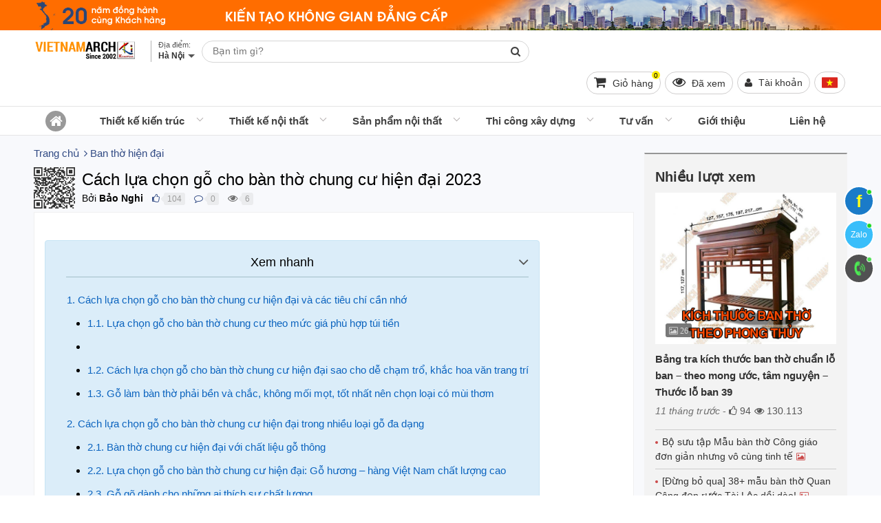

--- FILE ---
content_type: text/html; charset=UTF-8
request_url: https://vietnamarch.com.vn/cach-lua-chon-go-cho-ban-tho-chung-cu-hien-dai/
body_size: 66041
content:
<!DOCTYPE html><!--[if lt IE 10]> <html class="ltie10" lang="vi-VN"> <![endif]--><!--[if gt IE 9]><!--><html lang="vi-VN"><!--<![endif]--><head><meta name="viewport" content="width=device-width, initial-scale=1"/><meta charset="UTF-8"/><title>Cách lựa chọn gỗ cho bàn thờ chung cư hiện đại 2023</title><meta name="keywords" content=""/><meta name="description" content="Cách lựa chọn gỗ cho bàn thờ chung cư hiện đại là câu hỏi rất được quan tâm. Thờ cúng là một việc linh thiêng không thể qua loa, có lệ"/><meta name="robots" content="index,follow"/><link rel="icon" href="https://vietnamarch.com.vn/favicon.ico" type="image/x-icon" /><link rel="shortcut icon" href="https://vietnamarch.com.vn/favicon.ico" type="image/x-icon" /><link rel="canonical" href="https://vietnamarch.com.vn/cach-lua-chon-go-cho-ban-tho-chung-cu-hien-dai/" /><link rel="image_src" type="image/jpeg" href="https://vietnamarch.com.vn/wp-content/uploads/2020/07/lua-chon-go-ban-tho-chung-cu-3-650x542.jpg" /><!-- META FOR FACEBOOK --><meta property="og:site_name" content="vietnamarch.com.vn" /><meta property="og:type" content="article" /><meta property="og:locale" content="vi_VN" /><meta property="og:url" itemprop="url" content="https://vietnamarch.com.vn/cach-lua-chon-go-cho-ban-tho-chung-cu-hien-dai/" /><meta property="og:title" content="Cách lựa chọn gỗ cho bàn thờ chung cư hiện đại 2023" /><meta property="og:description" content="Cách lựa chọn gỗ cho bàn thờ chung cư hiện đại là câu hỏi rất được quan tâm. Thờ cúng là một việc linh thiêng không thể qua loa, có lệ" /><meta property="og:updated_time" content="2022-12-07T21:18:59+00:00" /><meta property="og:image" content="http://vietnamarch.com.vn/wp-content/uploads/2020/07/lua-chon-go-ban-tho-chung-cu-3-650x542.jpg" /><meta property="og:image:secure_url" content="https://vietnamarch.com.vn/wp-content/uploads/2020/07/lua-chon-go-ban-tho-chung-cu-3-650x542.jpg" /><meta property="og:image:type" content="image/jpeg"/><meta property="og:image:width" content="650" /><meta property="og:image:height" content="542" /><!-- END META FOR FACEBOOK --><!-- Twitter Card --><meta name="twitter:card" value="summary"><meta name="twitter:url" content="https://vietnamarch.com.vn/cach-lua-chon-go-cho-ban-tho-chung-cu-hien-dai/"><meta name="twitter:title" content="Cách lựa chọn gỗ cho bàn thờ chung cư hiện đại 2023"><meta name="twitter:description" content="Cách lựa chọn gỗ cho bàn thờ chung cư hiện đại là câu hỏi rất được quan tâm. Thờ cúng là một việc linh thiêng không thể qua loa, có lệ"><meta name="twitter:image" content="https://vietnamarch.com.vn/wp-content/uploads/2020/07/lua-chon-go-ban-tho-chung-cu-3-650x542.jpg"/><meta name="twitter:site" content="@vietnamarchhn"><meta name="twitter:creator" content="@vietnamarchhn"><!-- End Twitter Card --><meta name="geo.region" content="VN-HN" /><meta name="geo.placename" content="TP. Hà Nội" /><link rel="author" href="https://plus.google.com/u/0/b/111242680542645718401/111242680542645718401/"><meta name="p:domain_verify" content="99b0719d7f01b043a6038b041abfc3ea"/><meta name="geo.position" content="20.989517;105.805084" /><meta name="ICBM" content="20.989517, 105.805084" /><meta property="fb:app_id" content="1151998881479874" /><meta property="fb:admins" content="1151998881479874"><script type="application/ld+json">{"@context": "https:\/\/schema.org","@type": "WebSite","name": "C\u00f4ng ty TNHH VIETNAMARCH","url": "https:\/\/vietnamarch.com.vn","potentialAction": [{"@type": "SearchAction","target": "https:\/\/vietnamarch.com.vn\/tag\/{search_term_string}/","query-input": "required name=search_term_string"}]}</script><script type="application/ld+json">{"@context": "https:\/\/schema.org","@type": "Corporation","name": "C\u00f4ng ty TNHH VIETNAMARCH","url": "https:\/\/vietnamarch.com.vn","ContactPoint": {"@type": "ContactPoint","contactType": "customer support","telephone": "0918248297","url": "https:\/\/vietnamarch.com.vn\/lien-he.html","email": "vietnamarch.ltd@gmail.com","areaServed": "Vi\u1ec7t Nam","contactOption": ["HearingImpairedSupported", "TollFree"],"availableLanguage": "Vi\u1ec7t Nam"},"logo": {"@type": "ImageObject","url": "https:\/\/vietnamarch.com.vn\/wp-content\/uploads\/2019\/04\/vietnamarch.com_.vn_.jpg","width": 200,"height": 200},"sameAs": ["https:\/\/www.facebook.com\/vietnamarch", "https:\/\/twitter.com\/vietnamarchhn", "https:\/\/www.youtube.com\/channel\/UCqb5-Ih0ONCec-nWJF3W8Aw?view_as=subscriber", "https:\/\/www.linkedin.com\/in\/c%C3%B4ng-ty-tnhh-vietnamarch-57327a1a7\/", "https:\/\/www.pinterest.com\/vietnamarch\/"]}</script><script type="application/ld+json">{"@context": "https:\/\/schema.org","@graph": [{"@context": "https:\/\/schema.org","@type": "SiteNavigationElement","id": "site-navigation","name": "Thi\u1ebft k\u1ebf ki\u1ebfn tr\u00fac","url": "https:\/\/vietnamarch.com.vn\/thiet-ke-kien-truc\/"}, {"@context": "https:\/\/schema.org","@type": "SiteNavigationElement","id": "site-navigation","name": "Thi\u1ebft k\u1ebf m\u1eabu bi\u1ec7t th\u1ef1 \u0111\u1eb9p","url": "https:\/\/vietnamarch.com.vn\/thiet-ke-kien-truc\/thiet-ke-biet-thu\/"}, {"@context": "https:\/\/schema.org","@type": "SiteNavigationElement","id": "site-navigation","name": "Thi\u1ebft k\u1ebf nh\u00e0 ph\u1ed1, nh\u00e0 \u1ed1ng \u0111\u1eb9p.","url": "https:\/\/vietnamarch.com.vn\/thiet-ke-kien-truc\/thiet-ke-nha-pho\/"}, {"@context": "https:\/\/schema.org","@type": "SiteNavigationElement","id": "site-navigation","name": "Thi\u1ebft k\u1ebf kh\u00e1ch s\u1ea1n","url": "https:\/\/vietnamarch.com.vn\/thiet-ke-kien-truc\/thiet-ke-khach-san\/"}, {"@context": "https:\/\/schema.org","@type": "SiteNavigationElement","id": "site-navigation","name": "Thi\u1ebft k\u1ebf nh\u00e0 c\u1ea5p 4","url": "https:\/\/vietnamarch.com.vn\/thiet-ke-kien-truc\/thiet-ke-nha-cap-4\/"}, {"@context": "https:\/\/schema.org","@type": "SiteNavigationElement","id": "site-navigation","name": "Thi\u1ebft k\u1ebf nh\u00e0 container","url": "https:\/\/vietnamarch.com.vn\/thiet-ke-nha-container\/"}, {"@context": "https:\/\/schema.org","@type": "SiteNavigationElement","id": "site-navigation","name": "Nh\u00e0 h\u00e0ng, Qu\u00e1n cafe","url": "https:\/\/vietnamarch.com.vn\/thiet-ke-nha-hang-quan-cafe\/"}, {"@context": "https:\/\/schema.org","@type": "SiteNavigationElement","id": "site-navigation","name": "Ki\u1ebfn tr\u00fac truy\u1ec1n th\u1ed1ng","url": "https:\/\/vietnamarch.com.vn\/kien-truc-truyen-thong\/"}, {"@context": "https:\/\/schema.org","@type": "SiteNavigationElement","id": "site-navigation","name": "Th\u01b0\u1edbc l\u1ed7 ban","url": "https:\/\/vietnamarch.com.vn\/thuoc-lo-ban\/"}, {"@context": "https:\/\/schema.org","@type": "SiteNavigationElement","id": "site-navigation","name": "Nh\u00e0 g\u1ed7","url": "https:\/\/vietnamarch.com.vn\/nha-go-dep\/"}, {"@context": "https:\/\/schema.org","@type": "SiteNavigationElement","id": "site-navigation","name": "Thi\u1ebft k\u1ebf ch\u00f9a Vi\u1ec7t","url": "https:\/\/vietnamarch.com.vn\/thiet-ke-chua-viet\/"}, {"@context": "https:\/\/schema.org","@type": "SiteNavigationElement","id": "site-navigation","name": "Thi\u1ebft k\u1ebf nh\u00e0 th\u1edd h\u1ecd","url": "https:\/\/vietnamarch.com.vn\/thiet-ke-kien-truc\/thiet-ke-nha-tho-ho\/"}, {"@context": "https:\/\/schema.org","@type": "SiteNavigationElement","id": "site-navigation","name": "Thi\u1ebft k\u1ebf v\u00e0 thi c\u00f4ng nh\u00e0 th\u1edd 2 m\u00e1i","url": "https:\/\/vietnamarch.com.vn\/nha-tho-2-mai\/"}, {"@context": "https:\/\/schema.org","@type": "SiteNavigationElement","id": "site-navigation","name": "M\u1eabu nh\u00e0 th\u1edd h\u1ecd","url": "https:\/\/vietnamarch.com.vn\/mau-nha-tho-ho\/"}, {"@context": "https:\/\/schema.org","@type": "SiteNavigationElement","id": "site-navigation","name": "M\u1eabu thi\u1ebft k\u1ebf nh\u00e0 th\u1edd h\u1ecd hai m\u00e1i","url": "https:\/\/vietnamarch.com.vn\/mau-thiet-ke-nha-tho-ho-hai-mai\/"}, {"@context": "https:\/\/schema.org","@type": "SiteNavigationElement","id": "site-navigation","name": "M\u1eabu thi\u1ebft k\u1ebf nh\u00e0 th\u1edd h\u1ecd 4 m\u00e1i","url": "https:\/\/vietnamarch.com.vn\/mau-thiet-ke-nha-tho-ho-4-mai\/"}, {"@context": "https:\/\/schema.org","@type": "SiteNavigationElement","id": "site-navigation","name": "M\u1eabu thi\u1ebft k\u1ebf nh\u00e0 th\u1edd h\u1ecd 8 m\u00e1i","url": "https:\/\/vietnamarch.com.vn\/mau-thiet-ke-nha-tho-ho-8-mai\/"}, {"@context": "https:\/\/schema.org","@type": "SiteNavigationElement","id": "site-navigation","name": "Nh\u00e0 th\u1edd h\u1ecd 5 gian","url": "https:\/\/vietnamarch.com.vn\/thiet-ke-kien-truc\/thiet-ke-nha-tho-ho\/nha-tho-ho-5-gian\/"}, {"@context": "https:\/\/schema.org","@type": "SiteNavigationElement","id": "site-navigation","name": "Nh\u00e0 th\u1edd 2 t\u1ea7ng","url": "https:\/\/vietnamarch.com.vn\/nha-tho-2-tang\/"}, {"@context": "https:\/\/schema.org","@type": "SiteNavigationElement","id": "site-navigation","name": "Nh\u00e0 th\u1edd 4 m\u00e1i 8 m\u00e1i","url": "https:\/\/vietnamarch.com.vn\/thiet-ke-kien-truc\/thiet-ke-nha-tho-ho\/nha-tho-4-mai-8-mai\/"}, {"@context": "https:\/\/schema.org","@type": "SiteNavigationElement","id": "site-navigation","name": "Nh\u00e0 th\u1edd h\u1ecd c\u00f3 h\u1eadu cung","url": "https:\/\/vietnamarch.com.vn\/thiet-ke-kien-truc\/thiet-ke-nha-tho-ho\/nha-tho-ho-co-hau-cung\/"}, {"@context": "https:\/\/schema.org","@type": "SiteNavigationElement","id": "site-navigation","name": "Nh\u00e0 th\u1edd h\u1ecd m\u1eb7t b\u1eb1ng ch\u1eef qu\u1ed1c","url": "https:\/\/vietnamarch.com.vn\/nha-tho-ho-mat-bang-chu-quoc\/"}, {"@context": "https:\/\/schema.org","@type": "SiteNavigationElement","id": "site-navigation","name": "Nh\u00e0 th\u1edd di\u1ec7n t\u00edch nh\u1ecf","url": "https:\/\/vietnamarch.com.vn\/thiet-ke-kien-truc\/thiet-ke-nha-tho-ho\/nha-tho-co-dien-tich-nho\/"}, {"@context": "https:\/\/schema.org","@type": "SiteNavigationElement","id": "site-navigation","name": "Nh\u00e0 th\u1edd m\u1eb7t b\u1eb1ng ch\u1eef C\u00f4ng","url": "https:\/\/vietnamarch.com.vn\/thiet-ke-kien-truc\/thiet-ke-nha-tho-ho\/nha-tho-mat-bang-chu-cong\/"}, {"@context": "https:\/\/schema.org","@type": "SiteNavigationElement","id": "site-navigation","name": "Nh\u00e0 th\u1edd m\u1eb7t b\u1eb1ng ch\u1eef Nh\u1ea5t","url": "https:\/\/vietnamarch.com.vn\/thiet-ke-kien-truc\/thiet-ke-nha-tho-ho\/nha-tho-mat-bang-chu-nhat\/"}, {"@context": "https:\/\/schema.org","@type": "SiteNavigationElement","id": "site-navigation","name": "Nh\u00e0 th\u1edd m\u1eb7t b\u1eb1ng ch\u1eef \u0110inh","url": "https:\/\/vietnamarch.com.vn\/nha-tho-mat-bang-chu-dinh\/"}, {"@context": "https:\/\/schema.org","@type": "SiteNavigationElement","id": "site-navigation","name": "Thi\u1ebft k\u1ebf l\u0103ng m\u1ed9","url": "https:\/\/vietnamarch.com.vn\/thiet-ke-lang-mo\/"}, {"@context": "https:\/\/schema.org","@type": "SiteNavigationElement","id": "site-navigation","name": "B\u00e3i \u0111\u1ed7 xe th\u00f4ng minh - S\u1ea3n xu\u1ea5t trong n\u01b0\u1edbc","url": "https:\/\/vietnamarch.com.vn\/bai-do-xe-thong-minh\/"}, {"@context": "https:\/\/schema.org","@type": "SiteNavigationElement","id": "site-navigation","name": "H\u1ec7 th\u1ed1ng \u0111\u1ed7 xe b\u00e1n t\u1ef1 \u0111\u1ed9ng","url": "https:\/\/vietnamarch.com.vn\/he-thong-do-xe-ban-tu-dong\/"}, {"@context": "https:\/\/schema.org","@type": "SiteNavigationElement","id": "site-navigation","name": "H\u1ec7 th\u1ed1ng \u0111\u1ed7 xe d\u1ea1ng x\u1ebfp h\u00ecnh nhi\u1ec1u t\u1ea7ng Puzzle Parking","url": "https:\/\/vietnamarch.com.vn\/he-thong-do-xe-dang-xep-hinh-nhieu-tang-puzzle-parking\/"}, {"@context": "https:\/\/schema.org","@type": "SiteNavigationElement","id": "site-navigation","name": "H\u1ec7 th\u1ed1ng \u0111\u1ed7 xe t\u1ef1 \u0111\u1ed9ng","url": "https:\/\/vietnamarch.com.vn\/he-thong-do-xe-tu-dong\/"}, {"@context": "https:\/\/schema.org","@type": "SiteNavigationElement","id": "site-navigation","name": "H\u1ec7 th\u1ed1ng b\u00e3i \u0111\u1ed7 xe d\u1ea1ng xoay v\u00f2ng","url": "https:\/\/vietnamarch.com.vn\/he-thong-bai-do-xe-dang-xoay-vong\/"}, {"@context": "https:\/\/schema.org","@type": "SiteNavigationElement","id": "site-navigation","name": "Thi\u1ebft k\u1ebf n\u1ed9i th\u1ea5t","url": "https:\/\/vietnamarch.com.vn\/thiet-ke-noi-that\/"}, {"@context": "https:\/\/schema.org","@type": "SiteNavigationElement","id": "site-navigation","name": "V\u0103n ph\u00f2ng","url": "https:\/\/vietnamarch.com.vn\/thiet-ke-noi-that\/thiet-ke-noi-that-van-phong\/"}, {"@context": "https:\/\/schema.org","@type": "SiteNavigationElement","id": "site-navigation","name": "Bi\u1ec7t th\u1ef1","url": "https:\/\/vietnamarch.com.vn\/thiet-ke-noi-that\/thiet-ke-noi-that-biet-thu\/"}, {"@context": "https:\/\/schema.org","@type": "SiteNavigationElement","id": "site-navigation","name": "Vinhomes Riverside","url": "https:\/\/vietnamarch.com.vn\/biet-thu-vinhomes-riverside\/"}, {"@context": "https:\/\/schema.org","@type": "SiteNavigationElement","id": "site-navigation","name": "Bi\u1ec7t th\u1ef1 Hoa Anh \u0110\u00e0o","url": "https:\/\/vietnamarch.com.vn\/biet-thu-hoa-anh-dao\/"}, {"@context": "https:\/\/schema.org","@type": "SiteNavigationElement","id": "site-navigation","name": "Bi\u1ec7t th\u1ef1 Hoa B\u1eb1ng L\u0103ng","url": "https:\/\/vietnamarch.com.vn\/biet-thu-hoa-bang-lang\/"}, {"@context": "https:\/\/schema.org","@type": "SiteNavigationElement","id": "site-navigation","name": "Bi\u1ec7t th\u1ef1 Hoa Lan","url": "https:\/\/vietnamarch.com.vn\/biet-thu-hoa-lan\/"}, {"@context": "https:\/\/schema.org","@type": "SiteNavigationElement","id": "site-navigation","name": "Bi\u1ec7t th\u1ef1 Hoa Ph\u01b0\u1ee3ng","url": "https:\/\/vietnamarch.com.vn\/biet-thu-hoa-phuong\/"}, {"@context": "https:\/\/schema.org","@type": "SiteNavigationElement","id": "site-navigation","name": "Bi\u1ec7t th\u1ef1 Hoa S\u1eefa","url": "https:\/\/vietnamarch.com.vn\/biet-thu-hoa-sua\/"}, {"@context": "https:\/\/schema.org","@type": "SiteNavigationElement","id": "site-navigation","name": "Bi\u1ec7t th\u1ef1 Vinhomes Riverside H\u1ea3i ph\u00f2ng","url": "https:\/\/vietnamarch.com.vn\/biet-thu-vinhomes-riverside-hai-phong\/"}, {"@context": "https:\/\/schema.org","@type": "SiteNavigationElement","id": "site-navigation","name": "Ecopark","url": "https:\/\/vietnamarch.com.vn\/biet-thu-ecopark\/"}, {"@context": "https:\/\/schema.org","@type": "SiteNavigationElement","id": "site-navigation","name": "Bi\u1ec7t th\u1ef1 v\u01b0\u1eddn Mai","url": "https:\/\/vietnamarch.com.vn\/biet-thu-vuon-mai\/"}, {"@context": "https:\/\/schema.org","@type": "SiteNavigationElement","id": "site-navigation","name": "Bi\u1ec7t th\u1ef1 v\u01b0\u1eddn T\u00f9ng","url": "https:\/\/vietnamarch.com.vn\/biet-thu-vuon-tung\/"}, {"@context": "https:\/\/schema.org","@type": "SiteNavigationElement","id": "site-navigation","name": "Bi\u1ec7t th\u1ef1 \u0111\u01a1n l\u1eadp","url": "https:\/\/vietnamarch.com.vn\/biet-thu-don-lap\/"}, {"@context": "https:\/\/schema.org","@type": "SiteNavigationElement","id": "site-navigation","name": "Bi\u1ec7t th\u1ef1 song l\u1eadp","url": "https:\/\/vietnamarch.com.vn\/biet-thu-song-lap\/"}, {"@context": "https:\/\/schema.org","@type": "SiteNavigationElement","id": "site-navigation","name": "N\u1ed9i th\u1ea5t nh\u00e0 li\u1ec1n k\u1ec1","url": "https:\/\/vietnamarch.com.vn\/noi-that-nha-lien-ke\/"}, {"@context": "https:\/\/schema.org","@type": "SiteNavigationElement","id": "site-navigation","name": "Nh\u00e0 ph\u1ed1","url": "https:\/\/vietnamarch.com.vn\/thiet-ke-noi-that\/thiet-ke-noi-that-nha-pho\/"}, {"@context": "https:\/\/schema.org","@type": "SiteNavigationElement","id": "site-navigation","name": "Chung c\u01b0","url": "https:\/\/vietnamarch.com.vn\/thiet-ke-noi-that\/thiet-ke-noi-that-chung-cu\/"}, {"@context": "https:\/\/schema.org","@type": "SiteNavigationElement","id": "site-navigation","name": "Chung c\u01b0 Vinhomes Smart City","url": "https:\/\/vietnamarch.com.vn\/chung-cu-vinhomes-smart-city\/"}, {"@context": "https:\/\/schema.org","@type": "SiteNavigationElement","id": "site-navigation","name": "VINHOMES","url": "https:\/\/vietnamarch.com.vn\/vinhomes\/"}, {"@context": "https:\/\/schema.org","@type": "SiteNavigationElement","id": "site-navigation","name": "N\u1ed9i th\u1ea5t Vinhomes Ocean Park Gia L\u00e2m","url": "https:\/\/vietnamarch.com.vn\/noi-that-vinhomes-ocean-park-gia-lam\/"}, {"@context": "https:\/\/schema.org","@type": "SiteNavigationElement","id": "site-navigation","name": "N\u1ed9i th\u1ea5t Vincity Ocean Park","url": "https:\/\/vietnamarch.com.vn\/noi-that-vincity-ocean-park\/"}, {"@context": "https:\/\/schema.org","@type": "SiteNavigationElement","id": "site-navigation","name": "Park Hill Times City","url": "https:\/\/vietnamarch.com.vn\/noi-that-chung-cu-park-hill\/"}, {"@context": "https:\/\/schema.org","@type": "SiteNavigationElement","id": "site-navigation","name": "Goldmark City","url": "https:\/\/vietnamarch.com.vn\/noi-that-chung-cu-goldmark-city\/"}, {"@context": "https:\/\/schema.org","@type": "SiteNavigationElement","id": "site-navigation","name": "Chung c\u01b0 Th\u1ed1ng Nh\u1ea5t Complex 82 Nguy\u1ec5n Tu\u00e2n","url": "https:\/\/vietnamarch.com.vn\/noi-that-chung-cu-nguyen-tuan\/"}, {"@context": "https:\/\/schema.org","@type": "SiteNavigationElement","id": "site-navigation","name": "N\u1ed9i th\u1ea5t Vinhomes Gardenia","url": "https:\/\/vietnamarch.com.vn\/noi-that-vinhomes-gardenia\/"}, {"@context": "https:\/\/schema.org","@type": "SiteNavigationElement","id": "site-navigation","name": "Vinhomes Skylake","url": "https:\/\/vietnamarch.com.vn\/noi-that-chung-cu-vinhomes-skylake\/"}, {"@context": "https:\/\/schema.org","@type": "SiteNavigationElement","id": "site-navigation","name": "Vinhomes D'capitale Tr\u1ea7n Duy H\u01b0ng","url": "https:\/\/vietnamarch.com.vn\/noi-that-vinhomes-dcapitale-tran-duy-hung\/"}, {"@context": "https:\/\/schema.org","@type": "SiteNavigationElement","id": "site-navigation","name": "N\u1ed9i th\u1ea5t Vinhomes Cao X\u00e0 L\u00e1","url": "https:\/\/vietnamarch.com.vn\/noi-that-vinhomes-cao-xa-la\/"}, {"@context": "https:\/\/schema.org","@type": "SiteNavigationElement","id": "site-navigation","name": "Vinhomes Green Bay","url": "https:\/\/vietnamarch.com.vn\/noi-that-chung-cu-vinhomes-green-bay\/"}, {"@context": "https:\/\/schema.org","@type": "SiteNavigationElement","id": "site-navigation","name": "D'. LE ROI SOLEIL - Qu\u1ea3ng An","url": "https:\/\/vietnamarch.com.vn\/noi-that-chung-cu-d-le-roi-soleil-quang-an-tan-hoang-minh\/"}, {"@context": "https:\/\/schema.org","@type": "SiteNavigationElement","id": "site-navigation","name": "D'. Le Pont D'or - 36 Ho\u00e0ng c\u1ea7u","url": "https:\/\/vietnamarch.com.vn\/noi-that-chung-cu-d-le-pont-dor-36-hoang-cau-tan-hoang-minh\/"}, {"@context": "https:\/\/schema.org","@type": "SiteNavigationElement","id": "site-navigation","name": "D'. Palais de Louis - Nguy\u1ec5n V\u0103n Huy\u00ean","url": "https:\/\/vietnamarch.com.vn\/noi-that-chung-cu-d-palais-de-louis-nguyen-van-huyen-tan-hoang-minh\/"}, {"@context": "https:\/\/schema.org","@type": "SiteNavigationElement","id": "site-navigation","name": "Times City","url": "https:\/\/vietnamarch.com.vn\/noi-that-chung-cu-times-city\/"}, {"@context": "https:\/\/schema.org","@type": "SiteNavigationElement","id": "site-navigation","name": "Water Front City","url": "https:\/\/vietnamarch.com.vn\/noi-that-water-front-city\/"}, {"@context": "https:\/\/schema.org","@type": "SiteNavigationElement","id": "site-navigation","name": "The Manor Central Park Nguy\u1ec5n Xi\u1ec3n","url": "https:\/\/vietnamarch.com.vn\/the-manor-central-park-nguyen-xien\/"}, {"@context": "https:\/\/schema.org","@type": "SiteNavigationElement","id": "site-navigation","name": "Thi\u1ebft k\u1ebf Shophouse","url": "https:\/\/vietnamarch.com.vn\/thiet-ke-shophouse\/"}, {"@context": "https:\/\/schema.org","@type": "SiteNavigationElement","id": "site-navigation","name": "C\u0103n h\u1ed9 Penthouse","url": "https:\/\/vietnamarch.com.vn\/noi-that-can-ho-penthouse\/"}, {"@context": "https:\/\/schema.org","@type": "SiteNavigationElement","id": "site-navigation","name": "Thi\u1ebft k\u1ebf n\u1ed9i th\u1ea5t qu\u00e1n caf\u00e9","url": "https:\/\/vietnamarch.com.vn\/thiet-ke-noi-that\/thiet-ke-noi-that-quan-cafe\/"}, {"@context": "https:\/\/schema.org","@type": "SiteNavigationElement","id": "site-navigation","name": "Thi\u1ebft k\u1ebf n\u1ed9i th\u1ea5t Showroom - Shop","url": "https:\/\/vietnamarch.com.vn\/thiet-ke-noi-that\/thiet-ke-noi-that-showroom-shop\/"}, {"@context": "https:\/\/schema.org","@type": "SiteNavigationElement","id": "site-navigation","name": "Thi\u1ebft k\u1ebf thi c\u00f4ng h\u1ed9i tr\u01b0\u1eddng ti\u1ec7c c\u01b0\u1edbi","url": "https:\/\/vietnamarch.com.vn\/thiet-ke-thi-cong-hoi-truong-tiec-cuoi\/"}, {"@context": "https:\/\/schema.org","@type": "SiteNavigationElement","id": "site-navigation","name": "Kh\u00f4ng gian n\u1ed9i th\u1ea5t","url": "https:\/\/vietnamarch.com.vn\/khong-gian-noi-that\/"}, {"@context": "https:\/\/schema.org","@type": "SiteNavigationElement","id": "site-navigation","name": "Thi\u1ebft k\u1ebf n\u1ed9i th\u1ea5t ph\u00f2ng kh\u00e1ch","url": "https:\/\/vietnamarch.com.vn\/thiet-ke-noi-that-phong-khach\/"}, {"@context": "https:\/\/schema.org","@type": "SiteNavigationElement","id": "site-navigation","name": "Thi\u1ebft k\u1ebf n\u1ed9i th\u1ea5t ph\u00f2ng ng\u1ee7","url": "https:\/\/vietnamarch.com.vn\/thiet-ke-noi-that-phong-ngu\/"}, {"@context": "https:\/\/schema.org","@type": "SiteNavigationElement","id": "site-navigation","name": "Thi\u1ebft k\u1ebf ph\u00f2ng t\u1eafm","url": "https:\/\/vietnamarch.com.vn\/thiet-ke-phong-tam\/"}, {"@context": "https:\/\/schema.org","@type": "SiteNavigationElement","id": "site-navigation","name": "Thi\u1ebft k\u1ebf n\u1ed9i th\u1ea5t ph\u00f2ng ng\u1ee7 cho tr\u1ebb","url": "https:\/\/vietnamarch.com.vn\/thiet-ke-noi-that-phong-ngu-cho-tre\/"}, {"@context": "https:\/\/schema.org","@type": "SiteNavigationElement","id": "site-navigation","name": "S\u1ea3n ph\u1ea9m n\u1ed9i th\u1ea5t","url": "https:\/\/vietnamarch.com.vn\/san-pham-noi-that\/"}, {"@context": "https:\/\/schema.org","@type": "SiteNavigationElement","id": "site-navigation","name": "N\u1ed9i th\u1ea5t v\u0103n ph\u00f2ng","url": "https:\/\/vietnamarch.com.vn\/noi-that-van-phong\/"}, {"@context": "https:\/\/schema.org","@type": "SiteNavigationElement","id": "site-navigation","name": "N\u1ed9i th\u1ea5t ph\u00f2ng kh\u00e1ch","url": "https:\/\/vietnamarch.com.vn\/noi-that-phong-khach\/"}, {"@context": "https:\/\/schema.org","@type": "SiteNavigationElement","id": "site-navigation","name": "M\u1eabu sofa \u0111\u1eb9p","url": "https:\/\/vietnamarch.com.vn\/mau-ghe-sofa-dep\/"}, {"@context": "https:\/\/schema.org","@type": "SiteNavigationElement","id": "site-navigation","name": "sofa nh\u1eadp kh\u1ea9u","url": "https:\/\/vietnamarch.com.vn\/sofa-nhap-khau-cao-cap\/"}, {"@context": "https:\/\/schema.org","@type": "SiteNavigationElement","id": "site-navigation","name": "Sofa \u0110\u00e0i Loan","url": "https:\/\/vietnamarch.com.vn\/sofa-dai-loan\/"}, {"@context": "https:\/\/schema.org","@type": "SiteNavigationElement","id": "site-navigation","name": "Sofa Italia","url": "https:\/\/vietnamarch.com.vn\/sofa-italia\/"}, {"@context": "https:\/\/schema.org","@type": "SiteNavigationElement","id": "site-navigation","name": "Sofa Malaysia","url": "https:\/\/vietnamarch.com.vn\/sofa-malaysia\/"}, {"@context": "https:\/\/schema.org","@type": "SiteNavigationElement","id": "site-navigation","name": "Sofa Vi\u1ec7t Nam","url": "https:\/\/vietnamarch.com.vn\/sofa-viet-nam\/"}, {"@context": "https:\/\/schema.org","@type": "SiteNavigationElement","id": "site-navigation","name": "Sofa da","url": "https:\/\/vietnamarch.com.vn\/mau-ghe-sofa-da\/"}, {"@context": "https:\/\/schema.org","@type": "SiteNavigationElement","id": "site-navigation","name": "sofa da that","url": "https:\/\/vietnamarch.com.vn\/sofa-da-bo-that-tu-nhien\/"}, {"@context": "https:\/\/schema.org","@type": "SiteNavigationElement","id": "site-navigation","name": "sofa da c\u00f4ng nghi\u1ec7p","url": "https:\/\/vietnamarch.com.vn\/sofa-da-pu-cong-nghiep\/"}, {"@context": "https:\/\/schema.org","@type": "SiteNavigationElement","id": "site-navigation","name": "Sofa g\u1ed7","url": "https:\/\/vietnamarch.com.vn\/mau-ghe-sofa-go\/"}, {"@context": "https:\/\/schema.org","@type": "SiteNavigationElement","id": "site-navigation","name": "Sofa V\u1ea3i N\u1ec9","url": "https:\/\/vietnamarch.com.vn\/mau-ghe-sofa-vai-ni-dep-gia-re-tot\/"}, {"@context": "https:\/\/schema.org","@type": "SiteNavigationElement","id": "site-navigation","name": "Sofa bed","url": "https:\/\/vietnamarch.com.vn\/mau-ghe-sofa-bed\/"}, {"@context": "https:\/\/schema.org","@type": "SiteNavigationElement","id": "site-navigation","name": "Sofa g\u00f3c","url": "https:\/\/vietnamarch.com.vn\/mau-ghe-sofa-goc-dep\/"}, {"@context": "https:\/\/schema.org","@type": "SiteNavigationElement","id": "site-navigation","name": "Sofa V\u0103ng","url": "https:\/\/vietnamarch.com.vn\/mau-ghe-sofa-vang-dep\/"}, {"@context": "https:\/\/schema.org","@type": "SiteNavigationElement","id": "site-navigation","name": "Ki\u1ebfn th\u1ee9c v\u1ec1 Sofa","url": "https:\/\/vietnamarch.com.vn\/kien-thuc-ve-sofa\/"}, {"@context": "https:\/\/schema.org","@type": "SiteNavigationElement","id": "site-navigation","name": "M\u1eabu sofa hi\u1ec7n \u0111\u1ea1i","url": "https:\/\/vietnamarch.com.vn\/mau-sofa-hien-dai\/"}, {"@context": "https:\/\/schema.org","@type": "SiteNavigationElement","id": "site-navigation","name": "Sofa c\u1ed5 \u0111i\u1ec3n, t\u00e2n c\u1ed5 \u0111i\u1ec3n","url": "https:\/\/vietnamarch.com.vn\/mau-ghe-sofa-tan-co-dien\/"}, {"@context": "https:\/\/schema.org","@type": "SiteNavigationElement","id": "site-navigation","name": "Sofa b\u1ea7y b\u00e1n t\u1ea1i Showroom","url": "https:\/\/vietnamarch.com.vn\/sofa-tai-showroom\/"}, {"@context": "https:\/\/schema.org","@type": "SiteNavigationElement","id": "site-navigation","name": "B\u00e0n tr\u00e0","url": "https:\/\/vietnamarch.com.vn\/mau-ban-tra-dep\/"}, {"@context": "https:\/\/schema.org","@type": "SiteNavigationElement","id": "site-navigation","name": "T\u1ee7 tivi","url": "https:\/\/vietnamarch.com.vn\/mau-tu-tivi-dep\/"}, {"@context": "https:\/\/schema.org","@type": "SiteNavigationElement","id": "site-navigation","name": "Qu\u1ea1t tr\u1ea7n","url": "https:\/\/vietnamarch.com.vn\/quat-tran\/"}, {"@context": "https:\/\/schema.org","@type": "SiteNavigationElement","id": "site-navigation","name": "N\u1ed9i th\u1ea5t nh\u00e0 b\u1ebfp VNA","url": "https:\/\/vietnamarch.com.vn\/noi-that-nha-bep\/"}, {"@context": "https:\/\/schema.org","@type": "SiteNavigationElement","id": "site-navigation","name": "T\u1ee7 b\u1ebfp \u0111\u1eb9p VNA","url": "https:\/\/vietnamarch.com.vn\/tu-bep-dep\/"}, {"@context": "https:\/\/schema.org","@type": "SiteNavigationElement","id": "site-navigation","name": "T\u1ee7 b\u1ebfp cao c\u1ea5p VNA","url": "https:\/\/vietnamarch.com.vn\/tu-bep-cao-cap\/"}, {"@context": "https:\/\/schema.org","@type": "SiteNavigationElement","id": "site-navigation","name": "T\u1ee7 b\u1ebfp g\u1ed7 VNA","url": "https:\/\/vietnamarch.com.vn\/tu-bep-go\/"}, {"@context": "https:\/\/schema.org","@type": "SiteNavigationElement","id": "site-navigation","name": "N\u1ed9i th\u1ea5t ph\u00f2ng \u0103n","url": "https:\/\/vietnamarch.com.vn\/noi-that-phong-an\/"}, {"@context": "https:\/\/schema.org","@type": "SiteNavigationElement","id": "site-navigation","name": "B\u00e0n \u0103n \u0111\u1eb9p","url": "https:\/\/vietnamarch.com.vn\/mau-ban-an-dep\/"}, {"@context": "https:\/\/schema.org","@type": "SiteNavigationElement","id": "site-navigation","name": "T\u1ee7 r\u01b0\u1ee3u sang tr\u1ecdng","url": "https:\/\/vietnamarch.com.vn\/mau-tu-ruou-dep\/"}, {"@context": "https:\/\/schema.org","@type": "SiteNavigationElement","id": "site-navigation","name": "\u0110\u00e8n trang tr\u00ed ph\u00f2ng \u0103n","url": "https:\/\/vietnamarch.com.vn\/den-trang-tri-phong-an\/"}, {"@context": "https:\/\/schema.org","@type": "SiteNavigationElement","id": "site-navigation","name": "N\u1ed9i th\u1ea5t ph\u00f2ng ng\u1ee7","url": "https:\/\/vietnamarch.com.vn\/noi-that-phong-ngu\/"}, {"@context": "https:\/\/schema.org","@type": "SiteNavigationElement","id": "site-navigation","name": "Gi\u01b0\u1eddng ng\u1ee7 \u0111\u1eb9p","url": "https:\/\/vietnamarch.com.vn\/mau-giuong-ngu-dep\/"}, {"@context": "https:\/\/schema.org","@type": "SiteNavigationElement","id": "site-navigation","name": "T\u1ee7 qu\u1ea7n \u00e1o","url": "https:\/\/vietnamarch.com.vn\/mau-tu-quan-ao\/"}, {"@context": "https:\/\/schema.org","@type": "SiteNavigationElement","id": "site-navigation","name": "B\u00e0n trang \u0111i\u1ec3m","url": "https:\/\/vietnamarch.com.vn\/mau-ban-trang-diem\/"}, {"@context": "https:\/\/schema.org","@type": "SiteNavigationElement","id": "site-navigation","name": "N\u1ed9i th\u1ea5t ph\u00f2ng th\u1edd","url": "https:\/\/vietnamarch.com.vn\/noi-that-phong-tho\/"}, {"@context": "https:\/\/schema.org","@type": "SiteNavigationElement","id": "site-navigation","name": "B\u00e0n th\u1edd","url": "https:\/\/vietnamarch.com.vn\/ban-tho\/"}, {"@context": "https:\/\/schema.org","@type": "SiteNavigationElement","id": "site-navigation","name": "Gi\u00e1 b\u00e0n th\u1edd \u0111\u1ee9ng","url": "https:\/\/vietnamarch.com.vn\/gia-ban-tho-dung\/"}, {"@context": "https:\/\/schema.org","@type": "SiteNavigationElement","id": "site-navigation","name": "Gi\u00e1 b\u00e0n th\u1edd treo t\u01b0\u1eddng","url": "https:\/\/vietnamarch.com.vn\/gia-ban-tho-treo-tuong\/"}, {"@context": "https:\/\/schema.org","@type": "SiteNavigationElement","id": "site-navigation","name": "B\u00e0n th\u1edd \u0111\u1ee9ng","url": "https:\/\/vietnamarch.com.vn\/ban-tho-dung\/"}, {"@context": "https:\/\/schema.org","@type": "SiteNavigationElement","id": "site-navigation","name": "B\u00e0n th\u1edd truy\u1ec1n th\u1ed1ng","url": "https:\/\/vietnamarch.com.vn\/mau-ban-tho-truyen-thong\/"}, {"@context": "https:\/\/schema.org","@type": "SiteNavigationElement","id": "site-navigation","name": "Ban th\u1edd treo","url": "https:\/\/vietnamarch.com.vn\/ban-tho-treo\/"}, {"@context": "https:\/\/schema.org","@type": "SiteNavigationElement","id": "site-navigation","name": "Tranh gi\u1ea5y d\u1eeba","url": "https:\/\/vietnamarch.com.vn\/tranh-giay-dua\/"}, {"@context": "https:\/\/schema.org","@type": "SiteNavigationElement","id": "site-navigation","name": "Tranh tr\u00fac ch\u1ec9","url": "https:\/\/vietnamarch.com.vn\/tranh-truc-chi\/"}, {"@context": "https:\/\/schema.org","@type": "SiteNavigationElement","id": "site-navigation","name": "\u0110\u00e8n ph\u00f2ng th\u1edd","url": "https:\/\/vietnamarch.com.vn\/den-phong-tho-dep\/"}, {"@context": "https:\/\/schema.org","@type": "SiteNavigationElement","id": "site-navigation","name": "T\u1ee7 th\u1edd","url": "https:\/\/vietnamarch.com.vn\/mau-tu-tho-dep\/"}, {"@context": "https:\/\/schema.org","@type": "SiteNavigationElement","id": "site-navigation","name": "Ph\u1ee5 ki\u1ec7n \u0111\u1ed3 th\u1edd","url": "https:\/\/vietnamarch.com.vn\/phu-kien-do-tho\/"}, {"@context": "https:\/\/schema.org","@type": "SiteNavigationElement","id": "site-navigation","name": "Ban th\u1edd hi\u1ec7n \u0111\u1ea1i","url": "https:\/\/vietnamarch.com.vn\/mau-ban-tho-hien-dai\/"}, {"@context": "https:\/\/schema.org","@type": "SiteNavigationElement","id": "site-navigation","name": "N\u1ed9i th\u1ea5t th\u00f4ng minh","url": "https:\/\/vietnamarch.com.vn\/noi-that-thong-minh\/"}, {"@context": "https:\/\/schema.org","@type": "SiteNavigationElement","id": "site-navigation","name": "Th\u1ea3m tr\u1ea3i s\u00e0n","url": "https:\/\/vietnamarch.com.vn\/mau-tham-trai-san\/"}, {"@context": "https:\/\/schema.org","@type": "SiteNavigationElement","id": "site-navigation","name": "V\u00e1ch trang tr\u00ed","url": "https:\/\/vietnamarch.com.vn\/vach-trang-tri\/"}, {"@context": "https:\/\/schema.org","@type": "SiteNavigationElement","id": "site-navigation","name": "V\u00e1ch g\u1ed7 trang tr\u00ed","url": "https:\/\/vietnamarch.com.vn\/vach-go-trang-tri\/"}, {"@context": "https:\/\/schema.org","@type": "SiteNavigationElement","id": "site-navigation","name": "V\u00e1ch CNC","url": "https:\/\/vietnamarch.com.vn\/vach-cnc-dep\/"}, {"@context": "https:\/\/schema.org","@type": "SiteNavigationElement","id": "site-navigation","name": "\u0110\u00e8n chi\u1ebfu s\u00e1ng","url": "https:\/\/vietnamarch.com.vn\/den-chieu-sang\/"}, {"@context": "https:\/\/schema.org","@type": "SiteNavigationElement","id": "site-navigation","name": "\u0110\u00e8n th\u1ea3 tr\u1ea7n trang tr\u00ed","url": "https:\/\/vietnamarch.com.vn\/den-tha-tran-trang-tri\/"}, {"@context": "https:\/\/schema.org","@type": "SiteNavigationElement","id": "site-navigation","name": "\u0110\u00e8n ch\u00f9m trang tr\u00ed","url": "https:\/\/vietnamarch.com.vn\/den-chum-trang-tri\/"}, {"@context": "https:\/\/schema.org","@type": "SiteNavigationElement","id": "site-navigation","name": "Thi c\u00f4ng - V\u1eadt li\u1ec7u","url": "https:\/\/vietnamarch.com.vn\/thi-cong-xay-dung\/"}, {"@context": "https:\/\/schema.org","@type": "SiteNavigationElement","id": "site-navigation","name": "B\u00e1o gi\u00e1 thi c\u00f4ng tr\u1ea7n th\u1ea1ch cao","url": "https:\/\/vietnamarch.com.vn\/bao-gia-thi-cong-tran-thach-cao\/"}, {"@context": "https:\/\/schema.org","@type": "SiteNavigationElement","id": "site-navigation","name": "M\u1eabu tr\u1ea7n th\u1ea1ch cao \u0111\u1eb9p","url": "https:\/\/vietnamarch.com.vn\/mau-tran-thach-cao-dep\/"}, {"@context": "https:\/\/schema.org","@type": "SiteNavigationElement","id": "site-navigation","name": "M\u1eabu tr\u1ea7n th\u1ea1ch cao ph\u00f2ng ng\u1ee7","url": "https:\/\/vietnamarch.com.vn\/mau-tran-thach-cao-phong-ngu-dep\/"}, {"@context": "https:\/\/schema.org","@type": "SiteNavigationElement","id": "site-navigation","name": "M\u1eabu tr\u1ea7n th\u1ea1ch cao ph\u00f2ng kh\u00e1ch","url": "https:\/\/vietnamarch.com.vn\/mau-tran-thach-cao-phong-khach-dep\/"}, {"@context": "https:\/\/schema.org","@type": "SiteNavigationElement","id": "site-navigation","name": "M\u1eabu tr\u1ea7n th\u1ea1ch cao hi\u1ec7n \u0111\u1ea1i","url": "https:\/\/vietnamarch.com.vn\/mau-tran-thach-cao-hien-dai\/"}, {"@context": "https:\/\/schema.org","@type": "SiteNavigationElement","id": "site-navigation","name": "M\u1eabu tr\u1ea7n th\u1ea1ch cao c\u1ed5 \u0111i\u1ec3n","url": "https:\/\/vietnamarch.com.vn\/mau-tran-thach-cao-co-dien-dep\/"}, {"@context": "https:\/\/schema.org","@type": "SiteNavigationElement","id": "site-navigation","name": "Thi c\u00f4ng tr\u1ea7n th\u1ea1ch cao","url": "https:\/\/vietnamarch.com.vn\/thi-cong-tran-thach-cao\/"}, {"@context": "https:\/\/schema.org","@type": "SiteNavigationElement","id": "site-navigation","name": "\u0110\u1ecbnh M\u1ee9c V\u1eadt T\u01b0","url": "https:\/\/vietnamarch.com.vn\/dinh-muc-vat-tu-vat-lieu\/"}, {"@context": "https:\/\/schema.org","@type": "SiteNavigationElement","id": "site-navigation","name": "V\u1eadt t\u01b0 th\u1ea1ch cao","url": "https:\/\/vietnamarch.com.vn\/vat-tu-thach-cao\/"}, {"@context": "https:\/\/schema.org","@type": "SiteNavigationElement","id": "site-navigation","name": "B\u00e1o gi\u00e1 v\u1eadt t\u01b0 th\u1ea1ch cao","url": "https:\/\/vietnamarch.com.vn\/bao-gia-vat-tu-thach-cao\/"}, {"@context": "https:\/\/schema.org","@type": "SiteNavigationElement","id": "site-navigation","name": "B\u1ed9t th\u1ea1ch cao","url": "https:\/\/vietnamarch.com.vn\/vat-tu-thach-cao\/bot-thach-cao\/"}, {"@context": "https:\/\/schema.org","@type": "SiteNavigationElement","id": "site-navigation","name": "T\u1ea5m th\u1ea1ch cao","url": "https:\/\/vietnamarch.com.vn\/vat-tu-thach-cao\/tam-thach-cao\/"}, {"@context": "https:\/\/schema.org","@type": "SiteNavigationElement","id": "site-navigation","name": "T\u1ea5m tr\u1ea7n s\u1ee3i kho\u00e1ng","url": "https:\/\/vietnamarch.com.vn\/vat-tu-thach-cao\/tam-tran-soi-khoang\/"}, {"@context": "https:\/\/schema.org","@type": "SiteNavigationElement","id": "site-navigation","name": "T\u1ea5m Tr\u1ea7n S\u1ee3i Kho\u00e1ng USG","url": "https:\/\/vietnamarch.com.vn\/tam-soi-khoang-usg\/"}, {"@context": "https:\/\/schema.org","@type": "SiteNavigationElement","id": "site-navigation","name": "T\u1ea5m s\u1ee3i kho\u00e1ng AMF","url": "https:\/\/vietnamarch.com.vn\/tam-soi-khoang-amf\/"}, {"@context": "https:\/\/schema.org","@type": "SiteNavigationElement","id": "site-navigation","name": "T\u1ea5m th\u1ea1ch cao Boral","url": "https:\/\/vietnamarch.com.vn\/tam-thach-cao-boral\/"}, {"@context": "https:\/\/schema.org","@type": "SiteNavigationElement","id": "site-navigation","name": "T\u1ea5m th\u1ea1ch cao tr\u1ea7n ch\u00ecm","url": "https:\/\/vietnamarch.com.vn\/tam-thach-cao-tran-chim\/"}, {"@context": "https:\/\/schema.org","@type": "SiteNavigationElement","id": "site-navigation","name": "T\u1ea5m th\u1ea1ch cao tr\u1ea7n th\u1ea3","url": "https:\/\/vietnamarch.com.vn\/tam-thach-cao-tran-tha\/"}, {"@context": "https:\/\/schema.org","@type": "SiteNavigationElement","id": "site-navigation","name": "T\u1ea5m th\u1ea1ch cao ph\u1ee7 nh\u1ef1a PVC","url": "https:\/\/vietnamarch.com.vn\/tam-thach-cao-phu-nhua-pvc\/"}, {"@context": "https:\/\/schema.org","@type": "SiteNavigationElement","id": "site-navigation","name": "T\u1ea5m xi m\u0103ng Cellulose","url": "https:\/\/vietnamarch.com.vn\/tam-xi-mang-cellulose\/"}, {"@context": "https:\/\/schema.org","@type": "SiteNavigationElement","id": "site-navigation","name": "T\u1ea5m xi m\u0103ng Smartboard","url": "https:\/\/vietnamarch.com.vn\/tam-xi-mang-cellulose\/tam-xi-mang-smartboard\/"}, {"@context": "https:\/\/schema.org","@type": "SiteNavigationElement","id": "site-navigation","name": "T\u1ea5m xi m\u0103ng Shera","url": "https:\/\/vietnamarch.com.vn\/tam-xi-mang-cellulose\/tam-xi-mang-shera\/"}, {"@context": "https:\/\/schema.org","@type": "SiteNavigationElement","id": "site-navigation","name": "T\u1ea5m xi m\u0103ng Prima","url": "https:\/\/vietnamarch.com.vn\/tam-xi-mang-cellulose\/tam-xi-mang-prima\/"}, {"@context": "https:\/\/schema.org","@type": "SiteNavigationElement","id": "site-navigation","name": "T\u1ea5m xi m\u0103ng UCO","url": "https:\/\/vietnamarch.com.vn\/tam-xi-mang-cellulose\/tam-xi-mang-uco\/"}, {"@context": "https:\/\/schema.org","@type": "SiteNavigationElement","id": "site-navigation","name": "T\u1ea5m th\u1ea1ch cao ch\u1ecbu n\u01b0\u1edbc ph\u1ee7 PVC","url": "https:\/\/vietnamarch.com.vn\/tam-thach-cao-chiu-nuoc-phu-pvc\/"}, {"@context": "https:\/\/schema.org","@type": "SiteNavigationElement","id": "site-navigation","name": "Khung x\u01b0\u01a1ng th\u1ea1ch cao","url": "https:\/\/vietnamarch.com.vn\/vat-tu-thach-cao\/khung-xuong-thach-cao\/"}, {"@context": "https:\/\/schema.org","@type": "SiteNavigationElement","id": "site-navigation","name": "Khung x\u01b0\u01a1ng th\u1ea1ch cao Zinca","url": "https:\/\/vietnamarch.com.vn\/khung-xuong-thach-cao-zinca\/"}, {"@context": "https:\/\/schema.org","@type": "SiteNavigationElement","id": "site-navigation","name": "Khung x\u01b0\u01a1ng th\u1ea1ch cao V\u0129nh T\u01b0\u1eddng","url": "https:\/\/vietnamarch.com.vn\/khung-xuong-thach-cao-vinh-tuong\/"}, {"@context": "https:\/\/schema.org","@type": "SiteNavigationElement","id": "site-navigation","name": "Ph\u00e0o ch\u1ec9","url": "https:\/\/vietnamarch.com.vn\/phao-chi\/"}, {"@context": "https:\/\/schema.org","@type": "SiteNavigationElement","id": "site-navigation","name": "\u0110\u00e8n led \u00e2m tr\u1ea7n","url": "https:\/\/vietnamarch.com.vn\/den-led-am-tran\/"}, {"@context": "https:\/\/schema.org","@type": "SiteNavigationElement","id": "site-navigation","name": "\u0110\u00e8n led panel","url": "https:\/\/vietnamarch.com.vn\/den-led-am-tran\/den-led-panel\/"}, {"@context": "https:\/\/schema.org","@type": "SiteNavigationElement","id": "site-navigation","name": "\u0110\u00e8n tuyp led","url": "https:\/\/vietnamarch.com.vn\/den-led-am-tran\/den-tuyp-led\/"}, {"@context": "https:\/\/schema.org","@type": "SiteNavigationElement","id": "site-navigation","name": "\u0110\u00e8n led d\u00e2y","url": "https:\/\/vietnamarch.com.vn\/den-led-am-tran\/den-led-day\/"}, {"@context": "https:\/\/schema.org","@type": "SiteNavigationElement","id": "site-navigation","name": "\u0110\u00e8n r\u1ecdi","url": "https:\/\/vietnamarch.com.vn\/den-led-am-tran\/den-roi\/"}, {"@context": "https:\/\/schema.org","@type": "SiteNavigationElement","id": "site-navigation","name": "\u0110\u00e8n pha led","url": "https:\/\/vietnamarch.com.vn\/den-led-am-tran\/den-pha-led\/"}, {"@context": "https:\/\/schema.org","@type": "SiteNavigationElement","id": "site-navigation","name": "X\u00e2y s\u1eeda nh\u00e0 tr\u1ecdn g\u00f3i","url": "https:\/\/vietnamarch.com.vn\/xay-sua-nha-tron-goi\/"}, {"@context": "https:\/\/schema.org","@type": "SiteNavigationElement","id": "site-navigation","name": "Li\u00ean h\u1ec7","url": "https:\/\/vietnamarch.com.vn\/lien-he.html"}, {"@context": "https:\/\/schema.org","@type": "SiteNavigationElement","id": "site-navigation","name": "Gi\u1edbi thi\u1ec7u","url": "https:\/\/vietnamarch.com.vn\/gioi-thieu.html"}, {"@context": "https:\/\/schema.org","@type": "SiteNavigationElement","id": "site-navigation","name": "T\u01af V\u1ea4N","url": "https:\/\/vietnamarch.com.vn\/tu-van\/"}, {"@context": "https:\/\/schema.org","@type": "SiteNavigationElement","id": "site-navigation","name": "Quy C\u00e1ch S\u1ea3n Ph\u1ea9m","url": "https:\/\/vietnamarch.com.vn\/quy-cach-san-pham\/"}, {"@context": "https:\/\/schema.org","@type": "SiteNavigationElement","id": "site-navigation","name": "Ng\u0169 Thi\u1ec1n","url": "https:\/\/vietnamarch.com.vn\/phat-giao-nguyen-thuy\/"}]}</script><script type="application/ld+json">{"@context": "https://schema.org/","@type": "CreativeWorkSeries","name": "C\u00e1ch l\u1ef1a ch\u1ecdn g\u1ed7 cho b\u00e0n th\u1edd chung c\u01b0 hi\u1ec7n \u0111\u1ea1i 2023","aggregateRating": {"@type": "AggregateRating","ratingValue": "4.4","ratingCount": "20","bestRating": "5","worstRating": "1"}}</script><script type="application/ld+json">{"@context": "http://schema.org","@type": "Article","headline": "C\u00e1ch l\u1ef1a ch\u1ecdn g\u1ed7 cho b\u00e0n th\u1edd chung c\u01b0 hi\u1ec7n \u0111\u1ea1i 2023","image": ["https:\/\/vietnamarch.com.vn\/wp-content\/uploads\/2020\/07\/lua-chon-go-ban-tho-chung-cu-3-650x542.jpg","https:\/\/vietnamarch.com.vn\/wp-content\/uploads\/2020\/07\/lua-chon-go-ban-tho-chung-cu-2.jpg,C\u00e1ch l\u1ef1a ch\u1ecdn g\u1ed7 cho b\u00e0n th\u1edd chung c\u01b0 hi\u1ec7n \u0111\u1ea1i","https:\/\/vietnamarch.com.vn\/wp-content\/uploads\/2020\/07\/lua-chon-go-ban-tho-chung-cu-1.jpg,C\u00e1ch l\u1ef1a ch\u1ecdn g\u1ed7 cho b\u00e0n th\u1edd chung c\u01b0 hi\u1ec7n \u0111\u1ea1i","https:\/\/vietnamarch.com.vn\/wp-content\/uploads\/2020\/07\/lua-chon-go-ban-tho-chung-cu-3.jpg,C\u00e1ch l\u1ef1a ch\u1ecdn g\u1ed7 cho b\u00e0n th\u1edd chung c\u01b0 hi\u1ec7n \u0111\u1ea1i","https:\/\/vietnamarch.com.vn\/wp-content\/uploads\/2020\/07\/cach-lua-chon-go-cho-ban-tho-chung-cu-hien-dai.jpg,B\u00e0n th\u1edd chung c\u01b0 hi\u1ec7n \u0111\u1ea1i","https:\/\/vietnamarch.com.vn\/wp-content\/uploads\/2020\/07\/cach-lua-chon-go-cho-ban-tho-chung-cu-hien-dai-1.jpg,C\u00e1ch l\u1ef1a ch\u1ecdn g\u1ed7 cho b\u00e0n th\u1edd chung c\u01b0 hi\u1ec7n \u0111\u1ea1i","https:\/\/vietnamarch.com.vn\/wp-content\/uploads\/2020\/07\/cach-lua-chon-go-cho-ban-tho-chung-cu-hien-dai-2.jpg,C\u00e1ch l\u1ef1a ch\u1ecdn g\u1ed7 cho b\u00e0n th\u1edd chung c\u01b0 hi\u1ec7n \u0111\u1ea1i","https:\/\/vietnamarch.com.vn\/wp-content\/uploads\/2020\/07\/cach-lua-chon-go-cho-ban-tho-chung-cu-hien-dai-3.jpg,C\u00e1ch l\u1ef1a ch\u1ecdn g\u1ed7 cho b\u00e0n th\u1edd chung c\u01b0 hi\u1ec7n \u0111\u1ea1i","https:\/\/vietnamarch.com.vn\/wp-content\/uploads\/2020\/07\/cach-lua-chon-go-cho-ban-tho-chung-cu-hien-dai-4.jpg,C\u00e1ch l\u1ef1a ch\u1ecdn g\u1ed7 cho b\u00e0n th\u1edd chung c\u01b0 hi\u1ec7n \u0111\u1ea1i"],"author": {"name": "B\u1ea3o Nghi"},"editor": {"name": "Bi\u00ean t\u1eadp vi\u00ean Vietnamarch"},"genre": "https:\/\/vietnamarch.com.vn\/mau-ban-tho-hien-dai\/","keywords": "","wordcount": 6778,"publisher": {"@id": "https://vietnamarch.com.vn/#Organization","logo": {"width": 800,"height": 800,"@type": "ImageObject","url": "https://vietnamarch.com.vn/logo.png"}},"mainEntityOfPage": {"@type": "WebPage","@id": "https://vietnamarch.com.vn/cach-lua-chon-go-cho-ban-tho-chung-cu-hien-dai/#WebPage"},"datePublished": "2020-08-04T15:42:25+00:00","dateModified": "2022-12-07T21:18:59+00:00","description": "C\u00e1ch l\u1ef1a ch\u1ecdn g\u1ed7 cho b\u00e0n th\u1edd chung c\u01b0 hi\u1ec7n \u0111\u1ea1i l\u00e0 c\u00e2u h\u1ecfi r\u1ea5t \u0111\u01b0\u1ee3c quan t\u00e2m. Th\u1edd c\u00fang l\u00e0 m\u1ed9t vi\u1ec7c linh thi\u00eang kh\u00f4ng th\u1ec3 qua loa, c\u00f3 l\u1ec7"}</script><meta name="copyright" content="Vietnamarch" /><meta name="author" content="Vietnamarch" /><meta name="GENERATOR" content="Vietnamarch" /><meta http-equiv="audience" content="General" /><meta name="resource-type" content="Document" /><meta name="distribution" content="Global" /><meta name="revisit-after" content="1 days" /><meta http-equiv="X-UA-Compatible" content="IE=edge,chrome=1" /><script type="text/javascript">function pinIt(){var e = document.createElement('script');e.setAttribute('type','text/javascript');e.setAttribute('charset','UTF-8');e.setAttribute('src','https://assets.pinterest.com/js/pinmarklet.js?r='+Math.random()*999999999);document.body.appendChild(e);}function go_top(){window.scrollTo(0,0);}</script><!-- Google Tag Manager --><!-- End Google Tag Manager --><link href="https://vietnamarch.com.vn/fonts/lobster/font.css" rel="stylesheet"><script type="text/javascript">var user_logged	= 1,lang_path = '',url_site = window.location.href,url_base = 'https://vietnamarch.com.vn/',iCit = 5,web_sound = true,TIME_NOW = 'January 22, 2026 09:28:42',ismobile_bkasoft = 0,isipad = 0;</script><script type="text/javascript" src="https://vietnamarch.com.vn/wp-content/javascript/jquery/jquery-1.7.1.min.js" ></script><script type="text/javascript" src="https://vietnamarch.com.vn/wp-content/javascript/jquery/ui/jquery-ui-1.8.16.custom.min.js" ></script><script type="text/javascript" src="https://vietnamarch.com.vn/wp-content/javascript/jquery/ui/external/jquery.cookie.js" async defer></script><script type="text/javascript" src="https://vietnamarch.com.vn/wp-content/javascript/common.js" async defer></script><script type="text/javascript" src="https://vietnamarch.com.vn/wp-content/theme/bkasoft/javascript/common.js" async defer></script><script type="text/javascript" src="https://vietnamarch.com.vn/wp-content/javascript/jquery/bootstrap/bootstrap.min.js" async defer></script><script type="text/javascript" src="https://vietnamarch.com.vn/js/cookie.js" async defer></script><script type="text/javascript" src="https://vietnamarch.com.vn/js/functions.js"></script><script>(function(w,d,s,l,i){w[l]=w[l]||[];w[l].push({'gtm.start': new Date().getTime(),event:'gtm.js'});var f=d.getElementsByTagName(s)[0], j=d.createElement(s),dl=l!='dataLayer'?'&l='+l:'';j.async=true;j.src= 'https://www.googletagmanager.com/gtm.js?id='+i+dl;f.parentNode.insertBefore(j,f); })(window,document,'script','dataLayer','GTM-KJ8WZH74');</script><!-- Google tag (gtag.js) --><script async src="https://www.googletagmanager.com/gtag/js?id=G-MHWCQ5H14P"></script><script>window.dataLayer = window.dataLayer || [];function gtag(){dataLayer.push(arguments);}gtag('js', new Date());gtag('config', 'G-MHWCQ5H14P');</script><script>window.fbAsyncInit = function() {FB.init({appId : '1151998881479874',xfbml : true,version : 'v2.5'});};(function(d, s, id){var js, fjs = d.getElementsByTagName(s)[0];if (d.getElementById(id)) {return;}js = d.createElement(s); js.id = id;js.src = "//connect.facebook.net/en_US/sdk.js";fjs.parentNode.insertBefore(js, fjs);}(document, 'script', 'facebook-jssdk'));</script><!-- Facebook Pixel Code --><script>!function(f,b,e,v,n,t,s){if(f.fbq)return;n=f.fbq=function(){n.callMethod?n.callMethod.apply(n,arguments):n.queue.push(arguments)};if(!f._fbq)f._fbq=n;n.push=n;n.loaded=!0;n.version='2.0';n.queue=[];t=b.createElement(e);t.async=!0;t.src=v;s=b.getElementsByTagName(e)[0];s.parentNode.insertBefore(t,s)}(window, document,'script','https://connect.facebook.net/en_US/fbevents.js');fbq('init', '2579230692344621');fbq('track', 'PageView');</script><noscript><img height="1" width="1" style="display:none"src="https://www.facebook.com/tr?id=2579230692344621&ev=PageView&noscript=1"/></noscript><!-- End Facebook Pixel Code --><!--------------------------------------------------Không thể liên kết thẻ tiếp thị lại với thông tin nhận dạng cá nhân hay đặt thẻ tiếp thị lại trên các trang có liên quan đến danh mục nhạy cảm. Xem thêm thông tin và hướng dẫn về cách thiết lập thẻ trên: http://google.com/ads/remarketingsetup---------------------------------------------------><script type="text/javascript">var google_conversion_id = 946070524;var google_custom_params = window.google_tag_params;var google_remarketing_only = true;</script><script type="text/javascript" src="//www.googleadservices.com/pagead/conversion.js"></script><noscript><div style="display:inline;"><img height="1" width="1" style="border-style:none;" alt="" src="//googleads.g.doubleclick.net/pagead/viewthroughconversion/946070524/?value=0&guid=ON&script=0"/></div></noscript><!--[if lt IE 9]><script src="https://vietnamarch.com.vn/wp-content/javascript/html5.js" async defer></script><script src="https://vietnamarch.com.vn/wp-content/javascript/respond.min.js" async defer></script><link id="bkasoft-stylesheet" media="all" rel="stylesheet" type="text/css" href="https://vietnamarch.com.vn/wp-content/theme/bkasoft/stylesheet/ie8.css" /><![endif]--><!--[if IE 6]> <script src="https://vietnamarch.com.vn/js/ie.js" async defer></script><![endif]--><!--[if IE 7]> <script src="https://vietnamarch.com.vn/js/ie.js" async defer></script><![endif]--><!--[if IE 8]><script src="https://vietnamarch.com.vn/js/ie.js" async defer></script><![endif]--><script>var $ = jQuery.noConflict();var lastScrollTop = 0;$(window).scroll(function(event){var st = $(this).scrollTop(),addt=$('.addthis-smartlayers-desktop');if (st > lastScrollTop && st>665){$('.site_ontop').show(); if(addt.length>0) addt.show();} else {$('.site_ontop').hide(); if(addt.length>0) addt.hide();}lastScrollTop = st;});!function(a){a.fn.bka_dialog=function(o,b){o=a.extend({title:"Vietnamarch.com",cancel:"Bỏ qua",okay:"Xóa",okaybutton:!0,cancelbutton:!0,buttons:!0,opacity:.4,dialogtop:"378px"},o);var t=this.html();a("body").append('<div class="bka_overlay"><div id="bka-dialog" class="bounceInUp"><div class="bka_fade"><div class="bka_inner_gray bka_clearfix"><div class="bka_inner_gray_text"></div><div class="bka_inner_gray_close_button"><a href="javascript:;" class="bka_close" role="button" title="Thoát"><i class=\"fa fa-times\"></i></a></div></div><div class="bka_inner_body"><div class="bka_inner_body_content"></div><div class="bka_inner_buttons"><a href="javascript:;" class="bka_cancel_button" id="fbclbtn" role="button"></a><button class="bka_okay_button" autofocus id="fbokbtn" type="submit" tabindex="0"></button></div></div></div></div></div>'),0!=o.okaybutton&&0!=o.buttons||a("#bka-dialog #fbokbtn").hide(),0!=o.cancelbutton&&0!=o.buttons||a("#bka-dialog #fbclbtn").hide(),a("#bka-dialog .bka_inner_gray_text").append(o.title),$("body").addClass("ohidden"),a("#bka-dialog #fbokbtn").append(o.okay),a("#bka-dialog #fbclbtn").append(o.cancel),a("#bka-dialog .bka_inner_body_content").append(t),a(".bka_overlay, #bka-dialog, .bka_fade").css("opacity",1),a(".bka_overlay, .bka_fade").show();$("#bka-dialog-main").html("").hide();var i=a(".bka_fade").height();a(".bka_overlay, #bka-dialog").css("opacity",0),a(".bka_overlay, .bka_fade").hide(),a(".bka_overlay, #bka-dialog").removeAttr("style"),a("#bka-dialog").css("min-height","90px"),a(".bka_overlay").show().css("background-color","rgba(0, 0, 0, "+o.opacity+")"),a("#bka-dialog").css({"max-width":"688px"}).animate({opacity:1},200,function(){a(".bka_fade").show()}),a("#bka-dialog").css("margin-top",o.dialogtop),a(".bka_close, #fbokbtn, #fbclbtn").click(function(){$("#bka-dialog-main").remove(); $("body").removeClass("ohidden"); a(".bka_overlay, #bka-dialog, .bka_fade").fadeOut("slow",function(){a(".bka_overlay, #bka-dialog").removeAttr("style"),a("#bka-dialog, .bka_overlay").remove()})}),a("#bka-dialog #fbokbtn").click(function(){b(1)}),a("#bka-dialog #fbclbtn").click(function(){b(2)}),1==o.close&&a(".bka_overlay, #bka-dialog, .bka_fade").fadeOut("slow",function(){a(".bka_overlay, #bka-dialog").removeAttr("style"),a("#bka-dialog, .bka_overlay").remove()});}}(jQuery);function bka_alert(mess,title){ var a = $(".all-wrapper");if($("#bka-dialog-main").length<=0){$("body").append("<div id=\"bka-dialog-main\">"+mess+"</div>")}else{return false;}a.attr("disabled","disabled");title = title==""?"Th\u00f4ng b\u00e1o":title;$("#bka-dialog-main").bka_dialog({title: title,cancel: "B\u1ecf qua",okay: "Ok",okaybutton: true,cancelbutton: false,buttons: true,opacity: 0.3,dialogtop: ""},function(callback){if(callback==1){$(".bka_overlay").remove(); $("#bka-dialog-main").remove(); $("body").removeClass("ohidden"); a.removeAttr("disabled"); return false;}});}function bka_alert_close(){ $('.bka_overlay').remove(); $('#bka-dialog-main').remove(''); $("body").removeClass("ohidden");}function bka_viewcart(){var a=readCookie("oncart"),n=a==null || a=="" || a=="0"?0:a.split('.').length; n=n>0?n-1:0;console.log(n+": sản phẩm trong giỏ");$("body").find(".cart_num_view").html(n);return n;}$(document).ready(function() {bka_viewcart();});</script><style>body{overflow-x: hidden !important;}#header {background: #fff;}@media (min-width: 325px){#header{margin-bottom: 10px;}#topbar_mobile{display:none;}#header-bottom{display:none !important;}#home_s_mobile{display: none;}.image_container {height: auto;}}html {overflow-x: hidden;}.post-view-analysis {color: #999;}.post-view-analysis>span:before {content: attr(data-view);}.post-view-analysis>span:after {content: " lượt xem";}.b15{margin-bottom:15px !important}.main-logo {float: left;margin: 0px 0px 2px 0px;background: transparent;padding-top: 0px;width: 150px;}.menu-main-list {display: flex;}.menu-main-list>li {display: inline-block;flex: 1 1 auto;cursor: pointer;padding: 0px;text-align: center;position: relative;}.menu-main-list>li>div.subcate {position: absolute;top: 100%;left: 0px;min-width: 240px;min-height: 100%;background-color: #fff;display: none;padding: 0px;border: 1px solid #d5d5d5;box-shadow: 7px 11px 7px 0 rgb(0 0 0 / 25%);z-index: 10;border-top: 3px solid #333;text-align: left;}ul.sub-menu {display: inline-block;width: 100%;}ul.sub-menu>li {line-height: 28px;padding: 2px 10px;border-bottom: 1px solid #ebebeb;position: relative;}ul.sub-menu>li.menu-item-has-children:after {content: '';position: absolute;top: 3px;right: 7px;margin-top: 10px;border: solid #ada7a7;border-width: 0 1px 1px 0;display: inline-block;padding: 3px;transform: rotate(-45deg);-webkit-transform: rotate(-45deg);}.mm-mb ul.sub-menu>li.menu-item-has-children:after{transform: rotate(45deg); -webkit-transform: rotate(45deg);}.mm-mb>li:before {display: none;}.mm-mb ul.sub-menu li ul {display: block !important;}.mm-mb ul.sub-menu li ul li:last-child {border-bottom: none;}.mm-pc ul.sub-menu>li.menu-item-has-children:hover>ul {display: inline-block !important;position: absolute;left: 100%;background-color: #fff;top: -1px;border-top: 1px solid #ebebeb;box-shadow: 7px 11px 7px 0 rgb(0 0 0 / 25%);}ul.sub-menu>li>a {color: #333;}ul.sub-menu>li>a:hover {color: #288ad6;}.menu-main-list>li:hover>div.subcate {display: flex;}.menu-main-list>li>a {text-align: center;padding: 10px 0;overflow: hidden;color: #444;position: relative;display: table;height: 100%;width: 100%;font-size: 15px;font-weight: 600;font-family: arial;}.menu-main-list>li>a>span {width: 30px;height: 30px;border-radius: 50%;background: #999;position: absolute;left: 50%;top: 50%;transform: translate(-50%, -50%);-webkit-transition: all 300ms ease-in-out;-moz-transition: all 300ms ease-in-out;transition: all 300ms ease-in-out;}.menu-main-list>li.im-sub:after {content: '';position: absolute;top: 3px;right: 7px;margin-top: 10px;border: solid #ada7a7;border-width: 0 1px 1px 0;display: inline-block;padding: 3px;transform: rotate(45deg);-webkit-transform: rotate(45deg);-webkit-transition: all 300ms ease-in-out;-moz-transition: all 300ms ease-in-out;transition: all 300ms ease-in-out;}.menu-main-list>li:hover.im-sub:after {border: solid #333; border-width: 0 1px 1px 0; top: 9px;transform: rotate(225deg); -webkit-transform: rotate(225deg);}.gd-menu aside {width: 200px;padding: 5px;text-align: left;font-family: arial;}.gd-menu aside strong {border-bottom: solid 1px #ddd;display: block;height: 25px;margin-bottom: 5px;font-size: 14px;color: #000;}.gd-menu aside a {display: block;text-transform: none;padding: 2px 0 !important;line-height: 20px;color: #333;}.gd-menu aside a:hover{color:#288ad6}.menu-main-list>li:hover>a {color: #333;background-color: #f9f9f9;}.menu-main-list>li:hover>a>span{background: #f01231;}.menu-main-list>li>a>span:before {position: absolute;font-size: 20px;color: #fff;left: 50%;top: 50%;transform: translate(-50%, -50%);}.menu-main-list>li>div {position: absolute;}.m-thumb {display: block;min-width: 620px;}.m-thumb>a {width: 20%;margin: 0;border-radius: unset;height: 110px;float: left;position: relative;cursor: pointer;overflow: hidden;margin-right: -1px;margin-bottom: -1px;padding: 5px;}.m-thumb>a>h3 {display: -webkit-box;font-size: 13px;color: #333;line-height: 20px;text-align: center;margin-top: 5px;overflow: hidden;text-overflow: ellipsis;-webkit-line-clamp: 2;-webkit-box-orient: vertical;word-break: break-word;max-height: unset;padding: 0 2px;}.m-thumb>a>img {display: block;width: auto;height: 50px;margin: 5px auto 0;}#secondary-nav>li>a>span{position: relative;padding-bottom:3px;}#secondary-nav>li>a>span.menu-title>.livestream {left: -26px;}#secondary-nav>li>a>span:after{content: "";width: 0;height: 2px;position: absolute;bottom: 0;left: 0;background: #f6ff00;transition: width .2s linear;}#secondary-nav>li>a:hover>span:after{width:100% !important;}#secondary-nav:before,#secondary-nav:after,#secondary-nav>li:first-child:before,#secondary-nav>li:first-child:after,#secondary-nav>li:last-child:before,#secondary-nav>li:last-child:after{display:none}#topbar {color: #fff;font-size: 13px;padding: 0px;background: #fff !important;}#topbar .links {margin-top: 4px;}#topbar .links li{float:left}#topbar .links a {float: left;font-size: 15px;color: #333;-webkit-transition: color 0.2s ease-in;transition: color 0.2s ease-in;margin: 8px 0px;}#topbar .links a i {-webkit-transition: color 0.2s ease-in;transition: color 0.2s ease-in;}#topbar .links a:hover,#topbar .links a:hover i {color: #056ae4;}#topbar .support {float: right;}#topbar .support:after,#topbar .support:before {content: " ";display: table;}#topbar .support .left {margin-right: 20px;}#topbar .support ul li {margin: 0 4px;}#topbar .support ul li i {-webkit-transition: color 0.2s ease-in 0s;transition: color 0.2s ease-in 0s;margin: 0;}#topbar .links li.n-b0 {padding: 8px 10px 5px 0px;}#topbar .links li.n-br {position: relative;}#top_search {float: left;margin: 8px 0px 0px 10px;width: 80%;max-width: 680px;}#topbar .links{margin-top:0px !important}#topbar .links a,#topbar .links i,#topbar .links div{color: #333;}.pav-megamenu .megamenu {margin-left: 10px;}.links i {margin-right: 0px;}.bka-menu-ex {float: right;margin-left: 20px;margin-top: 7px;}.bka-menu-ex a {display: inline-block;position: relative;color: #f00;background-color: #ffeb00;-webkit-align-self: flex-end;-ms-flex-item-align: end;align-self: flex-end;text-align: center;padding: 10px 10px 5px;border-radius: 2px;}.bka-menu-ex a:after {width: 0px;height: 0px;border-left: 59px solid transparent;border-right: 59px solid transparent;border-top: 12px solid #ffeb00;content: "";position: absolute;top: calc(100% - 0px);left: 0px;}.bka-menu-ex small, .bka-menu-ex strong{display: block;}.bka-menu-ex a:hover,.bka-menu-ex a:after:hover{background-color: #ffff00;}.bka-menu-ex:hover a {display: inline-block;color: #004aad;}#topbar .links .btn-map-corp {border: 1px solid #d0cece;padding: 5px 10px;margin: 0px -7px;border-radius: 25px;position: relative;font-family: Arial;font-size: 14px;-webkit-transition: all 300ms ease-in-out;-moz-transition: all 300ms ease-in-out;transition: all 300ms ease-in-out;}#topbar .links .btn-map-corp:hover {cursor: pointer;}div.user-on {padding-right: 19px !important;}div.user-on:after {content: "";position: absolute;border-left: 5px solid transparent;border-right: 5px solid transparent;border-top: 5px solid #878787;right: 5px;top: 40%;-webkit-transition: color 0.2s ease-in;transition: color 0.2s ease-in;}div.user-on:hover:after{border-top: 5px solid #056ae4;}div.user-on>ul {position: absolute;right: 0px;border: 1px solid #cbcbcb;background-color: #fff;top: 100%;display:none;z-index: 999999999;box-shadow: 2px 0 4px 0 rgb(0 0 0 / 20%);-webkit-transition: color 0.2s ease-in;transition: display 0.2s ease-in;}div.user-on>ul>li {line-height: 12px;display: inline-block;width: 100%;border-bottom: 1px solid #dbdbdb;padding: 5px 11px;}div.user-on:hover>ul{display:block}#wishlist-total a i {font-size: 15px;}#secondary-nav {border-top: none;width: 100%;border-bottom: none;text-align: center;}.navbar-nav>li {float: none;display: inline-block;}#header-main {margin-top: 5px;border-top: 1px solid #e5e5e5;border-bottom: 1px solid #e5e5e5;}.main-logo a img {margin-top: 0px;}.main-logo a {position: relative;width: 100%;padding: 0px;display: inline-block;}.main-logo a svg {max-height: 25px;display: inline-block;margin-top: 5px;}#header-main .header-wrap {float: left; padding-left: 20px;}#header-main .inner {height: 100%}#header-main .inner .logo-store {position: absolute}#header-main .inner>* {display: table-cell;vertical-align: middle}#header .show-mobile {border: 1px solid #e2e2e2}#header .show-mobile:after,#header .show-mobile:before {content: " ";display: table}#header .show-mobile>div {margin: 0;padding: 0;position: relative}#header .show-mobile>div:hover .dropdown-menu {display: block}#header .show-mobile .links,#header .show-mobile ul {float: none;padding: 0;margin: 0;text-align: left}#header .show-mobile .links li,#header .show-mobile ul li {float: none;display: block}#header .show-mobile .links a,#header .show-mobile ul a {float: none;margin: 0;padding: 0;display: block;line-height: 25px}#header .show-mobile .dropdown-menu {left: 0;top: 95%;z-index: 99999;min-width: 200px}#header .show-mobile .input-search {border-color: #e2e2e2}#header .show-mobile .button-search-mobile {margin: -5px 20px;position: absolute;right: 0;top: 45%}#header .show-mobile .button-search-mobile span {font-size: 14px}#header .show-mobile .mini-access .currency-wrapper,#header .show-mobile .mini-access .language-wrapper {display: block;float: none;width: 100%;margin-bottom: 10px}#header .show-mobile .mini-access .currency-wrapper button,#header .show-mobile .mini-access .language-wrapper button {display: none}#header .show-mobile .mini-access .dropdown {display: block;position: static;width: 100%;height: 100%;padding: 0;margin: 0;border: 0}#header .show-mobile #cart-m .heading {display: none}#header .show-mobile #cart-m .content {display: block;position: static;margin: 0;padding: 0;border: 0;min-height: 10px;min-width: 100px;background: 0 0}#header .show-mobile #cart-m .content .empty {padding: 0;margin: 0;line-height: normal;font-size: 12px}#header .show-mobile .btn-group.active .dropdown-menu {display: block}@media (max-width: 1023px){#header #topbar{width: 100%;}#top_search {float: right;margin-top: 5px;}.main-logo {width: 120px;margin-left: 30px;margin-top: 3px;}}@media (max-width: 760px){.main-logo a img {height: 35px;margin-top:0px;}#header-main {height: 47px;}.xmenu {left: 0px;top: 6px;}#smobile {top: 5px;}#pav-banner {padding-top: 0px; /*1111111111*/}}.vproducts .s-row .s-avatar{position: relative;}.vproducts .s-row .s-avatar img {margin-bottom: 0;margin-top: 8px;-webkit-transition: all 300ms ease-in-out;-moz-transition: all 300ms ease-in-out;transition: all 300ms ease-in-out;}.vproducts .s-row:hover .s-avatar img{margin-bottom: 8px;margin-top: 0;}.product-it .ad-product {z-index: 2;top: 0px;left: 0px;}.gs-compare {float: left;margin: -7px 0px 10px 70px;}.gb-compare {display: inline-block;}.gb-compare>span{color: #2989ba;font-size: 12px;margin-top:7px}.gb-compare>span:before {content: "+";font-size: 13px;border: 1px solid #167ac6;height: 13px;width: 14px;padding: 0px !important;line-height: 11px;text-align: center;vertical-align: middle;display: inline-block;border-radius: 4px;margin-right: 5px;margin-top: -2px;}.gb-compare>span:hover {color: red;cursor: pointer;}.gb-compare>span:hover:before{border: 1px solid red;}.gb-compare>span:after{content: "So sánh";}.gb-compare.active>span:after{content: "Đã thêm vào so sánh";color: green;}.gb-compare.active>span:before{content:"\2713";color: green;border: 1px solid green;}.tiblock {align-items: center;display: flex;height: 17px;}.ticontainer .tidot {background-color: #90949c;}.tidot {-webkit-animation: mercuryTypingAnimation 1.5s infinite ease-in-out;border-radius: 2px;display: inline-block;height: 4px;margin-right: 2px;width: 4px;}@-webkit-keyframes mercuryTypingAnimation{0%{-webkit-transform:translateY(0px)}28%{-webkit-transform:translateY(-5px)}44%{-webkit-transform:translateY(0px)}}.tidot:nth-child(1){-webkit-animation-delay:200ms;}.tidot:nth-child(2){-webkit-animation-delay:300ms;}.tidot:nth-child(3){-webkit-animation-delay:400ms;}.bka_overlay{height:100%;overflow-y: auto;left:0;min-height:100%;position:fixed;right:0;top:0;z-index:9999999999;background-color:rgba(0,0,0,.4);display:none}#bka-dialog{font-family:"Helvetica Neue", Helvetica, Arial, "lucida grande", tahoma, verdana, arial, sans-serif;opacity:0;-webkit-box-shadow:0 2px 26px rgba(0,0,0,.3), 0 0 0 1px rgba(0,0,0,.1);box-shadow:0 2px 26px rgba(0,0,0,.3), 0 0 0 1px rgba(0,0,0,.1);-moz-box-shadow:0 2px 26px rgba(0,0,0,.3), 0 0 0 1px rgba(0,0,0,.1);background-color:#fff;-webkit-border-radius:3px;border-radius:3px;-moz-border-radius:3px;position:relative;z-index:900;margin:78px auto 40px;width:80%}#bka-dialog, .bka_inner_body_content{}.bka_inner_body_content>ul {list-style: disc;}.bka_inner_body_content>ul>li {margin-left: 20px;}.bka_fade {display: none;}.bka_inner_gray {background-color: #f5f6f7;border-bottom: 1px solid #e5e5e5;-webkit-border-radius: 3px 3px 0 0;border-radius: 3px 3px 0 0;-moz-border-radius: 3px 3px 0 0;color: #4e5665;font-weight: 700;line-height: 19px;text-shadow: 0 1px 0 #fff;padding: 10px 12px;display: inline-block;width: 100%;}.bka_inner_gray_text {float: left;white-space: nowrap;color: #333;font-size: 15px;}.bka_close {float: right;border: 0 none;cursor: pointer;vertical-align: middle;white-space: nowrap;display: inline-block;padding: 0;color: #000;font-size: 15px;}.bka_inner_body_content {background-color: #fff;font-size: 15px;padding: 0px 12px 12px;color: #000;line-height: 23px;}.bka_inner_buttons {background: transparent;border-top: 1px solid #e9eaed;text-align: right;margin: 0 12px;padding: 12px 0;}.bka_cancel_button {margin-right: 4px;color: #4e5665 !important;text-shadow: 0 1px 0 #fff;background: #f6f7f8;background-image: linear-gradient(tobottom,#ffffff,#f6f7f8);-webkit-background-clip: padding-box;background-clip: padding-box;border: 1px solid;-webkit-border-radius: 2px;border-radius: 2px;-moz-border-radius: 2px;-webkit-box-shadow: 0 1px 1px rgba(0,0,0,.05);box-shadow: 0 1px 1px rgba(0,0,0,.05);-moz-box-shadow: 0 1px 1px rgba(0,0,0,.05);-webkit-box-sizing: content-box;box-sizing: content-box;-moz-box-sizing: content-box;-webkit-font-smoothing: antialiased;line-height: 22px;font-weight: 700;font-size: 12px;position: relative;text-align: center;vertical-align: middle;cursor: pointer;display: inline-block;text-decoration: none !important;white-space: nowrap;border-color: #cdced0 #c5c6c8 #b6b7b9!important;padding: 0 8px;}.bka_okay_button {background-color: #4e69a2;color: #fff;text-shadow: 0 -1px 0 rgba(0,0,0,.2);-webkit-background-clip: padding-box;background-clip: padding-box;border: 1px solid;-webkit-border-radius: 2px;border-radius: 2px;-moz-border-radius: 2px;-webkit-box-shadow: 0 1px 1px rgba(0,0,0,.05);box-shadow: 0 1px 1px rgba(0,0,0,.05);-moz-box-shadow: 0 1px 1px rgba(0,0,0,.05);-webkit-box-sizing: content-box;box-sizing: content-box;-moz-box-sizing: content-box;-webkit-font-smoothing: antialiased;line-height: 20px;font-weight: 700;font-size: 12px;position: relative;text-align: center;vertical-align: middle;cursor: pointer;white-space: nowrap;border-color: #435a8b #3c5488 #334c83!important;padding: 1px 10px;}.gb-sales-online{margin-top: -2px; display: flex; margin-bottom: 7px;font-size: 12px;color: #999;}.gb-loading{height: 95px;border-radius: 4px;background: #f5f5f5;position: relative;width: 100%;}.p-loading{position: relative;min-height:100px;}.price-ld:before {content: "";width: 100%;height: 100%;background-color: #f1f1f1ed;position: absolute;z-index: 1;}.price-ld>div{display:none}.p-loading>.dot-ld,.gb-loading>.dot-ld{position: absolute;z-index: 2;top: 50%;left: 50%;-webkit-transform: translate(-50%,-50%);transform: translate(-50%,-50%);}.p-loading>.dot-ld>.ball,.gb-loading>.dot-ld>.ball{width: 8px;height: 8px;border: 1px solid #288ad6;background: #288ad6;border-radius: 50%;float: left;margin: 0 2px;-webkit-transform: scale(0);transform: scale(0);-webkit-animation: fx 1000ms ease infinite 0ms;animation: fx 1000ms ease infinite 0ms;box-shadow: 0 2px 2px 0 rgb(0 0 0 / 10%);}.p-loading>.dot-ld>.ball:nth-child(2),.gb-loading>.dot-ld>.ball:nth-child(2) {-webkit-animation: fx 1000ms ease infinite 300ms;animation: fx 1000ms ease infinite 300ms;}.p-loading>.dot-ld>.ball:nth-child(3),.gb-loading>.dot-ld>.ball:nth-child(3) {-webkit-animation: fx 1000ms ease infinite 600ms;animation: fx 1000ms ease infinite 600ms;}@keyframes fx {50% {-webkit-transform: scale(1);transform: scale(1);opacity: 1}100% {opacity: 0}}.gb-overlay:before {content: "";position: fixed;left: 0px;top: 0px;width: 100%;height: 100%;background-color: #00000085;z-index: 2;}.gb-bur{-webkit-filter: blur(5px);-moz-filter: blur(5px);-o-filter: blur(5px);-ms-filter: blur(5px);filter: blur(5px);}.bg-y{background: #fd6e1d;background: -webkit-gradient(linear,0% 0,0% 100%,from(#fd6e1d),to(#f59000));background: -webkit-linear-gradient(top,#f59000,#fd6e1d);}.btn-gb{padding: 10px;display: inline-block;text-align: center;border:none;}.btn-gb:hover{-webkit-filter: brightness(110%);}.rad-3{border-radius: 5px;}.bg-green{background-color: #249416;color:#fff}.bg-gray{background-color: #545454;color:#fff}.spin-loader>#page {opacity: 0.7;}.spin-loader .page-loading:before {z-index: 99999;position: fixed;content: "Bạn vui lòng chờ trong giây lát...";display: inline-block;background-color: rgb(0 0 0);color: #fff;bottom: 0px;left: 0px;padding: 5px 10px;}.spin-loader:after {z-index: 997;position: fixed;content: "";width: 100%;height: 100%;background-color: #000;opacity: 0.1;top: 0px;left: 0px;}.spin-loader:before {z-index: 998;position: fixed;content: "";display: inline-block;background-color: #d6d6d6;box-shadow: 0px 0px 20px 8px rgb(0 0 0 / 20%);border: 7px solid #f3f3f3;border-radius: 50%;border-top: 7px solid #3498db;width: 30px;height: 30px;top: 50%;left: 50%;transform: translate(-50%, -50%);-webkit-animation: spinx 2s linear infinite;animation: spinx 2s linear infinite;}@-webkit-keyframes spinx{0% { -webkit-transform: rotate(0deg); }100% { -webkit-transform: rotate(360deg); }}@keyframes spinx{0% { transform: rotate(0deg); }100% { transform: rotate(360deg); }}.flex {display: flex;}.inblock{display: inline-block;}.ftit::first-letter {text-transform: uppercase;}.g-cart{float: right;display:none;padding: 2px 10px;color: #333;font-size: 20px;position: relative;margin: 9px 5px 0px;}.gb-account {float: right;display:none;color: #333;padding: 5px 10px;padding-right: 19px;margin: 9px 0px 0px 0px;border-radius: 5px;position: relative;font-family: Arial;font-size: 17px;}.gb-account:hover>ul {display: block;}.gb-account>ul {min-width: 190px;}.gb-account>ul>li {line-height: 25px !important;}.gb-account>ul>li>a {color: #333;}.gb-account>ul>.m-ad {background-color: #fffdda;border-left: 3px solid #f20303;}.gb-account:after {content: "";position: absolute;border-left: 5px solid transparent;border-right: 5px solid transparent;border-top: 5px solid #878787;right: 5px;top: 40%;-webkit-transition: color 0.2s ease-in;transition: color 0.2s ease-in;}.cart_num_view,.num_counter{position: absolute;right: 0px;top: -2px;font-style: normal;font-size: 10px;background-color: #ffee0c;color: #000;padding: 1px 3px 0px;border-radius: 10px;vertical-align: middle;line-height: normal;}.adpost-tool {position: absolute;top: 0px;background: #424242;padding: 2px 10px 2px 5px;width: 100%;text-align: center;z-index: 1;display: none;}.adpost-tool a {color: #fff;font-size: 13px;margin-left: 10px;}.adpost-tool a:hover {color: yellow !important;}ul.post-list-rows {display: inline-block;width: 100%;border: 1px solid #eaeaea;}ul.post-list-rows>li.col-post {border: 1px solid #eaeaea;display: inline-block;padding: 0px;}ul.post-list-rows>li.col-post:hover {background-color: #f1ffec;border: 1px dotted #2ab301;}ul.post-list-rows>li.col-post:hover .image {background-color: #fff;}ul.post-list-rows>li.col-post .image_container img {padding: 15px;}p.price-views>.m-pricev>.p-km {color: #f00;margin-left: 7px;}p.price-views>.m-pricev>.p-km:before {content: "(";}p.price-views>.m-pricev>.p-km:after {content: ")";}ul.post-list-rows>li>div>.image:hover .adpost-tool{display:block}p.price-views {font-family: Arial,Helvetica,sans-serif;margin-bottom: 0px;display: inline-block;width: 100%;min-height: 51px;}p.price-views>.m-pricev{display: inline-block;width: 100%;}p.price-views>strong.m-pricev{margin-top: 5px;font-size: 17px;line-height: 25px;}p.price-views>s.m-pricev{font-size: 15px;clear:both}.container{margin-right:auto;margin-left:auto;padding-left:15px;padding-right:15px;max-width: 1300px;}.top3{margin-top: 3px;}.youtube-playlist{margin: 3px 0px !important;}.youtube-playlist li {list-style: none !important;margin: 0px !important;padding: 0 !important;}.youtube-playlist a {position: relative;display: inline-block;width: 100%;}.youtube-playlist a i,.youtube-playlist a span{opacity: 0.7;position: absolute; font-size:31px; color:#fff; left:50%; top:50%; transform: translate(-50%, -50%); z-index:2; -webkit-box-shadow: 0 6px 12px rgba(0,0,0,.175);box-shadow: 0 6px 12px rgba(0,0,0,.175);}.youtube-playlist a:hover i{color:red;}.youtube-playlist a img{opacity:0.8}.youtube-playlist .a-video a img,.youtube-playlist .n-video a img:hover{border: 2px solid #f50b0b;opacity:1}.youtube-playlist .n-video a img{border: 2px solid #eee;}.livestream{width: 10px;height: 10px;background-color: #f9ff00;border-radius: 100%;position: absolute;left: 5px;top: 50%;margin-top: -5px;display: block;}.livestream .ping {border: 1px solid #f9ff00;width: 10px;height: 10px;opacity: 1;background-color: rgb(249 255 0 / 20%);border-radius: 100%;-moz-animation: sonar 1.25s linear infinite;-o-animation: sonar 1.25s linear infinite;-webkit-animation: sonar 1.25s linear infinite;animation: sonar 1.25s linear infinite;display: block;margin: 0px;}@-webkit-keyframes sonar {0% {opacity: 1;-webkit-transform: scale(1);transform: scale(1)}100% {-webkit-transform: scale(4);transform: scale(4);opacity: 0}}@keyframes sonar {0% {opacity: 1;-webkit-transform: scale(1);transform: scale(1)}100% {-webkit-transform: scale(4);transform: scale(4);opacity: 0}}a.btn-node-phone, a.bka-send-form{border-bottom: 3px solid #da6501;}a.btn-node-phone:hover svg {-webkit-animation: bka-ring 1s infinite ease-in-out;-moz-animation: bka-ring 1s infinite ease-in-out;-ms-animation: bka-ring 1s infinite ease-in-out;-o-animation: bka-ring 1s infinite ease-in-out;animation: bka-ring 1s infinite ease-in-out;}@-moz-keyframes bka-ring {0% {transform: rotate(0) scale(1) skew(1deg)}10% {-moz-transform: rotate(-25deg) scale(1) skew(1deg)}20% {-moz-transform: rotate(25deg) scale(1) skew(1deg)}30% {-moz-transform: rotate(-25deg) scale(1) skew(1deg)}40% {-moz-transform: rotate(25deg) scale(1) skew(1deg)}50% {-moz-transform: rotate(0) scale(1) skew(1deg)}100% {-moz-transform: rotate(0) scale(1) skew(1deg)}}@-webkit-keyframes bka-ring {0% {-webkit-transform: rotate(0) scale(1) skew(1deg)}10% {-webkit-transform: rotate(-25deg) scale(1) skew(1deg)}20% {-webkit-transform: rotate(25deg) scale(1) skew(1deg)}30% {-webkit-transform: rotate(-25deg) scale(1) skew(1deg)}40% {-webkit-transform: rotate(25deg) scale(1) skew(1deg)}50% {-webkit-transform: rotate(0) scale(1) skew(1deg)}100% {-webkit-transform: rotate(0) scale(1) skew(1deg)}}@-o-keyframes bka-ring {0% {-o-transform: rotate(0) scale(1) skew(1deg)}10% {-o-transform: rotate(-25deg) scale(1) skew(1deg)}20% {-o-transform: rotate(25deg) scale(1) skew(1deg)}30% {-o-transform: rotate(-25deg) scale(1) skew(1deg)}40% {-o-transform: rotate(25deg) scale(1) skew(1deg)}50% {-o-transform: rotate(0) scale(1) skew(1deg)}100% {-o-transform: rotate(0) scale(1) skew(1deg)}}.icons-home:before {background: url(/bk-theme/v2/home/home-icon.);}.icon-bocongthuong, .dmca-badge {display: inline-flex;}.icon-bocongthuong:before{content:"";width:78px;height:30px;display:inline-block;background: url(/bk-theme/bct.) top left no-repeat;background-size: contain;}.dmca-badge:before{content:"";width:123px;height:26px;display:inline-block;background: url(/bk-theme/v2/dmca.png) top left no-repeat;background-size: contain;}.home-h2{font-size: 30px;}#breadcrumb .breadcrumb li a{color:#324b84}#plugin-bka-youtube iframe {width: 100%;}.color_green {color: #009e00 !important;}ol.p-check{margin:10px 0px;display: inline-block;}ol.p-check li {padding-left: 0px;}ol.p-check li:before {content: "\f00c";display: inline-block;font-family: FontAwesome;font-style: normal;font-weight: normal;line-height: 1;-webkit-font-smoothing: antialiased;-moz-osx-font-smoothing: grayscale;margin-right: 5px;color: #00921f;}.pav-megamenu .mega-col .mega-col-inner>ul>li { text-align: left;}#bka-nhaccuatui {text-align: center;z-index: 9999;background-color: rgba(0, 0, 0, 0.78);border-radius: 5px;position: fixed;bottom: 10px;left: 10px;padding: 5px 10px;width: calc(100% - 20px);right: 10px;max-width: 285px;margin: 0px auto;}#bka-nhaccuatui:after{display: inline-block;width: 17px;vertical-align: middle;height: 12px;content: "";background: url(https://vietnamarch.com.vn/bk-theme/music.svg) center;margin-left: 6px;}#nct-player { position: absolute; }a.bka-cm-rep {background-color: #5a5a5a;color: #fff;text-decoration: none;text-align: center;border-radius: 5px;padding: 5px 14px;display: inline-block;}a.bka-cm-rep:hover{background-color: #FFEB3B; color: #000;}a.xem-nhanh {color: #FFEB3B;position: absolute;z-index: 10;bottom: 10px;right: 0px;padding: 5px 10px;background-color: #00000054; display:none;}a.xem-nhanh:hover {color: #151515;background-color: #ff980096;}.pav-megamenu .mega-menu{float: left;border-radius: 6px;margin-top: 1px;}.pav-megamenu .dropdown:hover .mega-menu {display: block;}.pav-megamenu .mega-menu ul {padding: 0px 8px;}.pav-megamenu .mega-menu li {line-height: 32px;padding-right: 0px;border-bottom: 1px dashed #b6a400;}.pav-megamenu .mega-menu li:before {content: "\f105";font-family: FontAwesome;color: #820303;position: absolute;left: 4px;-webkit-transition: all .3s ease 0s;transition: all .3s ease 0s;font-size: 14px;}.pav-megamenu .mega-menu li:hover:before {left: -5px;}.pav-megamenu .mega-menu li a{color:#000}.mg-m1 {left: -170px;}.c-s-menu:before {content: "\f0d8";position: absolute;color: #f9cc02ed;font-size: 25px;top: -26px;left: 233px;display: inline-block;font-family: FontAwesome;font-style: normal;font-weight: normal;line-height: 1;-webkit-font-smoothing: antialiased;-moz-osx-font-smoothing: grayscale;}.c-s-menu {color: #000;}.c-s-menu ul div {padding-bottom: 5px;border-bottom: 2px solid #921717;}@media only screen and (min-width:800px) {.pav-megamenu .mega-menu{display:none;position: absolute;width: 800px;z-index: 100; top: calc(100% - 2px);padding: 10px 0px;background-color: #f9cc02ed;-webkit-box-shadow: 7px 12px 12px rgba(0,0,0,.175);box-shadow: 7px 12px 12px rgba(0,0,0,.175);}}#dathang{width: 100%; clear: both; margin: 20px 0px 30px;}#dathang .g-box{margin: 0px auto;width: 95%;max-width: 400px;height: 100%;min-height: 300px;}.bj910 #dathang .g-box{max-width: 800px;}#dathang .g-box .c-box {float: left;width: 100%;color: #ffffff;border: 1px solid #0792cc;padding: 5px 10px;margin: 0px;background-color: #00a1e4;border-radius: 5px;}#dathang h3 {background-color: #ffed14;padding: 5px;font-size: 17px;margin-bottom: 5px;font-weight: bold;border-radius: 5px;margin-top: 5px;color: #000;}.bka-dutoan{margin-left:0px !important; display: inline-block;line-height: 30px;font-size:16px !important}.bka-dutoan li {float: left;list-style: none !important;margin: 5px 0px !important;}.bka-dutoan select {float: left; outline: bisque;width: 100%;border-radius: 5px;}.bka-dutoan li.b-k-f{width: 100%;}.bka-dutoan li.b-k-5{width: 50%;}.bka-dutoan li.b-k-5 em {position: absolute;z-index: 2;bottom: 5px;right: 12px;font-style: normal;color: #3e3e3e;font-size: 15px;}.bka-dutoan li.b-k-5 label{ font-weight: normal;}#bka-o-m {border: 1px dotted;padding: 2px 10px;}#dathang .g-box .g-line{float: left; clear: both; width: 100%; margin-bottom: 10px;}#dathang .g-box .g-line label{float: left; white-space: nowrap; color: #FFEB3B; font-weight: normal;}#dathang input.g-text {float: left;clear: both;width: 100%;padding: 3px 7px;border-radius: 5px;background: #fff;border: 1px solid #fff;color: #000; outline: bisque;}#dathang .g-box .g-line button{background-color: #ffc108; padding: 7px 18px; border: none; color: #000; border-radius: 3px;}#dathang .g-box p {line-height: 20px;font-size: 15px;margin-top: 15px;}#dathang .g-box p,#dathang .g-box h3{text-align:center;}.bka-dutoan input {line-height: 32px;height: 32px;width: 98% !important;}.bka-dutoan .dientich{float:left}.bka-dutoan .sotang{float:right !important;}@media only screen and (max-device-width: 480px){#dathang .g-box .g-line input{font-size: 16px;}}#bka-finish {background: #FFEB3B;color: #000;display: inline-block;border-radius: 5px;margin: 10px 0px;width: 100%;}#bka-finish div { padding: 2px 10px; }.cd-multi-steps {width: 100%;max-width: 768px;padding: 0px !important;margin: 0px !important;border-radius: .25em;}.cd-multi-steps:after {content: "";display: table;clear: both;}.cd-multi-steps li {display: inline-block;float: left;margin: 0.5em 0;}.cd-multi-steps li::after {display: inline-block;content: '\00bb';margin: 0 .6em;color: #959fa5;}.cd-multi-steps li:last-of-type::after {display: none;}.cd-multi-steps li > * {display: inline-block;font-size: 1.4rem;color: #2c3f4c;}.cd-multi-steps li.current > * {color: #96c03d;}.no-touch .cd-multi-steps a:hover {color: #96c03d;}.cd-multi-steps.custom-separator li::after {content: '';height: 16px;width: 16px;background: url(/bk-theme/cd-custom-separator.svg) no-repeat center center;vertical-align: middle;}.cd-multi-steps.custom-icons li > *::before {content: '';display: inline-block;height: 20px;width: 20px;margin-right: .4em;margin-top: -2px;background: url(../bk-theme/cd-custom-icons-01.svg) no-repeat 0 0;vertical-align: middle;}.cd-multi-steps.custom-icons li:not(.current):nth-of-type(2) > *::before {background-position: -20px 0;}.cd-multi-steps.custom-icons li:not(.current):nth-of-type(3) > *::before {background-position: -40px 0;}.cd-multi-steps.custom-icons li:not(.current):nth-of-type(4) > *::before {background-position: -60px 0;}.cd-multi-steps.custom-icons li.current:first-of-type > *::before {background-position: 0 -20px;}.cd-multi-steps.custom-icons li.current:nth-of-type(2) > *::before {background-position: -20px -20px;}.cd-multi-steps.custom-icons li.current:nth-of-type(3) > *::before {background-position: -40px -20px;}.cd-multi-steps.custom-icons li.current:nth-of-type(4) > *::before {background-position: -60px -20px;}@media only screen and (min-width: 320px) {.cd-multi-steps {padding: 0 1.2em;}.cd-multi-steps li {margin: 1.2em 0 !important;}.cd-multi-steps li::after {margin: 0 1em;}.cd-multi-steps li > * {font-size: 1.6rem;}}@media only screen and (min-width: 320px) {.cd-multi-steps {background-color: transparent;padding: 0;text-align: center;}.cd-multi-steps li {position: relative;float: none;margin: 0.4em 21px 0.4em 0 !important;}.cd-multi-steps li:last-of-type {margin-right: 0 !important;}.cd-multi-steps li::after {position: absolute;content: '';height: 4px;background: #edeff0;margin: 0;}.cd-multi-steps li.visited::after {background-color: #96c03d;}.cd-multi-steps li > *, .cd-multi-steps li.current > * {position: relative;color: #fff;font-style: normal;}.cd-multi-steps.custom-separator li::after {height: 4px;background: #edeff0;}.cd-multi-steps.text-center li::after {width: 100%;top: 50%;left: 100%;-webkit-transform: translateY(-50%) translateX(-1px);-moz-transform: translateY(-50%) translateX(-1px);-ms-transform: translateY(-50%) translateX(-1px);-o-transform: translateY(-50%) translateX(-1px);transform: translateY(-50%) translateX(-1px);}.cd-multi-steps.text-center li > * {z-index: 1;padding: .6em 1em;border-radius: .25em;background-color: #edeff0;}.no-touch .cd-multi-steps.text-center a:hover {background-color: #2c3f4c;}.cd-multi-steps.text-center li.current > *, .cd-multi-steps.text-center li.visited > * {color: #ffffff;background-color: #96c03d;}.cd-multi-steps.text-center.custom-icons li.visited a::before {background-position: 0 -60px;}.cd-multi-steps.text-top li, .cd-multi-steps.text-bottom li {width: 80px;text-align: center;}.cd-multi-steps.text-top li::after, .cd-multi-steps.text-bottom li::after {position: absolute;left: 50%;width: calc(100% + 33px);}.cd-multi-steps.text-top li > *::before, .cd-multi-steps.text-bottom li > *::before {content: '';position: absolute;z-index: 1;left: 50%;right: auto;-webkit-transform: translateX(-50%);-moz-transform: translateX(-50%);-ms-transform: translateX(-50%);-o-transform: translateX(-50%);transform: translateX(-50%);height: 12px;width: 12px;border-radius: 50%;background-color: #edeff0;}.cd-multi-steps.text-top li.visited > *::before,.cd-multi-steps.text-top li.current > *::before, .cd-multi-steps.text-bottom li.visited > *::before,.cd-multi-steps.text-bottom li.current > *::before {background-color: #96c03d;}.no-touch .cd-multi-steps.text-top a:hover, .no-touch .cd-multi-steps.text-bottom a:hover {color: #96c03d;}.no-touch .cd-multi-steps.text-top a:hover::before, .no-touch .cd-multi-steps.text-bottom a:hover::before {box-shadow: 0 0 0 3px rgba(150, 192, 61, 0.3);}.cd-multi-steps.text-top li::after {bottom: 4px;}.cd-multi-steps.text-top li > * {padding-bottom: 20px;}.cd-multi-steps.text-top li > *::before {bottom: 0;}.cd-multi-steps.text-bottom li::after {top: 3px;}.cd-multi-steps.text-bottom li > * {padding-top: 20px;}.cd-multi-steps.text-bottom li > *::before {top: 0;}}@media only screen and (max-width: 320px) {.cd-multi-steps li {position: relative;float: none;margin: 0.4em 30px 0.4em 0 !important;}}.cd-multi-steps.count li {counter-increment: steps;}.cd-multi-steps.count li > *::before {content: counter(steps) " - ";}@media only screen and (min-width: 320px) {.cd-multi-steps.text-top.count li > *::before,.cd-multi-steps.text-bottom.count li > *::before {content: counter(steps);height: 26px;width: 26px;line-height: 26px;font-size: 1.4rem;color: #ffffff;}.cd-multi-steps.text-top.count li:not(.current) em::before,.cd-multi-steps.text-bottom.count li:not(.current) em::before {color: #2c3f4c;}.cd-multi-steps.text-top.count li::after {bottom: 11px;}.cd-multi-steps.text-top.count li > * {padding-bottom: 34px;}.cd-multi-steps.text-bottom.count li::after {top: 11px;}.cd-multi-steps.text-bottom.count li > * {padding-top: 34px;}}@media only screen and (min-width: 320px) {.cd-multi-steps.text-top li, .cd-multi-steps.text-bottom li { width: 66px;}.cd-multi-steps li {margin: 0.4em 9px 0.4em 0 !important;}.cd-multi-steps.text-top li::after, .cd-multi-steps.text-bottom li::after {width: calc(100% + 20px);}}.bg_search_result{background-image:url(https://vietnamarch.com.vn/logo.jpg)}div#gtop {background-image: -webkit-gradient(linear, 0% 0%, 0% 100%, from(rgba(90, 0, 0, 0.9)), to(rgba(90, 0, 0, 0)));position: fixed;top: 0px;width: 100%;height: 80px;z-index: 994;opacity: .6; display:none;}@media (max-width: 800px){div#gtop{display:block;}}#smobile{position: fixed; top: 10px; right: 10px; z-index:1000;}@media only screen and (max-width: 1380px){#smobile{top: 15px; right: 285px;}}#smobile #top_search{display:block !important;}#smobile #t_search{width: 100px;transition: width .2s linear;}#smobile #t_search:focus{width: 250px;}div.jsonSuggestResults div.resultItem p{color:#000}#search {position: relative;padding: 0;width: 70%;margin-left: 10px;display: inline-block;}#search .button-search {position: absolute;right: 0px;cursor: pointer;display: block;padding: 5px 13px;color: #444;font-size: 15px;}#search .button-search:hover span{color:red}#search .icon-search{color:#CCC;-webkit-transition:color .5s ease-in;transition:color .5s ease-in}#search .icon-search:hover{color:#d95750}#search .input-search{float: left;width: 100%;padding-top: 3px;border: 1px solid #d6d6d6;position: relative;background: #fff;height: 32px;text-indent: 10px;font-size: 14px;-webkit-border-radius: 24px;-moz-border-radius: 24px;border-radius: 24px;outline: none;}#search .form-control::-webkit-input-placeholder{color:#c7ddfb}div.jsonSuggestResults:before {content: "";width: 0px;height: 0px;border-left: 10px solid transparent;border-right: 10px solid transparent;border-bottom: 10px solid #ffef00;position: absolute;top: -11px;left: 30px;}hr{border-top: 1px solid #713939;}#powered {padding: 10px;position: relative;background: #3b3b3b;border-top: 1px solid #000;}.footer-author a {float: left;width: 120px;margin-top: 5px;}.footer-author a.logo-footer{margin-top: 17px;}.footer-author div {float: left;color: #fff;font-size: 13px;padding-left: 20px;width: calc(100% - 220px);text-align: left;padding-top: 15px;}#bka-social-f {display: inline-block;color: #fff;text-align: right;margin-top: 10px;}#bka-social-f li {display: inline-block;}#bka-social-f li a {color: #fff;border: 1px solid;border-radius: 50%;width: 30px;height: 30px;display: inline-block;text-align: center;vertical-align: middle;line-height: 30px;}#bka-social-f li a:hover {color: yellow;}.animated {-webkit-animation-duration: 1s;animation-duration: 1s;-webkit-animation-fill-mode: both;animation-fill-mode: both}.animated.infinite {-webkit-animation-iteration-count: infinite;animation-iteration-count: infinite}.animated.hinge {-webkit-animation-duration: 2s;animation-duration: 2s}@-webkit-keyframes fadeInUp {0% {opacity: 0;-webkit-transform: translateY(50px);transform: translateY(50px)}100% {opacity: 1;-webkit-transform: translateY(0);transform: translateY(0)}}@keyframes fadeInUp {0% {opacity: 0;-webkit-transform: translateY(50px);-ms-transform: translateY(50px);transform: translateY(50px)}100% {opacity: 1;-webkit-transform: translateY(0);-ms-transform: translateY(0);transform: translateY(0)}}.fadeInUp {-webkit-animation-name: fadeInUp;animation-name: fadeInUp}.btn_xemngay {float:right;line-height: 17px;margin-top: 0px;background: #FFC107;color: #570000;border: none;padding: 7px 20px;font-weight: bold;border-radius: 3px;}.xemhuong {border: 1px solid #00a1e4;color: #fff !important;padding: 5px 10px;margin: 0px !important;background-color: #00a1e4;border-radius: 5px;}.xemhuong h3 {background-color: #f3f3f317;padding: 5px;font-size: 17px;color: #fff;text-align: center;margin-bottom: 5px;border-radius: 5px;}.w45f{width: 48%;} .w50f{width: 50%;}#plugin-bka-phongthuy{width: 100%;display: inline-block;}.xemhuong li select {width: 100%;border-radius: 5px;background: #fff;}.xemhuong li{float: left;padding-bottom: 7px !important;list-style: none !important;margin: 0px !important;}#bka-popup{width:100%;position: fixed; z-index:99999; top 0px; left: 0px; min-height: 300px;display:none;top: 0px;background-color: rgba(0,0,0,0.4);height: calc(100% - 0px);}#bka-popup .bka_close{width: 35px;height: 35px;background-color: #e00000;color: #fff;line-height: 33px;font-size: 1.3em;position: absolute;top: 5px;right: 4%;text-align: center;z-index: 999;border-radius: 50%;}#bka-popup .bka_content{overflow: hidden;width: calc(100% - 10%);height: calc(100% - 10%);padding: 20px;margin: 25px auto;background-color: #fff;transition: right 250ms ease-out;overflow: auto;font-size: 14px;color: #000;line-height: 20px;z-index: 3;border: 5px solid #000;}#bka-popup .bka_content .pob1{top: 45%; left:45%; position: absolute;}.pav-megamenu .menufist .dropdown-menu,.pav-megamenu .menuend .dropdown-menu{top: 47px !important;}#secondary-nav a,.ctip{position:relative;}#secondary-nav a:hover[data-bubble]:after,.ctip:hover[data-bubble]:after{display:block;}#secondary-nav a[data-bubble]:after,.ctip[data-bubble]:after{content:attr(data-bubble);position:absolute;top:0; display:none;right:0.5em;height:1.5em;line-height:1.5em;padding:0 .46em;text-align:center;text-shadow:0 0.063em 0 rgba(0,0,0,.2);background-color:#eee;color:#364652;box-shadow:0 0.063em 0.063em rgba(0,0,0,.2);border-radius:4em;z-index:-1;-webkit-transform: translateZ(0);will-change: transform;width: auto;max-width: 50px;}#secondary-nav a:hover[data-bubble]:after, #secondary-nav a:active[data-bubble]:after, #secondary-nav a:focus[data-bubble]:after,.ctip:hover[data-bubble]:after,.ctip:active[data-bubble]:after,.ctip:focus[data-bubble]:after{-webkit-animation:ease bubbleover .4s;animation:ease bubbleover .4s;-webkit-animation-fill-mode: both;animation-fill-mode: both;top:-1.25em; /* If pseudo animation not supported [see https://css-tricks.com/transitions-and-animations-on-css-generated-content/], simple hover fallback happens*/z-index:1;}@-webkit-keyframes bubbleover {0% {-webkit-transform:translate(0, 1em);z-index:-1}50% {-webkit-transform:translate(0, -.5em);z-index:-1}100% {-webkit-transform:translate(0, 0);z-index:1;}}@keyframes bubbleover {0% {top:0;transform:translate(0, 0);z-index:-1;}50% {transform:translate(0, -12px);z-index:-1}100% {transform:translate(0, 6px);z-index:1;}}.pav-megamenu svg{fill: #ffd600;}#secondary-nav{border-top: 1px dotted;border-bottom: 1px dotted;position: relative;}.my-account li,.pav-megamenu .dropdown-menu li {line-height: 30px}.contact-content .fa:hover {background-color: #EB3007}.pav-megamenu .pav-colorbox {display: none !important}.pav-megamenu .navbar {border: 0;margin: 0;background-color: transparent}.pav-megamenu .navbar-nav>li {padding-bottom: 0;position: relative}.pav-megamenu .navbar-nav>li>a {font-size: 16px;padding: 7px 10px;margin-right: 2px;color: #fff}.pav-megamenu .navbar-nav>li>a.active, .pav-megamenu .navbar-nav>li>a:focus, .pav-megamenu .navbar-nav>li>a:hover {color: #f6ff00;background-color: transparent;}.pav-megamenu .navbar-nav>li>a:focus .caret,.pav-megamenu .navbar-nav>li>a:hover .caret {border-top-color: #EB3007;border-bottom-color: #EB3007}.pav-megamenu .navbar-inverse {margin-bottom: 0;border: 0}.pav-megamenu .navbar-collapse {padding-left: 6px;padding-right: 6px}.pav-megamenu .product-block,.pav-megamenu .product-block:hover {-webkit-box-shadow: none;box-shadow: none}.pav-megamenu .dropdown-menu {padding: 10px 20px;min-width: 280px}.pav-megamenu .dropdown-menu a {color: #3e0202}.pav-megamenu .dropdown-menu li a {padding: 0;line-height: 30px}.pav-megamenu .dropdown-menu li a:hover {color: #EB3007}.pav-megamenu .dropdown-menu>.dropdown-menu-inner {padding: 0}.pav-megamenu .dropdown:hover>a:after,.pav-megamenu .dropdown:hover>a:before {top: 100%;content: "";background-color: #fff;width: 0;height: 0;zoom: 1}.pav-megamenu .dropdown:hover>a .caret {border-top-color: #EB3007;border-bottom-color: #EB3007}.pav-megamenu .dropdown:hover>a:after {position: absolute;pointer-events: none;left: 50%}.pav-megamenu .dropdown:hover>a:before {z-index: 1}.pav-megamenu .dropdown:hover .dropdown-menu {display: block}.pav-megamenu .mega-group .caret {display: none}.pav-megamenu .mega-group>.dropdown-toggle {display: block;font-weight: 700;padding: 6px 5px;text-transform: uppercase;border-bottom: solid 1px #E5E5E5}.pav-megamenu .mega-group .dropdown-mega .mega-col-inner>ul>li a {margin-left: 6px}.pav-megamenu .mega-col .mega-col-inner>ul {list-style: none;margin: 0;padding: 0}.pav-megamenu .mega-col .mega-col-inner>ul>li {list-style: none;margin-left: 0}.pav-megamenu .dropdown-submenu:hover .dropdown-menu {display: block}.pav-megamenu .dropdown-submenu>.dropdown-menu {border-radius: 0 6px 6px;left: 100%;margin-left: 6px;margin-top: -6px;top: 0}.pav-megamenu .multi-menu {position: static}.pav-megamenu .menufist .dropdown-menu {left: -1px;top: 35px}.pav-megamenu .menuend .dropdown-menu {right: 0}.pav-megamenu .cols2 {width: 420px}.pav-megamenu .cols3 {width: 620px}.pav-megamenu .cols4 {width: 820px}#secondary-nav:after{ width:57px; height: 59px;position: absolute;right: -55px;top: -5px;}#secondary-nav:before{width:57px; height: 59px;position: absolute;left: -55px;top: -5px;}#secondary-nav>li:first-child:before,#secondary-nav>li:first-child:after,#secondary-nav>li:last-child:before,#secondary-nav>li:last-child:after{content: "";width: 5px;height: 5px;border-radius: 100%;background-color: #f8931f;position: absolute;}#secondary-nav>li:first-child:before{top: -3px;left: -1px;}#secondary-nav>li:first-child:after{bottom: -3px;left: -1px;}#secondary-nav>li:last-child:before{top: -3px;right: -1px;}#secondary-nav>li:last-child:after{bottom: -3px;right: -1px;}#logo img{width:130px;}#footer {border-top: none !important;padding-top: 15px;background-color: #f8f9fc;}#footer .footer-center {padding: 25px 0px; color:#fff; background: #004aad;}#footer ul li {line-height: normal;padding: 5px 0;margin-left: 15px;}ul.f-quick-menu li { font-size: 15px;line-height: 21px !important;}#footer ul.gl-f1 li {font-size: 15px;font-family: Arial;line-height: 32px;}#footer .f-box-br{border-right:1px solid #5db5da;}#footer ul.gl-f2 li,#footer ul.gl-f3 li,#footer ul.gl-f4 li{font-size: 16px;line-height: 32px;font-family: Arial;}#footer .footer-center a {color: #fff;}ul.f-quick-menu {float: left;display: inline-block;width: 100%;padding: 0px;margin: 0px;}ul.f-quick-menu li a {color: #000}ul.f-quick-menu li a:hover{color: red;}ul.list li:before{display:none}#event-footer{width: 300px;position: fixed;border-radius: 10px;opacity: 0.9;top: 150px;border: 2px solid #f9e802;background-color: #3e0202;text-align: left;padding: 17px;left: -300px;z-index: 999;transition: all .2s;-moz-transition: all .2s;-webkit-transition: all .2s;-o-transition: all .2s;}#event-footer:hover{left:0px;}#event-footer a.sukien {background: #32d000;width: 43px;padding: 11px;float: right;margin-right: -59px;margin-top: 350px;text-align: center;border-bottom-right-radius: 5px;border-top-right-radius: 5px;}.imk-su-title {font-size: 15px;font-weight: 600;text-transform: uppercase;color: #fc6b00;}.imk-su-dia-diem a {color: #1da1f1 !important;}.blot img {border: 1px solid #DEDEDE;padding: 5px;}.blot img:hover{border: 1px solid #F09B22;}.blot{margin-bottom: 15px;}.blot li{padding: 3px !important;}#bka-popup{display:none;}.banner_view{max-width: 100%;}.l5{margin-left:5px;}#sitemap-page div a{text-decoration: underline;}.footer-top{display:none;}.footer-top {display: block !important;padding-top: 5px;}.at_PinItButton{width: 40px;height: 20px;padding: 0;margin: 0;background-image: url(//s7.addthis.com/static/t00/pinit00.);background-repeat: no-repeat;}.button_viewall a{background-color: #00cf0a;color: #ffffff !important;border-radius: 10px;outline: 0;text-decoration: none;-webkit-transition: background-color .2s ease,border .2s ease,color .2s ease,opacity .2s ease-in-out;-moz-transition: background-color .2s ease,border .2s ease,color .2s ease,opacity .2s ease-in-out;-ms-transition: background-color .2s ease,border .2s ease,color .2s ease,opacity .2s ease-in-out;-o-transition: background-color .2s ease,border .2s ease,color .2s ease,opacity .2s ease-in-out;transition: background-color .2s ease,border .2s ease,color .2s ease,opacity .2s ease-in-out;background-image: -webkit-linear-gradient(top, rgba(255, 255, 255, 0.3), rgba(255, 255, 255, 0) 50%, rgba(0, 0, 0, 0.12) 51%, rgba(0, 0, 0, 0.04));background-image: -moz-linear-gradient(top, rgba(255, 255, 255, 0.3), rgba(255, 255, 255, 0) 50%, rgba(0, 0, 0, 0.12) 51%, rgba(0, 0, 0, 0.04));background-image: -o-linear-gradient(top, rgba(255, 255, 255, 0.3), rgba(255, 255, 255, 0) 50%, rgba(0, 0, 0, 0.12) 51%, rgba(0, 0, 0, 0.04));background-image: linear-gradient(to bottom, rgba(255, 255, 255, 0.3), rgba(255, 255, 255, 0) 50%, rgba(0, 0, 0, 0.12) 51%, rgba(0, 0, 0, 0.04));font-size: 18px;padding: 8px 20px;}#tag-search{list-style: none;width: 100%;float: left;margin: 0px;font-size: 12px;padding: 5px 10px;margin-top: 10px;}#tag-search li{float: left;margin: 5px 7px 0px 0px;list-style: none;line-height: 18px;}#tag-search li a{display:inline-block}#tag-search li a:first-letter{text-transform: capitalize;}#tag-search li a::after {content: ",";}a.play_close {float: right;margin-top: -10px;margin-right: -10px;padding: 0px;background-color: #ff0000;color: #fff !important;border-radius: 50%;width: 26px;height: 26px;line-height: 25px;text-align: center;font-size: 15px;}@media (min-width: 840px){.play_pop {position: fixed;z-index: 9999;top: 50%;left: 50%;width: 820px;transform: translate(-50%, -50%);box-shadow: 0px 35px 35px rgba(0,0,0,.53)!important;display: none;background-color: #000;border: 4px solid rgba(0,0,0,0.5);}}@media (max-width: 840px){.play_pop {position: fixed;top: 10px;z-index: 9999;left: 2%;width: 96%;display: none;background-color: #000;border: 4px solid rgba(0,0,0,0.5);}}.bigsales{top: 24px !important;}@media (max-width: 1007px){.bigsales, .other_image a:last-child{display: none !important;}.image_container{min-height: 100px;}.rate_pro {position: absolute;bottom: 10px !important;;right: 0px !important;;width: 94px;height: 18px;left: 10px;}.product-block .name a{text-overflow: ellipsis;display: -webkit-box;-webkit-box-orient: vertical;-webkit-line-clamp: 2;word-wrap: break-word;max-height: 2.6em;overflow: hidden;white-space: normal;}#pav-promotion{border-bottom: none !important;}#footer .footer-center a{overflow: hidden;text-overflow: ellipsis;-webkit-text-overflow: ellipsis;white-space: nowrap;}}.xmenu,.mobile_logo{display:none;}@media (max-width: 1024px){ #smobile #top_search{margin-top: 6px;} }@media (max-width: 820px){ #topbar .links { padding-left: 20px; }#smobile{right: 10px;} #smobile #top_search{margin-top: 0px;}.xmenu{ position: absolute; left: 0px; top: 16px; float: left; opacity: 1; z-index: 99999; display:block; }}@media (max-width: 740px){ #top_phone{padding-left:10px;}}@media (min-width: 325px) and (max-width: 767.98px) { #banner_pc { padding-top: 57px; background-color: #310202; } }@media (max-width: 325px){#top_phone,#top_search_,#logo{display: none !important;}#topbar_mobile{display:block;}#home_s_mobile{display: block;}#header-bottom{display:block !important;}.pav-megamenu .megamenu{margin-top: 0px !important;}#topbar{padding: 0px !important;}.dropdown-menu{background-color: #0C829E !important;}.product-block .other_image{display: none;}.navbar-toggle{position: absolute !important; right: 50px;top: 0px;} #header{height: 95px;}.mobile_logo{display:block;}#smobile{right: 50px;}#smobile #t_search:focus{width: 200px;}}@media (max-width: 700px){#top_phone { height: 25px; } #top_phone ul { display: none; }}@media (max-width: 991px) and (min-width: 768px){.navbar-collapse.collapse{display: none !important;}.navbar-toggle,.offcanvas-menu{display: block !important;}}a.call_mobile{ color: #FF0000; white-space: nowrap; z-index: 999999999999; padding: 15px 30px; text-decoration: none; position: fixed; top: 6px; right: 5px;}.mobile_logo img{height: 50px;margin-top: 5px;position: absolute;z-index: 999;top: 0px;left: 7px;}#home_s_mobile{padding: 10px 0px;}.pav-categoryproducts .box-heading span{background-color: #EB3007; color: yellow; border-top: 3px solid yellow;}a.site_ontop:hover {background-color: #fd5b00;color: #fff;border: 1px solid #fd5b00;opacity: 1;}a.site_ontop {border-radius: 6px;background-color: #333;padding: 8px 20px 13px;color: #fff;bottom: 95px;right: 30px;height: 44px;position: fixed;font-size: 20px;z-index: 999;display: none;}a.site_ontop {opacity: .6;}#bkasoft_ads_top{width:100%;height:50px;text-align: center;background-color: #30B34A;}#bkasoft_ads_con{max-width: 960px;width: 100%;position: relative;margin: auto;}.bkasoft_ads_close{border: none;font-size: 18px;padding: 0;top: 15px;position: absolute;right: 30px;color: #d9ad18;cursor:pointer}@media screen and (max-width: 945px){#bkasoft_ads_top{display: none !important;}}.other_image{width:100%; margin-top:5px; clear:both; text-align: center;}.pd0{padding: 0px !important;}.ads3{padding: 30px 0px 0px !important;}.adsl{padding: 0px 0px 0px 5px !important;}.adsr{padding: 0px 5px 0px 0px !important;}.ads5{padding: 0px 5px !important;}.w41f{width: 39.8%;}.r1_6{margin-right: 1.6%;}.w57f{width: 58.2%;}.r4f{margin-right: 4%;}.r2f{margin-right: 2%;}.w48f{width: 48%;}.w32f{width: 32%;}#ads_pro img{width: 100%;}.w37f{width: 38.3%;}.w61f{width: 60.1%;}.w70f{width: 69.9%;}.w30f{width: 30.1%;}.w49f{width: 49.1%;}.r1_3f{margin-right: 1.3%;}.w24f{width: 24.36%;}.w240f{width: 24.20%;}.r1_2f{margin-right: 1.26%;}.r1f{margin-right: 1%;}.w2403f{width: 24.03%;}.youtube_hide{display:none;}@media (min-width: 991px){.hide_mobile{display:block !important;} .pdtads1{padding-top: 20px;} .pdt12{padding-top: 12px;} #image_thumb_bottom{display:none;} #image_thumb_left{display: block;}}@media (max-width: 991px){.hide_mobile{display:hide !important;} #content .product-info h1{margin-top:17px} .pdtads1{padding-top: 6px;} .pdt12{padding-top: 4px;} #image_thumb_bottom, #image_thumb_bottom .other_image{display:block !important;} #image_thumb_left{display: none;}}#image_thumb_left .other_image{margin-top: 0px !important;}#image_thumb_left img{margin-bottom: 3px !important;}.short_desc_laber{background: #ecddd5 repeat scroll 0 0;border-color: #ecddd5;border-style: solid;border-width: 5px;color: #333;float: left;font-size: 15px;line-height: 25px;margin-bottom: 15px;margin-top: 15px;padding: 8px;width: 80%;}.short_desc_laber .arrow-up {float: left;width: 10px; height: 10px;border-bottom: 10px solid #ecddd5;border-left: 10px solid #fff;border-right: 10px solid #fff;margin-left: 10px;margin-top: -22px;position: absolute;}.short_desc_laber a{color: #FF0000;}.short_desc_laber a:hover{text-decoration: underline;}.button-add-to-cart {background: #d13800 url('/wp-content/theme/bkasoft/css/bgnen.') repeat scroll 0 0;border-radius: 3px;font-size: 25px;font-weight: normal;margin-bottom: 10px;margin-right: 3px;padding-bottom: 20px;padding-top: 20px;text-align: center;text-transform: uppercase;color: #ffffff;}.button-add-to-cart:hover{background: #e54004 url('/wp-content/theme/bkasoft/css/bgnen.') repeat scroll 0 0;border-radius: 3px;font-size: 25px;font-weight: normal;margin-bottom: 10px;margin-right: 3px;padding-bottom: 20px;padding-top: 20px;text-align: center;text-transform: uppercase;color: #FFFF00;}.button-add-to-cart > img {margin: 0 10px -2px -5px;width: 26px;}.button-add-to-cart > span {float: left;font-size: 13px;font-weight: normal;font-family: Arial;margin-top: 5px;opacity: 0.6;text-transform: none;width: 100%;}.ui-btn {border: 0 none;border-radius: 3px;float: left;}.online-shopping-icon {margin-left: -254px;margin-top: -6px;position: absolute;}.w300{width: 300px;}.reshoping.tab_top {padding-bottom: 0px;padding-left: 10px;padding-top: 8px;}.reshoping.tab_top .policysale {margin: 10px 10px 5px;}.reshoping .policysale {margin: -10px 0 0 15px;overflow: hidden;}.reshoping .policysale li {color: #222;display: block;font-size: 13px;line-height: 18px;margin-bottom: 5px;white-space: normal;}.policysale li strong {color: #ff4400;font-size: 18px;}.dambao > a {background: #222 none repeat scroll 0 0;border-radius: 0 2px 2px 0;color: #fff;float: left;font-size: 14px;height: 30px;margin-left: 15px;line-height: 30px;padding-left: 10px;padding-right: 10px;text-align: center;width: 230px;margin-top: 15px;}@media screen and (-webkit-min-device-pixel-ratio: 0){.arrow_up_dambao {margin-left: -265px;margin-top: 0px;position: absolute;}.arrow_up_dambao {border-bottom: 15px solid rgba(0,0,0,0);border-right: 15px solid #222;border-top: 15px solid rgba(0,0,0,0);height: 0;margin-left: -245px;margin-top: 15px;position: absolute;}.dambao > img {margin-left: -27px;margin-top: -70px;position: absolute;width: 30px;height: 100px;}}.mrl10{margin-left: 10px;} .mrl15{margin-left: 15px;} .mrl20{margin-left: 20px;}.other-title-pd {background: #fff none repeat scroll 0 0;color: #333;font-size: 15px;margin-left: 10px;margin-top: -33px;padding-left: 10px;padding-right: 10px;position: absolute;text-transform: uppercase;}.Smartphone_product-detail-description {-moz-border-bottom-colors: none;-moz-border-left-colors: none;-moz-border-right-colors: none;-moz-border-top-colors: none;border-color: #edded6;border-image: none;border-style: solid;border-width: 3px 1px 1px;float: left;font-size: 16px;margin-top: 16px;padding-top: 10px;text-align: center;}.Smartphone_product-detail-description > span {background: #fff none repeat scroll 0 0;color: #ff4400;font-size: 22px;font-weight: 600;margin-left: -400px;margin-top: -24px;padding-left: 5px;padding-right: 5px;position: absolute;text-transform: uppercase;float: left;}.bl-home-right.detail_product {float: right;margin-top: 15px;}.bl-home-right.detail_product._freepos {position: fixed;top: -15px;right: 5%;}.w98f{width: 98.6%;}.oder_infomation {-moz-border-bottom-colors: none;-moz-border-left-colors: none;-moz-border-right-colors: none;-moz-border-top-colors: none;background: #e7f3f7 repeat scroll 0 0;border-color: #edded6;border-image: none;border-style: solid;border-width: 3px 1px 1px;float: left;margin-left: 0;margin-top: 0;padding: 15px;}.oder_infomation > h3 {border-bottom: 1px solid #edded6;color: #ff4400;float: left;font-size: 22px;font-weight: bold;margin-bottom: 10px;padding-bottom: 10px;text-align: center;text-transform: uppercase;}.w383{width: 383px;}.oder_infomation > h4 {color: #222;float: left;font-size: 17px;font-weight: normal;line-height: 25px;margin-bottom: 10px;margin-top: 5px;}.oder_infomation .p_detail_price {float: left;font-size: 12px;margin-bottom: 10px;}.oder_infomation .p_detail_price > b {color: #ff6600;font-size: 22px;letter-spacing: 2px;margin-left: 5px;}.oder_infomation .p_detail_price > i {font-style: normal;margin-left: 5px;position: absolute;}.oder_infomation .reshoping {margin-left: -15px;}.oder_infomation .reshoping .policysale.ui-tabs-nav.ui-helper-reset.ui-helper-clearfix.ui-widget-header.ui-corner-all {width: 326px;margin: -10px 0 0 15px;}.oder_infomation .reshoping .policysale.ui-tabs-nav.ui-helper-reset.ui-helper-clearfix.ui-widget-header.ui-corner-all li {margin-bottom: 10px;margin-top: 10px;}.oder_infomation .shopping_buy_step {float: left;margin-left: 25px;margin-top: 15px;}.oder_infomation .shopping_buy_step > li {float: left;margin-bottom: 5px;}.oder_infomation .shopping_buy_step li a .ui-btn.button-add-to-cart {background: #d13800 repeat scroll 0 0;border-radius: 3px;font-size: 25px;font-weight: normal;margin-bottom: 10px;margin-right: 3px;padding-bottom: 8px;padding-top: 8px;text-align: center;}.oder_infomation .shopping_buy_step li a .ui-btn.button-add-to-cart > img {border: medium none;margin-bottom: -4px;margin-right: 5px;margin-top: 0;width: auto;}.oder_infomation .shopping_buy_step li a .online-shopping-icon.secont {border: medium none;margin-left: -345px;margin-top: -14px;}@media screen and (-webkit-min-device-pixel-ratio:0) {.oder_infomation .shopping_buy_step li a .online-shopping-icon.secont {margin-left: -38px;}}.oder_infomation .shopping_buy_step li a .ui-btn.button-add-to-cart > span {font-size: 15px;text-transform: none;}.security_product {border: 1px dashed #ff4400;color: #565656;float: left;font-size: 15px;margin-bottom: 15px;margin-top: 35px;padding: 10px;width: 100%;}.security_product > span {background: #ffffff none repeat scroll 0 0;color: #ff4400;float: left;font-size: 15px;font-weight: 600;margin-top: -24px;padding-left: 5px;padding-right: 5px;}.security_product > ul {margin-top: 10px;}.security_product strong {float: left;margin-bottom: 5px;width: 100%;}#pop_info,#pop_photo,#pop_comment{min-height: 80px;width: calc(100% - 0px);}#p-v-op .pop_close{width: 45px;height: 45px;background-color: #666;color: #fff;line-height: 45px;font-size: 1.7em;position: absolute;top:0px;text-align: center;z-index:999;}#p-v-op .next_post,#p-v-op .prev_post{width: 45px;height: 45px;background-color: #fff;color: #333;line-height: 45px;font-size: 1.7em;position: fixed;top:0px;text-align: center;z-index:999;}#p-v-op ul.pop_tab{margin: 0;background-color: #f4f4f4;height: 46px;width: calc(100% - 0px);}#p-v-op ul.pop_tab li{position: relative;display: inline-block;width: 60px;height: 46px;transition: all 250ms ease-in-out;cursor: pointer; margin: 0px;}#p-v-op ul.pop_tab li.active{cursor: default;background-color: #fff;box-shadow: 2px -1px 1px rgba(0,0,0,0.08), -2px -1px 1px rgba(0,0,0,0.08);z-index: 1;}#p-v-op ul.pop_tab li.active{cursor: default;}#p-v-op ul.pop_tab li i{position: absolute;transition: all 250ms ease-in-out;font-size: 1.8em;top: calc(50% - 0.45em);left: calc(50% - 0.49em);color: #666;}#p-v-op .pop_content:before,#p-v-op .pop_content:after{content: "";left: 0px;right: 0px;height: 16px;pointer-events: none;}#p-v-op .pop_content:before{position: absolute;top: 0px;height: 16px;background: linear-gradient(to bottom, #fff 10%, rgba(255,255,255,0) 100%);z-index: 1;}#p-v-op .pop_content:after{position: absolute;top: calc(100% - 16px);background: linear-gradient(to top, #fff 10%, rgba(255,255,255,0) 100%);}#p-v-op{width:100%;position: fixed; z-index:99999; top 0px; left: 0px; min-height: 300px;display:none;top: 0px;background-color: #ececec;height: calc(100% - 0px);}#p-v-op .pob1{top: 45%; left:45%; position: absolute;}#menu-mobile {width: 100%;position: fixed;z-index: 999999999;left: 0px;min-height: 300px;top: 52px;background-color: #f4f4f4;height: calc(100% - 42px);padding: 15px 15px 300px;overflow: scroll;}#menu-mobile.mm-h{display: none;}ul.menu-list li {line-height: 40px;position: relative;font-size: 18px;}#menu-mobile ul.menu-list {padding-top: 10px;}ul.menu-list li a{color:#fff}ul.menu-list li a:hover {color:yellow;}a.menu-close {position: fixed;right: 30px;top: 75px;font-size: 34px;color: yellow;z-index: 9999999999;}#menu-mobile li:before {content: "\f105";font-family: FontAwesome;color: #55;position: absolute;left: -9px;-webkit-transition: all .3s ease 0s;transition: all .3s ease 0s;font-size: 14px;left: 1px;top: 1px;}ul.menu-mobile-1 {margin-left: 16px;}ul.menu-mobile-2 {margin-left: 20px;}@media (min-width: 1101px){#p-v-op .pop_left .currentImage{transform-origin: 50% 50% 0px;position: absolute;top: 0;bottom: 0;left: 0;right: 0;margin: auto;display: block;width: 100%;height: 100%;background: center / contain no-repeat;vertical-align: middle;}#p-v-op .pop_close{right:0px;}#p-v-op .next_post{right:45px;}#p-v-op .prev_post{right:90px;}#p-v-op .pop_left{position: absolute;left: 0;right: 0;top: 0;bottom: 0;width: calc(100% - 36%);min-height: 470px;height: calc(100% - 0px);}#p-v-op .pop_right{position: absolute;overflow: hidden;width: 36%;right: 0;top: 0;bottom: 0;background-color: #fff;transition: right 250ms ease-out;z-index: 3;}#p-v-op .pop_content{overflow: hidden;position: absolute;padding-top: 1px;top: 45px;bottom: 0px;width: calc(100% - 2px);padding-right: 0px;height: calc(100% - 45px);}#p-v-op .pop_main{overflow: hidden;position: absolute;padding-top: 1px;top: 0px;bottom: 0px;width: calc(100% - 0px);padding-right: 2px;height: calc(100% - 0px);}}#p-v-op .pop_main:hover{overflow-y: scroll;overflow-x: hidden;}@media (max-width: 1100px){::-webkit-scrollbar {width: 7px !important;}#p-v-op .pop_left .currentImage{float:left;width: 100%;}#p-v-op .pop_close{right:0px;}#p-v-op .next_post{left:45px;}#p-v-op .prev_post{left:0px;}#p-v-op .pop_main {float: left;padding-top: 1px;width: calc(100% - 0px);padding-right: 2px;height: calc(100% - 0px);}#p-v-op .pop_content{float: left;padding-top: 1px;width: calc(100% - 2px);padding-right: 0px;}#p-v-op .pop_left,#p-v-op .pop_right{width:100% !important; clear: both;}#p-v-op .pop_left{float: left;width: 100%;height: auto;}#p-v-op .pop_right{float: left;overflow: hidden;width: 100%;background-color: #fff;transition: right 250ms ease-out;}}#p-v-op .lbLeft,#p-v-op .lbRight{position: absolute;font-size: 6em;zoom: 1;pointer-events: auto;width: 48px;height: 240px;padding-left: 20px;padding-right: 60px;padding-top: 50px;z-index: 999;top: calc(50% - 98px);color: #333; display:none;text-shadow: 1px 1px 0 #fff, -1px 1px 0 #fff, 1px -1px 0 #fff, -1px -1px 0 #fff, 1px 0 0 #fff, -1px 0 0 #fff, 0px -1px 0 #fff, 0 1px 0 #fff;}#p-v-op .lbLeft{left: 15px;}#p-v-op .lbRight{right: 8px;}.bounce{-webkit-animation: bounceRight 2s 5;animation: bounceRight 2s 5}@keyframes bounceRight{0%,20%,50%,80%,100%{right: 8px}40%{right: 20px}60%{right: 14px}}.lbLockScrol{overflow: hidden;}.croll_web::-webkit-scrollbar-track{background-color: #fff;}.croll_web::-webkit-scrollbar{width: 4px;background-color: #000;}.croll_web::-webkit-scrollbar-thumb{border-radius: 10px;background-color: #444;}.zoompost{cursor: url("/wp-content/theme/bkasoft/images/magnify.cur"), pointer;cursor: -webkit-zoom-in;cursor: zoom-in;}.time_post{color:#666;font-size:11px;}.loading_icon{background-image: url(/wp-content/theme/bkasoft/images/loading.);height: 24px;width: 24px;-webkit-animation: rotateSpinner 1.2s linear infinite;display: inline-block;vertical-align: middle;}.loading{-webkit-animation: rotateSpinner 1.2s linear infinite;display: inline-block;vertical-align: middle;}@-webkit-keyframes rotateSpinner{0%{transform:rotate(0deg)}100%{transform:rotate(360deg)}}.other_image a {text-decoration: none !important;position: relative;width: 50px;height: 37px;overflow: hidden;display: inline-block;margin-right: 2px;}.other_image img{margin-right:3px;}.other_image a span {position: absolute;font-size: 19px;opacity: 0.8;color: #fff;left: 50%;top: 50%;transform: translate(-50%, -50%);z-index: 2;-webkit-box-shadow: 0 6px 12px rgba(0,0,0,.175);box-shadow: 0 6px 12px rgba(0,0,0,.175);}img.night_img{-webkit-filter: brightness(30%);}::-webkit-scrollbar {width: 12px;}::-webkit-scrollbar-track {-webkit-box-shadow: inset 0 0 6px rgba(0,0,0,0.3);}::-webkit-scrollbar-thumb {-webkit-border-radius: 10px;border-radius: 10px;background: #ffc800 url(/wp-content/theme/bkasoft/images/bg-croll.png);-webkit-box-shadow: inset 0 0 6px rgba(0,0,0,0.5);}::-webkit-scrollbar-thumb:window-inactive {background: rgba(73,73,73,0.4);}.p_analytic {font-size: 13px;margin-bottom: 10px;}.w30f{width:30%}.w65f{width:65%}.w100f{width:100%} .font38{font-size:38px;}.font28{font-size:28px;}.mr10{margin-right:10px;} .pdt7{padding-top:7px;} .pdb7{padding-bottom:7px;} .pd5{padding:5px;} .top7{margin-top:7px;}.pdl0{padding-left:0px;}.rate_pro{position: absolute; bottom: 15px; right: 17px; width:94px; height: 18px;}.rate-1{background:url(/image/sale_1_star.gif) top center no-repeat;}.rate-2{background:url(/image/sale_2_star.gif) top center no-repeat;}.rate-3{background:url(/image/sale_3_star.gif) top center no-repeat;}.rate-4{background:url(/image/sale_4_star.gif) top center no-repeat;}.rate-5{background:url(/image/sale_5_star.gif) top center no-repeat;}.bg-sep-row1{background-color: #ffbf04;padding-top: 10px;padding-bottom: 10px;margin-bottom: 30px;margin-top: 30px;border-radius: 8px;}.webwidget_rating{padding: 0px;margin: 0px;float: left;}.product-block .name {text-transform: none;font-weight: 400;line-height: 20px;margin: 0;max-height: 40px;overflow: hidden;}.product-block .name a {color: #333;font-size: 14px;text-decoration: none;display: inline-block;zoom: 1;min-height: 48px;position: relative;padding-bottom: 8px}.product-block .product-meta {padding: 10px;height: 145px;overflow: hidden;}.product-block .name a:hover {color: #167ac6}.webwidget_rating li{line-height: 0px;width: 18px;height: 18px;padding: 0px;margin: 0px;margin-left: 2px;list-style: none;float: left;cursor: pointer;}.webwidget_rating li span{display: none;}.pd-l {position: absolute;top: 0px;left: 0px;width: 70px;height: 68px;background: transparent url(/images/phudieu-l.);}.pd-r {position: absolute;top: 0px;right: 0px;width: 70px;height: 68px;background: transparent url(/images/phudieu-r.);}#breadcrumb .breadcrumb{margin-left: 0px;margin-right: 0px;width: 100% !important;margin-bottom: 0px !important;padding: 0px !important;}#breadcrumb .breadcrumb li.last{color: #949494 !important;}@media (min-width: 768px){.container {width: 96% !important; padding: 0px !important;}}@media (min-width: 1200px){.container {width: 90% !important;}}#topweb svg path {fill: #fbc302;}#topweb svg:hover path {fill: yellow;}.bigsales span{z-index:1;}.bigsales svg{position: absolute; z-index:2;}.bigsales strong{z-index:3;}.bigsales:hover span{color:yellow;}.bigsales:hover strong{background-color:yellow;}.bigsales:hover svg{-webkit-animation-name: spinner;-webkit-animation-timing-function: linear;-webkit-animation-iteration-count: infinite;-webkit-animation-duration: 6s;animation-name: spinner;animation-timing-function: linear;animation-iteration-count: infinite;animation-duration: 6s;-webkit-transform-style: preserve-3d;-moz-transform-style: preserve-3d;-ms-transform-style: preserve-3d;transform-style: preserve-3d;};@-webkit-keyframes spinner {from { -webkit-transform: rotateY(0deg); }to { -webkit-transform: rotateY(-360deg); }}@keyframes spinner {from {-moz-transform: rotateY(0deg);-ms-transform: rotateY(0deg);transform: rotateY(0deg);}to {-moz-transform: rotateY(-360deg);-ms-transform: rotateY(-360deg);transform: rotateY(-360deg);}}.button_white{background: #fff;border-radius: 3px;padding: 7px 13px;line-height: 24px;height: 24px;color:#3e0202;font-family: NhomMuaMedium;margin-left:10px;font-size:17px;}.button_white:hover{background: yellow;}.button_b_white{border-radius: 3px; border:2px solid #fff; padding: 5px 11px;line-height: 24px;height: 24px;color:#fff;font-family: NhomMuaMedium;margin-left:10px;font-size:17px;}.button_b_white:hover{border:2px solid yellow; color:yellow;}.nhommua{font-family: NhomMuaMedium;}section#page{position: relative;background-color: #f8f9fc;display: inline-block;width: 100%;}#header {background-color: white;}.bg-phudieu{padding-top: 60px;padding-bottom: 37px;}.bg-ar1{padding-top: 95px;padding-bottom: 37px;background: #7f0e0d;background: -webkit-linear-gradient(to right, #2d0302, #7f0e0d);background: linear-gradient(to right, #2d0302, #7f0e0d);}.bg-ar1:before{content:"";position: absolute; width:100%;height:100%;top:0px;left:0px; opacity:0.5}#pav-promotion {border-bottom: none !important;}.phudieu-l {position: absolute;top: 34px;left: 0px;width: 100px;height: 161px;}#wishlist-total a i{font-size:19px;}#wishlist-total a{position: relative;}.pav-megamenu .dropdown-menu{min-width: 246px !important;}#topbar .links li{font-size: 15px;}#topbar{background: transparent !important}#footer .box .box-heading{font-family: NhomMuaMedium}#footer .footer-center a {color: #fff}#footer .footer-center a:hover{color: #ffeb00;}#products-page {width: 100%;text-align: center;}.page {display: inline-block;padding: 0px 3px;margin-right: 3px;margin-top: 20px;border-radius: 3px;border: solid 1px #c0c0c0;background: #e9e9e9;box-shadow: inset 0px 1px 0px rgb(255 255 255 / 80%), 0px 1px 3px rgb(0 0 0 / 10%);font-size: 12px!important;font-weight: bold;text-decoration: none;color: #000;text-shadow: 0px 1px 0px rgb(255 255 255);line-height: 25px;height: 25px;min-width: 25px;}.page:hover {background: #fefefe;background: -webkit-gradient(linear, 0% 0%, 0% 100%, from(#FEFEFE), to(#f0f0f0));background: -moz-linear-gradient(0% 0% 270deg, #FEFEFE, #f0f0f0);}.page.active {background: #f3f3f3;color: #b9b9b9;}@media (max-width: 1100px){.bigsales{display: none !important;}.pav-megamenu .megamenu {margin-left: 25px !important;}}.zopim{right:70px !important;}@media (max-width: 1023px){.other_image,#wishlist-total{display: none !important;} #leftask,.article,#colcenterask{width:100% !important;}.image_container {min-height: 150px;}}@media (min-width: 1024px) and (max-width: 1090px){#secondary-nav li.multi-menu.first, ul.menu-mobile-1{display: none !important;} #smobile{top: 10px; right: 15px;} .revealOnScroll{opacity:1 !important;}.article,#colcenterask{width:75% !important;}}@media (max-width: 1024px){.row {margin-left: 0px !important;margin-right: 0px !important;}}@media (max-width: 1023px){.xmenu {left:0px; top: 6px;}#header-main {position: fixed; top: 0px; left: 0px; width: 100%; z-index: 100; }#columns {margin-top:0px;}.footer-author div {clear: both;width: 100%;padding-left: 0px;margin-bottom:50px}}@media (max-width: 912px){ #topbar .links { padding-left: 20px; }#smobile{right: 10px;} .bka-menu-ex{display:none}.xmenu{ position: absolute; float: left; opacity: 1; z-index: 99999; display:block; }}@media (max-width: 959px){ .camket{display:none !important}}@media (max-width: 380px){#top_search { width: 178px; }}@media only screen and (min-width: 768px) {.tool-phongthuy{width:48%;}#home-news .h-c1 {padding-left: 0px;}#home-news .h-c2 {padding-right: 0px;padding-left: 0px;}}@media only screen and (max-width: 760px) {.tool-phongthuy{width:100%; margin-bottom:15px !important;} .footer-author{}}@media (min-width: 765px) and (min-width: 1380px){.bka-dutoan select,.xemhuong li select{font-size:16px;} #smobile #t_search{font-size:16px!important;} #smobile #t_search:focus{background:#000 !important;}}@media (max-width: 768px){#smobile #t_search{font-size:16px!important;} #smobile #t_search:focus{background:#000 !important;}#footer .f-box-br{border-right: none;padding-bottom: 20px;border-bottom: 1px solid #5db5da;margin-bottom: 30px !important;}}@media (max-width: 767px){.vproducts,.pps-view,.cb-box>h2{margin: 0px -15px !important;}.vhome3 .s-row,.pps-view .s-row{padding: 15px 15px 5px !important;border: none !important;}}}@media (max-width: 375px){a.btn-node, a.btn-node-green, a.btn-node-blue{font-size: 16px !important;}}@media (max-width: 320px){.mobile_logo img {height: 40px;}.bk-contact svg{display:none}a.btn-node, a.btn-node-green, a.btn-node-blue{font-size: 14px !important;}}</style><!-- BEGIN SOSANHGIA --><style>#compare-min{padding: 10px 10px;background: #fff;border-radius: 30px;box-shadow: 0 0 15px #999;display: none;color: #288ad6;position: fixed;bottom: 25px;left: 15px;z-index: 999;cursor: pointer;-webkit-transition: all 200ms linear;-moz-transition: all 200ms linear;-ms-transition: all 200ms linear;-o-transition: all 200ms linear;transition: all 200ms linear;}.c-p-search>input {width: 100%;outline: none;padding-left: 25px;border-radius: 5px;font-size:16px;}.c-p-search-result {min-height: 250px;overflow-x: hidden;overflow-y: auto;max-height: 300px;}.c-p-search>i {position: absolute;top: 9px;left: 5px;color: #555;}#compare-pop{width: 100%;max-width: 1300px;margin: auto;position: fixed;left: 0;right: 0;bottom: 0px;z-index: 9999999999;background: #fff;border-top: 1px solid #e5e5e5;box-shadow: 0 -2px 10px rgb(0 0 0 / 12%);}#compare-pop.post-disable:after {content: "Đang xử lý...";font-size: 20px;width: 100%;text-align: center;position: absolute;z-index: 11;top: 45px;left: 0px;color: #676d76;}#compare-pop>a {position: absolute;right: 0;top: -39px;padding: 10px 30px 10px 10px;border-radius: 8px 8px 0 0;color: #000;background: #fff;box-shadow: 0 -2px 10px #0000001f;}#compare-pop>a>i {font-size: 16px;}#compare-pop>ul {display: inline-flex;width: calc(100% - 25%);border: unset;grid-auto-rows: minmax(min-content,max-content);grid-template-columns: repeat(1,minmax(0,1fr));overflow: hidden;padding-top: 0px;}#compare-pop>ul>li {overflow: visible;position: relative;padding-top: 15px;display: block;margin: 0 auto;width: 100%;border-right: 1px solid #e0e0e0;text-align: center;}#compare-pop>ul>li>a,#compare-pop>ul>li>div{width: 100%;display: block;text-align: center;min-height: 95px;color: #000;font-size: 13px;}#compare-pop>ul>li>a.cp-plus {display: inline-block;width: unset;margin: 0px auto;}#compare-pop>ul>li>a>img,#compare-pop>ul>li>div>img {height: 40px;}#compare-pop>ul>li>a>h3,#compare-pop>ul>li>div>h3{line-height: 17px;padding: 0px 5px;font-size: 13px;text-align: center;}#compare-pop>ul>li>span {position: absolute;z-index: 5;right: 10px;top: 5px;font-size: 18px;}#compare-pop>ul>li>span:hover {cursor: pointer;color: #1a7cc9;}#compare-pop>ul>li>a.cp-plus>i:before {content: "+";border: 1px dashed #888;font-size: 18px;width: 45px;height: 45px;line-height: 41px;display: inline-block;border-radius: 4px;color: #888;font-style: normal;}#compare-pop>ul>li>a.cp-plus>p:before {content: "Thêm sản phẩm";margin-top: 10px;display: inline-block;color: #555;}#compare-pop>div {display: inline-flex;width: 25%;padding-top: 15px;overflow: hidden;position: relative;margin-top: 0px !important;flex-direction: column;}#compare-pop>div>a {display: block;text-align: center;margin: 10px auto;width: 50%;padding: 12px 0;border-radius: 10px;font-size: 14px;color: #2f80ed;}#compare-pop>div>a.doss {border-radius: 0;background: #2f80ed;color:#fff;margin: 0 auto 10px;}#compare-pop>div>a.prevent {background: #bdbdbd;color: #fff;opacity: 1;}#compare-pop>div>a.txtremoveall {margin: auto;width: unset;padding: 0;}@media (max-width: 720px){#compare-min{bottom: 60px;}#compare-pop>ul{width:100%}#compare-pop>div{width:100%;display: inline-block;padding-top: 0px;}#compare-pop>div>a{width: 50%;display: inline-block;margin-bottom:0px;}#compare-pop>div>a.txtremoveall {border-radius: 0;background: #ff7600;color: #fff;padding: 12px 0;width: 50%;}#compare-pop>div>a.doss {float: right;}}</style><script>function gb_cpro(ev,z){var y=$("#gb-compare-"+z).find("span"),src=y.attr("data-src"),name=y.attr("data-name"),cid=y.attr("data-cid"),min=$("#compare-min");if(min.length>0){min.hide()}if ($("#gb-compare-"+z).hasClass("active")){ /* Xử lý trường hợp sản phẩm đang chọn so sánh */var pi=pop_compare_item(z); if(pi==true){return false;}}var cpf=$("#compare-pop"),c=readCookie("cp_cat"),d=readCookie("cp_list"),e="<li data-id=\"0\" class=\"cp-ck\"><a class=\"cp-plus\" href=\"javascript:;\" onclick=\"pop_compare_select(this)\"><i></i><p></p></a></li><li data-id=\"0\" class=\"cp-ck\"><a class=\"cp-plus\" href=\"javascript:;\" onclick=\"pop_compare_select(this)\"><i></i><p></p></a></li><li data-id=\"0\" class=\"cp-ck\"><a class=\"cp-plus\" href=\"javascript:;\" onclick=\"pop_compare_select(this)\"><i></i><p></p></a></li>";c=c==null?0:c;d=d==null?0:d;if(cpf.length<=0){$("body").append("<div id=\"compare-pop\" data-cid=\"0\"><a href=\"javascript:;\" onclick=\"pop_show(0);\" class=\"clearall\"><i class=\"fa fa-angle-down\"></i> Thu gọn</a><ul>"+e+"</ul><div><a href=\"javascript:;\" onclick=\"\" class=\"doss prevent\">So sánh ngay</a><a href=\"javascript:;\" onclick=\"pop_compare_remove()\" class=\"txtremoveall\">Xóa tất cả sản phẩm</a></div></div>");}var cp=$("#compare-pop"),cpv=$("#compare-pop").find("ul");var bv=readCookie("cp_list");bv=bv==null?"":bv;if(bv==z+"," || (bv=="" && cpf.length<=0)){cpv.html("<li data-id=\""+z+"\" class=\"cp-ck\" data-cid=\""+cid+"\" data-src=\""+src+"\" data-name=\""+name+"\"><div><img src=\""+src+"\" alt=\""+name+"\"><h3>"+name+"</h3></div><span onclick=\"pop_compare_item("+z+");\"><i class=\"fa fa-times\"></i></span></li><li data-id=\"0\" class=\"cp-ck\"><a class=\"cp-plus\" href=\"javascript:;\" onclick=\"pop_compare_select(this)\"><i></i><p></p></a></li><li data-id=\"0\" class=\"cp-ck\"><a class=\"cp-plus\" href=\"javascript:;\" onclick=\"pop_compare_select(this)\"><i></i><p></p></a></li>");$("body").find("#gb-compare-"+z).addClass("active");createCookie("cp_list",z+",",360);pop_compare_check();return false;}var i=0,j=0,m="",n=0,a=$("#compare-pop>ul>li"),b=$("#f-pro-"+z);if(a.length<1){cpv.html(e); a=$("#compare-pop>ul>li")}a.each(function() {var li=$(this),did=li.attr("data-id");if(did!="0"){i++;m+=did+","; /* Lập danh sách sp so sánh */}});if(i>=3){alert("Vui lòng xóa bớt sản phẩm để tiếp tục so sánh");}else{cp.addClass("post-disable").addClass("rel");$("body").find("#gb-compare-"+z).addClass("active");$.post("/act.php",{op:"compare_add",src:src,name:name,cid:cid,id:z,ids:m,i:i}, function(data){if(data.status=="0"){$("body").find("#gb-compare-"+z).removeClass("active");if(data.mess!=""){alert(data.mess)}if(data.e!=""){cpv.html(data.e)}}else if(data.status=="1"){if(data.e!=""){cpv.html(data.e)}if(data.c!=""){createCookie("cp_list",data.c,360);}}else{if(data.mess!=""){alert(data.mess)}cpv.html("<li data-id=\""+z+"\" class=\"cp-ck\" data-cid=\""+cid+"\" data-src=\""+src+"\" data-name=\""+name+"\"><div><img src=\""+src+"\" alt=\""+name+"\"><h3>"+name+"</h3></div><span onclick=\"pop_compare_item("+z+");\"><i class=\"fa fa-times\"></i></span></li><li data-id=\"0\" class=\"cp-ck\"><a class=\"cp-plus\" href=\"javascript:;\" onclick=\"pop_compare_select(this)\"><i></i><p></p></a></li><li data-id=\"0\" class=\"cp-ck\"><a class=\"cp-plus\" href=\"javascript:;\" onclick=\"pop_compare_select(this)\"><i></i><p></p></a></li>");$("body").find("#gb-compare-"+z).addClass("active");createCookie("cp_list",z+",",360);pop_compare_check();}cp.removeClass("post-disable").removeClass("rel");pop_compare_check();bka_compare_init()}, "json").fail(function(xhr, status, error){cp.removeClass("post-disable").removeClass("rel");});pop_compare_check();}$("#compare-pop").show();}function pop_show(t){var a=$("#compare-min"),b=$("#compare-pop");if(t==0){b.fadeOut();a.show()}else{b.show();a.hide()}}function pop_compare_item(id){var i=0,a=$("#compare-pop>ul>li"),b="",c=$("#compare-pop"); if(a.length<1){bka_compare_init(); return false;}c.show();a.each(function() {var li=$(this),did=li.attr("data-id"); if(did != "0" && did!=id){b += did+","}if(did==id && i==0){li.fadeOut(1700).delay(700).remove(); $("body").find("#gb-compare-"+did).removeClass("active"); i++;}});if(i>0){$("#compare-pop>ul").append("<li data-id=\"0\" class=\"cp-ck\"><a class=\"cp-plus\" href=\"javascript:;\" onclick=\"pop_compare_select(this)\"><i></i><p></p></a></li>")}else{$("body").find("#gb-compare-"+id).removeClass("active");}pop_compare_check();createCookie("cp_list",b,360);bka_compare_init();console.log("Cookies cp_list: "+b); return true;}function pop_compare_remove(){var i=0,a=$("#compare-pop>ul>li"),b=$("#compare-min");a.each(function() {var li=$(this),did=li.attr("data-id");pop_compare_item(did)});createCookie("cp_list","",360); if(b.length>0){b.hide()}}function pop_compare_check(){var i=0,a=$("#compare-pop>ul>li");a.each(function() {var b=$(this),c=b.attr("data-id");if(c!="0"){i++;}});var d=$("#compare-pop"),e=d.find("a.doss");if(i>1){e.attr("class","doss").attr("onclick","bka_do_compare()")}else{e.attr("class","doss prevent").attr("onclick","")}if(i==0){createCookie("cp_cat","0",1);}}function bka_do_compare(){console.log("Compare checking now!");var a=$("#compare-pop>ul>li"),d="",i=0;a.each(function() {var b=$(this),c=b.attr("data-id");if(c!="0" && c!=null && c!=""){d+=d==""?c:"-"+c; i++;}});if(i>1 || i<=3){console.log("Compare Post: "+d);$.post("/act.php",{op:"compare_init",d:d}, function(data){if(data.status==1) {window.location.href=data.mess}else{alert(data.mess);}}, "json").fail(function(xhr, status, error){alert("Lỗi kết nối máy chủ hoặc mạng Internet, vui lòng thử lại!!!");});}else{alert("Vui lòng chọn từ 2-3 sản phẩm cùng chủ đề so sánh giá + tính năng."); }}function pop_compare_select(){bka_alert("<div class=\"c-p-search rel\"><i class=\"fa fa-search\"></i> <input id=\"i-cp-search\" data-link=\"\" data-s=\"\" type=\"text\" placeholder=\"Nhập tên sản phẩm cần so sánh\" data-type=\"1\" autocomplete=\"off\"></div><div s=\"0\" class=\"c-p-search-result search-suggest\"></div>","Tìm kiếm sản phẩm");setTimeout(function(){ pop_compare_search_init(0) },500)}var cp_d= 300,cp_t;function pop_compare_search_init(b){var a=$("#i-cp-search"); console.log("Tạo box search");if(a.length>0){console.log("Khởi tạo thành công");a.on('keyup', function () {clearTimeout(cp_t);var x=$(this),y=x.val(),z=x.attr("data-s"); y=y.trim(); z=z.trim(); if(z==y){return false;}console.log("Nhập nội dung: "+y);cp_t = setTimeout(bka_compare_search, cp_d);});a.on('keydown', function () {clearTimeout(cp_t);});}else{ console.log("Không tìm thấy: "+b); if(b>10){return false;} pop_compare_search_init(b)}}function bka_compare_search(){ /* type=0; Search Global, type=1, search only products*/var a=$(".c-p-search-result"),c=$("#i-cp-search"),b=c.val(); a.addClass("post-disable").addClass("rel");c.attr("data-s",b);$.post("/act.php",{op:"suggest",b:b,type:1}, function(data){a.html(data.s).attr("s","0");c.attr("data-link",data.link).attr("data-n",data.n);a.removeClass("post-disable").removeClass("rel"); bka_compare_init()}, "json").fail(function(xhr, status, error){a.removeClass("post-disable").removeClass("rel");});}function bka_compare_init(){$("body").find(".gb-compare.active").removeClass("active"); /* Reset all */var b=readCookie("cp_list");b=b==null?"":b; b=b.split(",");var a=b.length,i=0,c=0,d=0,e=$("#compare-pop"),g=$("#compare-min"),ss=$(".compare-header"),id=0;for(i=0;i<a;i++){c=b[i]; console.log("Check cookie cp_"+c+":");if(c.length>0){$("body").find("#gb-compare-"+c).addClass("active");d++; if(d==1){id=c}}}if(d>0 && ss.length<=0){if(g.length<=0){$("body").append("<div id=\"compare-min\" onclick=\"pop_show(1);\"><i class=\"fa fa-bookmark\"></i> So sánh (<span>"+d+"</span>)</div>");g=$("#compare-min");g.click(function() {$(this).hide();});}var m=g.find("span"),n=e.attr("style");m.html(d);if(e.length<=0){g.attr("onclick","compare_show()")}else{g.attr("onclick","pop_show(1)")}if(e.length<=0 || n=="display: none;"){g.show();}}}function compare_show(){var a=$("#compare-min"),b=$("#compare-pop"),c="<li data-id=\"0\" class=\"cp-ck\"><a class=\"cp-plus\" href=\"javascript:;\" onclick=\"pop_compare_select(this)\"><i></i><p></p></a></li><li data-id=\"0\" class=\"cp-ck\"><a class=\"cp-plus\" href=\"javascript:;\" onclick=\"pop_compare_select(this)\"><i></i><p></p></a></li><li data-id=\"0\" class=\"cp-ck\"><a class=\"cp-plus\" href=\"javascript:;\" onclick=\"pop_compare_select(this)\"><i></i><p></p></a></li>",d=readCookie("cp_list"); d=d==null?"":d;if(a.length>0){a.hide()}if(b.length<=0){$("body").append("<div id=\"compare-pop\" data-cid=\"0\"><a href=\"javascript:;\" onclick=\"pop_show(0);\" class=\"clearall\"><i class=\"fa fa-angle-down\"></i> Thu gọn</a><ul>"+c+"</ul><div><a href=\"javascript:;\" onclick=\"\" class=\"doss prevent\">So sánh ngay</a><a href=\"javascript:;\" onclick=\"pop_compare_remove()\" class=\"txtremoveall\">Xóa tất cả sản phẩm</a></div></div>");b=$("#compare-pop");}b.show();if(d==""){alert("Danh sách so sánh đã bị xóa trước đó, vui lòng chọn sp để so sánh");a.find("span").html(0);return false;}else{b.addClass("post-disable").addClass("rel");$.post("/act.php",{op:"compare_show"}, function(data){if(data.status=="0"){alert(data.mess);}else if(data.status=="1"){b.find("ul").html(data.li)}bka_compare_init();pop_compare_check();b.removeClass("post-disable").removeClass("rel");}, "json").fail(function(xhr, status, error){b.removeClass("post-disable").removeClass("rel");});}}$(document).ready(function () { bka_compare_init();});</script><!-- END SOSANHGIA --><link id="bkasoft-stylesheet-1" media="all" href="https://vietnamarch.com.vn/wp-content/theme/bkasoft/css_1.min.css" rel="stylesheet" /><link id="bkasoft-stylesheet-2" media="all" href="https://vietnamarch.com.vn/wp-content/theme/bkasoft/css_2.min.css" rel="stylesheet" /><link id="bkasoft-stylesheet-3" media="all" href="https://vietnamarch.com.vn/wp-content/theme/bkasoft/css_3.min.css" rel="stylesheet" /><link id="bkasoft-stylesheet-4" media="all" href="https://vietnamarch.com.vn/wp-content/theme/bkasoft/css_4.min.css" rel="stylesheet" /><script type="text/javascript" src="https://vietnamarch.com.vn/js/html2canvas.js"></script><script type="text/javascript" src="https://vietnamarch.com.vn/js/saveas.min.js"></script><script>function bka_getdomain(url){var a = document.createElement('a');a.href = url;return a.hostname;}$(document).ready(function(){$(".btn-photo-copy").click(function() {var id=$(this).attr("p_id"),pid=$(this).attr("p_data"),box=$("#"+pid),body=$("body"),snap=body.find("#Snap_"+pid),src=box.find("img.img_post").attr("src"),code=box.find(".pro-code").text(),dm=bka_getdomain(src),cdm=bka_getdomain(window.location.href),rq=dm==cdm?"":"/photo.php?src=";console.log(dm+" from url="+src);if(snap.length<=0){body.append("<div id=\"Snap_"+pid+"\" class=\"snap_photo\"><div class=\"cs-photo\"><img src=\""+rq+src+"\" alt=\"IMG\"/><span class=\"pro-code\">"+code+"</span><span class=\"xqr-code\"></span></div></div>")}var sid=$("#Snap_"+pid),qr=sid.find(".xqr-code"),url=$("#product-url-"+id).val(),wqr;sid.removeClass("hide"); wqr=ismobile_bkasoft==1?60:120;if(qr.is(':empty')){qr.qrcode({size: wqr,fill: "#333",text: url+"#"+pid,mode: 3,label: "",fontcolor: "#000"});}setTimeout(function(){html2canvas($("#Snap_"+pid).find(".cs-photo"), {onrendered: function(canvas) {theCanvas = canvas;canvas.toBlob(function(blob) {if(ismobile_bkasoft==0){const item = new ClipboardItem({ "image/": blob});navigator.clipboard.write([item]);alert("Đã sao chép ảnh")}else{saveAs(blob, pid+".");}});}});},1);setTimeout(function(){sid.addClass("hide");},3);});$(".btn-photo-download").click(function() {var id=$(this).attr("p_id"),pid=$(this).attr("p_data"),box=$("#"+pid),body=$("body"),snap=body.find("#Snap_"+pid),src=box.find("img.img_post").attr("src"),code=box.find(".pro-code").text(),dm=bka_getdomain(src),cdm=bka_getdomain(window.location.href),rq=dm==cdm?"":"/photo.php?src=";console.log(dm+" from url="+src);if(snap.length<=0){body.append("<div id=\"Snap_"+pid+"\" class=\"snap_photo\"><div class=\"cs-photo\"><img src=\""+rq+src+"\" alt=\"IMG\"/><span class=\"pro-code\">"+code+"</span><span class=\"xqr-code\"></span></div></div>")}var sid=$("#Snap_"+pid),qr=sid.find(".xqr-code"),url=$("#product-url-"+id).val(),wqr;sid.removeClass("hide"); wqr=ismobile_bkasoft==1?60:120;if(qr.is(':empty')){qr.qrcode({size: wqr,fill: "#333",text: url+"#"+pid,mode: 3,label: "",fontcolor: "#000"});}setTimeout(function(){html2canvas($("#Snap_"+pid).find(".cs-photo"), {onrendered: function(canvas) {theCanvas = canvas;canvas.toBlob(function(blob) {saveAs(blob, pid+".");});}});},1);setTimeout(function(){sid.addClass("hide");},3);});$(".btn-photo-qrcode").on("mouseover", function (){var a=$(this),id=a.attr("qr_id"),pid=a.attr("qr_data"),src=$(pid).find("img_post").attr("src"),url=$("#product-url-"+id).val(),b=a.find("span");if(b.is(':empty')){b.qrcode({size: 120,fill: "#333",text: url+"#"+pid,mode: 3,label: "",fontcolor: "#000"});}});});</script><script type="text/javascript" src="https://vietnamarch.com.vn/js/jquery-qrcode.min.js"></script><script>function resize_iframe(){var allVideos = jQuery("iframe[src^='//player.vimeo.com'], iframe[src^='https://player.vimeo.com'], iframe[src^='//www.youtube.com'], iframe[src^='https://www.youtube.com'], object, embed"),fluidEl = jQuery('figure');allVideos.each(function() {jQuery(this).attr('data-aspectRatio', this.height / this.width).removeAttr('height').removeAttr('width').removeAttr('style');});jQuery(window).resize(function() {var newWidth = fluidEl.width();allVideos.each(function() {var el = jQuery(this),height=newWidth * el.attr('data-aspectRatio');el.width(newWidth).height(height).attr("width",newWidth).attr("height",height);});}).resize();}function init_post(){var a=$("#qr-post-link"),b=a.data("id"),c=$("#product-url-"+b),d=c.val();var wqr=ismobile_bkasoft==1?80:60;if(d!="" && a.length>0){a.qrcode({size: wqr,fill: "#333",text: d,mode: 3,label: "vietnamarch.com.vn",fontcolor: "#000",});}}function bka_more_clear(){var m1=$(".bka-photo-more"),m2=$(".bka-photos-download");if(m1.length>0){m1.click();} m1.addClass("hide");m2.addClass("hide");}$(document).ready(function(){resize_iframe(); init_post();bka_more_clear();$(".accordion .question a").on("click", function() {var a=$(this).attr("href");id=a.replace("#",""); var c=$("#"+id);$(this).toggleClass("collapsed");var b=$(this).attr("class");if(b=="collapsed"){c.attr("class","panel-collapse collapse answer")}else{c.attr("class","panel-collapse answer collapse in")}});});function bka_like(e,id,t){var a=$(e).attr("lk"),b=$("#bka-like-"+id),c=b.attr("lk"),d=$("#bka-faq-type").val();if(a=='0'){ $(e).attr("lk",1);c=parseInt(c);c++; b.html(c);$(e).addClass("link_black");$.post("/act.php",{op:"like-post",id:id,t:t,faq:d}, function(data){if(data.status==0) {alert(data.mess)} else {b.html(data.mess)}}, "json").fail(function(xhr, status, error){alert("Lỗi, mất kết nối mạng hoặc máy chủ!")});}}function bka_syoutube(n,id,h){$("#tts_0"+n).html("<iframe width=\"260\" height=\"146\" src=\"https://www.youtube.com/embed/"+id+"\" frameborder=\"0\" allow=\"accelerometer; autoplay; encrypted-media; gyroscope; picture-in-picture\" allowfullscreen></iframe>"+h);}function bka_random_list(id){$('#'+id).each(function(){var $ul = $(this),$liArr = $ul.children('li');$liArr.sort(function(a,b){var temp = parseInt( Math.random()*10 ),isOddOrEven = temp%2,isPosOrNeg = temp>5 ? 1 : -1;return( isOddOrEven*isPosOrNeg );}).appendTo($ul);});}function more_prc(e,id){var a=$("#i-prc-more-"+id);a.removeClass("hide");$(e).remove();}function bka_order_call(lc){var a=$(this),cf=a.attr("cf"),icon=a.attr("icon");if (typeof cf !== typeof undefined && cf !== false) {bka_send_phone(cf,icon)}else{bka_send_phone("Đặt thuê "+lc,"/bk-theme/phone-call.svg")}}</script><style type="text/css">.filter-check>li {padding-left: 0px !important;}.fck_detail .imgb {border: 1px solid #999;}.post-category {display: inline-block;width: 100%;margin-bottom: 20px;background-color: #f3f3f3;border: 1px solid transparent;border-top: 2px solid #969696;padding: 10px 15px;}.post-category>h2 {margin-bottom: 15px;font-weight: bold;color: #333;}.post-category>div,ul.widget-menu>li{display: inline-block;width: 100%;position: relative;border-bottom: 1px solid #ccc;padding-bottom: 7px;margin-bottom: 7px;}.post-category>div>.ad-product {display: none;position: absolute;top: 0px;left: 0px;background-color: #000;z-index: 1;padding: 2px 10px;}.post-category>div:nth-child(2)>a>i {background-color: #00000087;padding: 5px 5px 3px;border-radius: 3px;position: absolute;bottom: 10px;left: 10px;color: #d4d4d4;}.post-category>div:hover>.ad-product {display: block;}.post-category>div>.ad-product>a {color: #fff;font-size: 12px;}.post-category>div>.ad-product>a:hover{color: yellow;}.post-category>div h3 {line-height: 150%;}.post-category>div h3>a {font-size: 15px;font-weight: bold;color: #333;line-height: 20px;}.post-category>div p>span{margin-right: 5px; color:#555}.post-category>div p>label{display: none;}ul.widget-menu>li {padding: 4px 0px;}.post-category>div>a,.widget-menu a{display: inline-block;width: 100%;position: relative;color: #333;line-height: 150%;}.post-category>div>a:hover,.widget-menu a:hover{color:red}.post-category>div:nth-child(2)>a:before {display: none;}.post-category>div>a:before,.widget-menu a:before{float: left;content: "";width: 4px;height: 4px;border-radius: 100%;background-color: #cb4949;display: inline-block;margin-right: 6px;margin-top: 9px;}.post-category>div>a>i {color: #cb4949;font-size:12px;margin-left: 5px;}.post-category>div:last-child,ul.widget-menu>li:last-child{border-bottom: none;margin-bottom: 0px;}.bka-post-list .dot {font-size: 2px;vertical-align: middle;margin: 2px;color: #e8e8e8;}.slick-slide{height:auto !important}.product-c2 h2{display: block;line-height: 1.3em;font-size: 20px;color: #333;margin-bottom: 10px;}.tskt{display: block;position: relative;overflow: hidden;background: #fff;}.tskt li {display: block !important;background: #f4f4f4;padding: 10px;font-size: 20px;color: #999;}.tskt li span {display: inline-block;vertical-align: top;}.tskt li span.specname {font-size: 14px;color: #333;font-weight: 600;}.tskt li span.specname {width: 30%;}.tskt li span.specval {width: 68%;}.tskt li span.specval {font-size: 14px;color: #333;margin-left: 5px;}.tskt li span.listspec a, .tskt li span.listspec label {display: block;margin: 0;}.tskt li span.listspec a:before, .tskt li span.listspec label:before {content: "•";color: #b7b7b7;vertical-align: middle;margin-right: 2px;}.tskt li span.specval a {color: #288ad6;}.tskt li:nth-child(2n) {background: #fff;}.bka-photo-more {float:left; padding: 5px 15px; color: #fff; background-color: #c42f00; text-align: center; width: 49%; border-radius: 5px; cursor: pointer; margin-top:15px; }.bka-photos-download{float:right; padding: 5px 15px; color: #fff; background-color: #00a500; text-align: center; width: 49%; border-radius: 5px; cursor: pointer; margin-top:15px; }.bka-photo-more[disabled]{background-color: #dcdcdc !important;}.bka-photos-download[disabled]{background-color: #f90 !important;}#content h1 {text-align: center;font-size: 45px;line-height: 52px;}#breadcrumb {text-align: center;}.bka-post-list {display: inline-block;}.bka-post-analytics {text-align: center;}.fck_detail figure.fg-photo {margin: 20px 0 5px 0px;display: inline-block;text-align: center;}.fck_detail figure.fg-photo img.img_post {max-width: 900px;width: 100%;min-width: 200px;}.fck_detail figure.fg-photo figcaption{margin:10px 0px 20px;}@media (min-width: 1024px){#content {max-width: 700px;margin: 0px auto;}.fck_detail figure.fg-photo {width: 100%;margin: 0px auto;}}@media (max-width: 1024px){#content{padding:0px 15px;}.fck_detail figure.fg-photo img.img_post {max-width: 700px;width: 100%;min-width: 200px;}}.rating-stars, .bka-post-ranking {display: inline-block;margin-right: 5px;}.bka-post-list a,a.link-edit{cursor: pointer;color: #324b84;font-size: 13px;}.bka-post-analytics .rating-stars ul > li.star > i.fa{font-size: 13px !important; margin-right: 0px;}.bka-post-analytics .total-votes{font-size:13px; margin-right:10px}.bka-post-list a:hover,a.link-edit:hover{color:#ff5e00}.bka-count {background-color: #bbbbbb33;color: #9c9c9c;padding: 0px 5px;border-radius: 3px;font-size: 12px;display: inline-block;position: relative;height: 18px;line-height: 18px;margin-left: 2px;}.bka-count:before {border-top: 5px solid transparent;border-bottom: 5px solid transparent;border-right: 5px solid #bbbbbb33;width: 5px;height: 5px;content: "";display: block;position: absolute;top: 4px;left: -5px;}.post-disable:before{content: "";padding: 10px 0px;width: 100%;height: 100%;text-align: center;top: 0px;left: 0px;z-index: 10;position: absolute;background: -webkit-gradient(linear, left top, right top, from(#f6f7f9), color-stop(20%, #e9ebee), color-stop(40%, #f6f7f9), to(#f6f7f9));background: -webkit-linear-gradient(left, #f6f7f9 0%, #e9ebee 20%, #f6f7f9 40%, #f6f7f9 100%);background: -o-linear-gradient(left, #f6f7f9 0%, #e9ebee 20%, #f6f7f9 40%, #f6f7f9 100%);background: linear-gradient(to right, #f6f7f900 0%, #cacaca96 20%, #eaeaea96 40%, #3e0f0000 100%);;background-size: 800px 104px;-webkit-animation: loading 1s linear infinite forwards;animation: loading 1s linear infinite forwards;opacity: 0.8;}@-webkit-keyframes loading {0% {background-position-x: -800px;}}@keyframes loading {0% {background-position-x: -800px;}}#phanmemxaydung{background: #fed700; color:#000 !important;padding: 10px; margin: 17px;max-width: 1048px;}#phanmemxaydung ul,#phanmemxaydung ul li{list-style: none;margin: 0px;padding: 0px;}#phanmemxaydung ul li{float:left; padding: 5px;}#dientich,#sotang{line-height: 19px; width: 153px;}#tracuu{line-height: 17px;margin-top: 0px;background: #42bb00;color: #fff;border: none;padding: 7px 20px;font-weight: bold;}.post_news h3{margin: 0px !important;font-size: 19px !important;white-space: nowrap;overflow: hidden;text-overflow: ellipsis;}.post_link{width: 300px;display: block;overflow: hidden;text-overflow: ellipsis;-webkit-text-overflow: ellipsis;white-space: nowrap;font-family: arial,sans-serif;margin: 0px;font-weight: normal;}.post_news h3 a{text-decoration: none;}.post_news p.entry-breakdrum{margin:5px 0px 0px; line-height: 18px;}.post_news p.entry-breakdrum a{color: #006621;margin-right: 5px;text-decoration: none;}.post_news p.entry-breakdrum i{margin-right: 5px;}.entry-description span {position: relative;padding-right: 12px;margin-right: 5px;}.entry-description span:after {content: "\f0dd";display: inline-block;font-family: FontAwesome;font-style: normal;font-weight: normal;line-height: 1;-webkit-font-smoothing: antialiased;-moz-osx-font-smoothing: grayscale;right: 0px;top: 0px;position: absolute;}.f, .f a:link {color: #808080;}.post_news ul.entry-site-link{margin: 0;}.post_news ul.entry-site-link li{list-style: none;padding: 0px;margin: 0px;line-height: 28px;font-size:13px;}.entry-site-link a:before {content: "\f105";display: inline-block;font-family: FontAwesome;font-style: normal;font-weight: normal;line-height: 1;-webkit-font-smoothing: antialiased;-moz-osx-font-smoothing: grayscale;margin-right: 5px;}#post-landing {margin-top: 20px;margin-bottom: 20px;position: relative;max-width: 100%;width: 100%;overflow: hidden;}#post-landing:after{position: absolute;width: 100%; bottom: 0px; left: 0px;height: 90px;background: #fff; /* For browsers that do not support gradients */background: -webkit-linear-gradient(top, rgba(255,255,255,0), rgba(255,255,255,0.8)); /* For Safari 5.1 to 6.0 */background: -o-linear-gradient(bottom, rgba(255,255,255,0), rgba(255,255,255,0.8)); /* For Opera 11.1 to 12.0 */background: -moz-linear-gradient(bottom, rgba(255,255,255,0), rgba(255,255,255,0.8)); /* For Firefox 3.6 to 15 */background: linear-gradient(to bottom, rgba(255,255,255,0), rgba(255,255,255,0.8)); /* Standard syntax (must be last) */}#post-landing img {width: 100%;max-width: 100%;}#post-landing .white-panel {float: left;background: white;width: 100%;margin-bottom: 10px;}#post-landing .white-panel div.pitem{position: absolute;bottom:0px;left:0px;display:none;color:#fff; background:rgba(0,0,0,0.7); padding: 0px 10px; font-size:12px;}#post-landing .white-panel:hover div.pitem{display:block;}#post-landing .white-panel .dmca-copyright{background:#fc7000; color:#fff; font-size:12px; padding:0px 4px; position: absolute; top:10px; left:10px; border-radius: 3px; line-height:20px; display:none;}#post-landing .white-panel .dmca-google{background:#00c012; color:#fff; font-size:12px; padding:0px 4px; position: absolute; top:10px; left:10px; border-radius: 3px; line-height:20px; display:none;}#post-landing .white-panel:hover .dmca-copyright,#post-landing .white-panel:hover .dmca-google{display:block;}#post-landing .white-panel figcaption{display:none;}.consulting-total{min-width:220px; padding: 5px 20px; text-align:center;background-color: #d2d2d2;color: #4c4c4c;}.images-select{position: absolute;bottom: 9px;right: 44px;font-size: 15px;cursor: pointer;}.meh-select{position: absolute;bottom: 7px;right: 20px;font-size: 18px;cursor: pointer;}#list-consulting{padding: 0px 10px 10px;margin-top: 15px;}#list-consulting li.conl1{margin-bottom: 20px;}#list-consulting li.conl1 span.avatar{width: 32px; height: 32px; margin-right: 5px; margin-bottom: 5px;}#list-consulting li.conl1 div{color: #cecece;line-height: 15px; font-size:12px; word-wrap: break-word;}#list-consulting li.conl1 p{margin-bottom: 3px;}#toc ul>li a i{display:none;}#toc ul>li a.active i{margin-left: -18px;position: absolute;color: #3d0203;font-size: 50px;margin-top: -5px;display:block;}#inbox-sms{position: absolute;bottom: 5px;width: 100%;}#inbox-sms input{width:96%;}.m0{background-image: url(/wp-content/theme/bkasoft/images/m.);background-position: bottom center;background-repeat: no-repeat;}.w0{background-image: url(/wp-content/theme/bkasoft/images/w.);background-position: bottom center;background-repeat: no-repeat;}#column-right h3:before {content: "\f0f7";display: inline-block;font-family: FontAwesome;font-style: normal;font-weight: normal;line-height: 1;-webkit-font-smoothing: antialiased;-moz-osx-font-smoothing: grayscale;text-shadow: 3px 3px 3px rgba(166,36,22,0.3);padding-right: 10px;padding-left: 5px;}#column-right h3{display: block;padding-left: 10px;height: 28px;position: relative;font-family: NhomMuaMedium;font-size: 22px;font-weight: bold;color: #fffc01;letter-spacing: -0.5px;text-decoration: none;line-height: 28px;margin-top: 30px;margin-left: -18px;margin-bottom: 12px;}.right-box{ padding: 5px 10px;}.right-box h3{font-size: 26px; color:#fff}#video-menu{border: 2px solid #730000;background: rgba(0,0,0,0.1)}#video-menu h3{padding: 5px 15px;margin: 0px;}#video-menu ul{padding: 0px;margin: 0px;height: 425px;border-bottom: 1px solid #000;overflow: hidden;}#video-menu ul:hover{overflow-y: scroll;overflow-x: hidden;}#video-menu ul li{list-style: none;border-bottom: 1px solid #710000;margin: 0px;padding: 5px 20px;}#video-menu ul li a{text-decoration: none;}#video-menu ul li a i{color: #ffc800;}#khachang{width: 100%;margin-left: auto;margin-right: auto;color: #f0f0f0;padding-left: 0px;margin-bottom: 30px;background: rgba(0,0,0,0.2);border-radius: 10px;display: inline-block;margin-top: 0px;}#khachang ul{margin: 0px 0px 16px;display: inline-block;}#khachang ul li h3{margin:0px !important; font-size:20px !important;}#khachang ul li{list-style:none;min-height: 30px;float: left;padding: 3px 5px 4px 10px;background: transparent;min-width: 97%;margin: 10px 0px 0px 16px !important;}#khachang ul li+li{background: url(/wp-content/theme/bkasoft/profile/cdt.) no-repeat left 5px top 9px;min-width: 48%; padding: 3px 5px 4px 35px;}#khachang ul li+li+li{background: url(/wp-content/theme/bkasoft/profile/dc.) no-repeat left 5px top 9px;min-width: 48%; padding: 3px 5px 4px 35px;}#khachang ul li+li+li+li{background: url(/wp-content/theme/bkasoft/profile/house.) no-repeat left 5px top 9px;min-width: 48%; padding: 3px 5px 4px 35px;}#khachang ul li+li+li+li+li{background: url(/wp-content/theme/bkasoft/profile/tang.) no-repeat left 5px top 9px;min-width: 48%; padding: 3px 5px 4px 35px;}#khachang ul li+li+li+li+li+li{background: url(/wp-content/theme/bkasoft/profile/mattien.) no-repeat left 5px top 9px;min-width: 48%; padding: 3px 5px 4px 35px;}#khachang ul li+li+li+li+li+li+li{background: url(/wp-content/theme/bkasoft/profile/dientich.) no-repeat left 5px top 9px;min-width: 48%; padding: 3px 5px 4px 35px;}#khachang ul li+li+li+li+li+li+li+li{background: url(/wp-content/theme/bkasoft/profile/gear.) no-repeat left 5px top 9px;min-width: 48%; padding: 3px 5px 4px 35px;}#khachang ul li+li+li+li+li+li+li+li+li{background: url(/wp-content/theme/bkasoft/profile/kts.) no-repeat left 5px top 9px;min-width: 48%; padding: 3px 5px 4px 35px;}#khachang ul li+li+li+li+li+li+li+li+li+li{background: url(/wp-content/theme/bkasoft/profile/date.) no-repeat left 5px top 9px;min-width: 48%; padding: 3px 5px 4px 35px;}.product-info .image-additional a.active img{border: 2px solid #EB8201;}#Detail_LikeFacebook{height: 22px; overflow: hidden;}#Detail_LikeFacebook .iframe{width: 160px;}.pluginView {background: #00b809;background: -webkit-gradient(linear, center top, center bottom, from(#00b809), to(#1e8e23));background: -webkit-linear-gradient(#00b809, #1e8e23);border: none;-webkit-border-radius: 2px;color: #fff;height: 20px;line-height: 20px;padding: 0px 7px;text-shadow: 0 -1px 0 #1a4e1c;white-space: nowrap;}.pluginBuy {background: #f48400;background: -webkit-gradient(linear, center top, center bottom, from(#f48400), to(#d96100));background: -webkit-linear-gradient(#f48400, #d96100);border: none;-webkit-border-radius: 2px;color: #fff;height: 20px;line-height: 20px;padding: 0px 7px;text-shadow: 0 -1px 0 #cf4e00;white-space: nowrap;}.pluginCountButton {background: white;border: 1px solid #9197a3;-webkit-border-radius: 2px;color: #6a7180;display: inline-block;font-size: 11px;height: auto;line-height: 18px;margin-left: 6px;min-width: 15px;padding: 0 3px;text-align: center;white-space: nowrap;}.pluginCountButtonNub {height: 0;left: 2px;position: relative;top: -15px;width: 5px;}.pluginCountButtonNub s, .pluginCountButtonNub i {border-color: transparent #9197a3;border-style: solid;border-width: 4px 5px 4px 0;display: block;position: relative;top: 1px;}.pluginCountButtonNub i {border-right-color: #fff;left: 2px;top: -7px;}.rate_form{width: 82px; height: 16px; float: left; }.star_rating_0{background: url(../image/icon_review.) no-repeat 0px -80px transparent;}.star_rating_1{background: url(../image/icon_review.) no-repeat 0px 0px transparent !important;}.star_rating_2{background: url(../image/icon_review.) no-repeat 0px -17px transparent !important;}.star_rating_3{background: url(../image/icon_review.) no-repeat 0px -32px transparent !important;}.star_rating_4{background: url(../image/icon_review.) no-repeat 0px -48px transparent !important;}.star_rating_5{background: url(../image/icon_review.) no-repeat 0px -64px transparent !important;}.onsale{border: 1px solid #FF6600; margin-bottom: 15px; border-style: dashed; background-color: #FFFF99; padding: 10px; text-align: center;}.hand{cursor: pointer;}.fck_detail h2, .heading_h2 {font-size: 22px;padding: 0px;margin: 0px;width: 100%;line-height: 1.2;font-weight: bold;}.fck_detail{margin-top: 15px !important; color:#000;display: inline-block;width: 100%;}.fck_detail p {margin: 15px 0px 5px !important;font-weight: normal;font-family: Arial;vertical-align: baseline;text-align: justify;}.fck_detail ul li,.fck_detail ol li{font-size:15px;font-family: Arial;}.fck_detail p img {display: block;margin: 0px auto;}.fck_detail h2:first-child{font-weight: bold;margin-top: 5px !important;font-size: 16px;line-height: 155%;font-family: Arial;border-left: none;padding: 0px;}.fck_detail p:first-child{margin-top:15px;}.fck_detail h3 {color: #333;line-height: 1.4em;font-size: 20px;font-weight: bold;margin: 10px 0px 0px;line-height: 155%;}.infobox {margin: 10px auto;padding: 10px;border: 2px solid #c3e5f8;-ms-border-radius: 5px;border-radius: 5px;background-color: #dbedf9;line-height: 155%;clear: both;font-size: 16px;}.img-caption {font-size: 14px;padding: 10px 20px;vertical-align: top;line-height: 22px;font-style: italic;text-align: center;margin: 0 auto;clear: both;}.dropcap,#product-news-2 h3 span{font-size: 72px;line-height: 36px;float: left;padding: 10px;color: #09c;font-weight: 300;margin-bottom: 10px;}.heading-num:before{content:attr(data-name)}.product-detail table {margin-bottom: 12px;width: 100%;border-collapse: collapse;border-spacing: 0;}.product-detail table, .product-detail table th, .product-detail table td {border: 1px solid #000;margin: auto;padding: 10px;}.product-detail table thead, .product-detail table tr th {background: #39bae8;}.product-detail table thead {text-align: center;}.product-detail th {text-align: left;}.product-detail table td p {color: #333;line-height: 140%;margin: unset;}.product-detail .heading-num {float: left;font-size: 72px;line-height: 36px;padding: 10px;margin-bottom: 10px;color: #09c;font-weight: 300;}.fck_detail h4,.fck_detail h5,.fck_detail h6{color: #000;font-size: 16px;margin: 10px 0px 5px;}.fck_detail ol,.fck_detail ul{margin: 0px 0px 18px 15px !important;}.fck_detail ol, .fck_detail ul, .fck_detail p, .fck_detail blockquote{line-height: 26px;font-size: 16px;}.fck_detail ul ol,.fck_detail ol ul,.fck_detail ul ul{margin: 0px 0px 0px 20px;}.fck_detail a{color: #0c64bf;}.fck_detail a:hover{color: #EB3007;text-decoration: underline;}.fck_detail .videoWrapper {position: relative;padding-bottom: 56.25%; /* 16:9 */padding-top: 25px;height: 0;}.fck_detail .videoWrapper iframe {position: absolute;top: 0;left: 0;width: 100%;height: 100%;}.fck_detail blockquote {position: relative;border-radius: 5px;padding: 10px 10px 10px 40px;margin: 10px 0px 7px;background: rgb(255 218 162 / 20%);border-left: 5px solid #FF9800;color: #000;font-family: arial;}.fck_detail blockquote:before{content: "\201C";font-family: Georgia,serif;font-size: 40px;font-weight: bold;color: #999;position: absolute;left: 10px;top: 18px;}.fck_detail ul li{list-style: disc; margin: 5px 0px 8px 16px; padding: 0px;}.fck_detail ol li{list-style: decimal; margin: 5px 0px 8px 16px; padding: 0px;}.oder_infomation {-moz-border-bottom-colors: none;-moz-border-left-colors: none;-moz-border-right-colors: none;-moz-border-top-colors: none;background: #e7f3f7 repeat scroll 0 0;border-color: #edded6;border-image: none;border-style: solid;border-width: 3px 1px 1px;float: left;margin-left: 0;margin-top: 0;padding: 15px;}.oder_infomation > h3 {border-bottom: 1px solid #edded6;color: #ff4400;float: left;font-size: 22px;font-weight: bold;margin-bottom: 10px;padding-bottom: 10px;text-align: center;text-transform: uppercase;}.oder_infomation > h4 {color: #222;float: left;font-size: 17px;font-weight: normal;line-height: 25px;margin-bottom: 10px;margin-top: 5px;}.oder_infomation .p_detail_price {float: left;font-size: 12px;margin-bottom: 10px;}.oder_infomation .p_detail_price > b {color: #ff6600;font-size: 22px;letter-spacing: 2px;margin-left: 5px;}.oder_infomation .p_detail_price > i {font-style: normal;margin-left: 5px;position: absolute;}.oder_infomation .reshoping {margin-left: -15px;}.oder_infomation .reshoping .policysale.ui-tabs-nav.ui-helper-reset.ui-helper-clearfix.ui-widget-header.ui-corner-all {width: 326px;margin: -10px 0 0 15px;}.oder_infomation .reshoping .policysale.ui-tabs-nav.ui-helper-reset.ui-helper-clearfix.ui-widget-header.ui-corner-all li {margin-bottom: 10px;margin-top: 10px;}.oder_infomation .shopping_buy_step {float: left;margin-left: 25px;margin-top: 15px;}.oder_infomation .shopping_buy_step > li {float: left;margin-bottom: 5px;}.oder_infomation .shopping_buy_step li a .ui-btn.button-add-to-cart {background: #d13800 repeat scroll 0 0;border-radius: 3px;font-size: 25px;font-weight: normal;margin-bottom: 10px;margin-right: 3px;padding-bottom: 8px;padding-top: 8px;text-align: center;}.oder_infomation .shopping_buy_step li a .ui-btn.button-add-to-cart > img {border: medium none;margin-bottom: -4px;margin-right: 5px;margin-top: 0;width: auto;}.oder_infomation .shopping_buy_step li a .online-shopping-icon.secont {border: medium none;margin-left: -345px;margin-top: -14px;}@media screen and (-webkit-min-device-pixel-ratio:0) {.oder_infomation .shopping_buy_step li a .online-shopping-icon.secont {margin-left: -38px;}}.oder_infomation .shopping_buy_step li a .ui-btn.button-add-to-cart > span {font-size: 15px;text-transform: none;}.other_product {+-*-moz-border-bottom-colors: none;-moz-border-left-colors: none;-moz-border-right-colors: none;-moz-border-top-colors: none;border-color: #edded6;border-image: none;border-style: solid;border-width: 3px 1px 1px;float: left;margin-bottom: 20px;margin-top: 30px;padding: 20px 10px 10px;}.other-title-pd {background: #fff none repeat scroll 0 0;color: #333;font-size: 15px;margin-left: 10px;margin-top: -33px;padding-left: 10px;padding-right: 10px;position: absolute;text-transform: uppercase;}.other_product .image_pd_other {float: left;text-align: center;width: 100%;height: 93px;overflow: hidden;}.image_pd_other > img {width: 100%;}.other_product ul li {float: left;margin-right: 0.5%;margin-top: 5px;width: 10.61%;}.Smartphone_product-detail-description {-moz-border-bottom-colors: none;-moz-border-left-colors: none;-moz-border-right-colors: none;-moz-border-top-colors: none;border-color: #edded6;border-image: none;border-style: solid;border-width: 3px 1px 1px;float: left;font-size: 16px;margin-top: 16px;padding-top: 10px;text-align: center;}.Smartphone_product-detail-description > span {background: #fff none repeat scroll 0 0;color: #ff4400;font-size: 22px;font-weight: 600;margin-left: -400px;margin-top: -24px;padding-left: 5px;padding-right: 5px;position: absolute;text-transform: uppercase;float: left;}.bl-home-right.detail_product {float: right;margin-top: 15px;}.bl-home-right.detail_product._freepos {position: fixed;top: -15px;right: 5%;}.reshoping.tab_top {padding-bottom: 0px;padding-left: 10px;padding-top: 8px;}.reshoping.tab_top .policysale {margin: 10px 10px 5px;}.reshoping .policysale {margin: -10px 0 0 15px;overflow: hidden;}.reshoping .policysale li {color: #222;display: block;font-size: 13px;line-height: 18px;margin-bottom: 5px;white-space: normal;}.fck_detail figure iframe {width: 100% !important; max-height: 387px;}.fck_detail>iframe {max-width: 100%;}.policysale li strong {color: #ff4400;font-size: 18px;}.button-add-to-cart {background: #d13800 url('/wp-content/theme/bkasoft/css/bgnen.') repeat scroll 0 0;border-radius: 3px;font-size: 25px;font-weight: normal;margin-bottom: 10px;margin-right: 3px;padding-bottom: 20px;padding-top: 20px;text-align: center;text-transform: uppercase;color: #ffffff;}.button-add-to-cart:hover{background: #e54004 url('/wp-content/theme/bkasoft/css/bgnen.') repeat scroll 0 0;border-radius: 3px;font-size: 25px;font-weight: normal;margin-bottom: 10px;margin-right: 3px;padding-bottom: 20px;padding-top: 20px;text-align: center;text-transform: uppercase;color: #FFFF00;}.button-add-to-cart > img {margin: 0 10px -2px -5px;width: 26px;}.button-add-to-cart > span {float: left;font-size: 13px;font-weight: normal;font-family: Arial;margin-top: 5px;opacity: 0.6;text-transform: none;width: 100%;}.ui-btn {border: 0 none;border-radius: 3px;float: left;}.online-shopping-icon {margin-left: -254px;margin-top: -6px;position: absolute;}#image_thumb_left{display: none;}}#image_thumb_left .other_image{margin-top: 0px !important;}#image_thumb_left img{margin-bottom: 3px !important;}.bk-contact {list-style: none;margin: 0px !important;display: inline-block;padding: 0px !important;}.bk-contact li {list-style: none !important;;padding: 0px !important;;margin: 0px !important;;}a.btn-node {display: block;text-align: center;background: #ff7600;color: #ffffff !important;text-decoration: none !important;font-weight: 500;font-size: 18px;padding: 2px 14px;margin: 0px 5px 15px;border-radius: 20px;}a.btn-node:hover{background: #ffb100;}.bk-contact svg {width: 20px;height: 20px;fill: currentColor;vertical-align: middle;margin-top: -3px;}#bka-nhaccuatui {text-align: center;background-color: rgba(0,0,0,0.2);border-radius: 5px;}#bka-nhaccuatui figure{display:inline-block;width:0px;height:0px}.bka-google-drive{display: inline-block;width: 100%;margin-top: 15px;}.bka-btn-main {margin-top: 15px;}.bka-google-drive a, .bka-btn-main{padding: 5px 15px;background-color: #e9bd20;text-align: center;width: 100%;border-radius: 5px;display: inline-block;background-color: #85FFBD;background-image: linear-gradient(45deg, #85FFBD 0%, #FFFB7D 33%, #fffca0 66%, #ffffff 100%);border: 1px solid #9cc59f;}.bka-btn-main:before{content: "\f03e";margin-right:7px;display: inline-block;font-family: FontAwesome;font-style: normal;font-weight: normal;line-height: 1;-webkit-font-smoothing: antialiased;-moz-osx-font-smoothing: grayscale;}.bka-btn-main:after {content: "HOT";position: absolute;font-size: 11px;background-color: #ffc800;padding: 1px 5px;border-radius: 3px;margin-left: 7px;-webkit-animation: bka-zing 1s infinite ease-in-out;-moz-animation: bka-zing 1s infinite ease-in-out;-ms-animation: bka-zing 1s infinite ease-in-out;-o-animation: bka-zing 1s infinite ease-in-out;animation: bka-zing 1s infinite ease-in-out;-webkit-transform-origin: 50% 50%;-moz-transform-origin: 50% 50%;-ms-transform-origin: 50% 50%;-o-transform-origin: 50% 50%;transform-origin: 50% 50%;}.bka-google-drive a:hover {text-decoration: none;color: #c42f00;vertical-align: middle;text-decoration: none;}.bka-google-drive a:before {content: "";display: inline-block;background: url(/bk-theme/v2/google-drive.svg);width: 18px;height: 18px;background-size: cover;vertical-align: middle;margin-right: 7px;}@media (max-width: 800px){.fck_detail img{height: auto !important;}}@media (max-width: 420px){a.btn-node {font-size: 16px;padding: 1px 7px;margin: 0px 1px 15px;border-radius: 20px;}.bk-contact {margin: 0px -15px !important;width: calc(100% + 30px) !important;}}@media (max-width: 320px){a.btn-node {font-size: 15px;}.bk-contact svg { width: 13px; height: 13px;}#columns {margin-top: 0px;}#content h1 {text-align: center;font-size: 30px;line-height: 39px;}}</style><link rel="stylesheet" type="text/css" href="https://vietnamarch.com.vn/bk-theme/v2/home/src/slick.css"><script src="https://vietnamarch.com.vn/bk-theme/v2/home/src/slick.min.js" type="text/javascript" charset="utf-8"></script><style>.title-product-rel{border-top: 1px solid #e4e4e4;padding-top: 6px;}.vproducts .h-row {padding: 0px 10px 10px ;border-right: 1px solid #f3f3f3;}.product-it .ad-product {position: absolute;background: #000000a6;text-align: center;width: 100%;padding: 5px; font-size: 12px;}.product-it .ad-product {display: none;}.product-it:hover .ad-product {display: block;}.vproducts a.pj-is {display: inline-block;width: 100%;color: #000;text-align: center;}.vproducts .s-row .s-avatar {width: 100%;display: flex;justify-content: center;align-items: center;margin-bottom: 15px;}.vproducts .s-row .s-avatar img {object-fit: contain;width: 100%;height: 100%;}.vproducts .s-row .s-info {display: inline-block;width: 100%;text-align: left;}.vproducts .s-row .giamsoc {float: left;background: linear-gradient(270deg,#c60004 4.6%,#ef3006 94.58%);display: flex;justify-content: left;align-items: center;border-radius: 50px;text-transform: uppercase;padding-right: 8px;margin-bottom: 5px;margin-right: 5px;clear: both;}.vproducts .s-row .giamsoc:before {float: left;content: "";width: 20px;height: 20px;margin-right: 5px;background: transparent url(/bk-theme/icon_giamsoc.png) center center no-repeat;background-size: contain;}.vproducts .s-row .giamsoc:after {content: "Giảm sốc";color: #fff;font-size: 11px;vertical-align: middle;float: left;width: 55px;}.vproducts .s-row .s-info span.suggest-shock {color: #000;width: 100%;display: -webkit-box;-webkit-box-orient: vertical;-webkit-line-clamp: 2;font-size: 14px;line-height: 20px;overflow: hidden;text-overflow: ellipsis;}.vproducts .s-row .s-info .price-color {color: #d12c1f;display: block;font-size: 16px;font-weight: bold;line-height: 16px;}.vproducts .s-row .s-info .price-color.dl {color: #333;display: inline-block;text-decoration: line-through;margin-top: 5px;font-weight: normal;font-size: 15px;}.vproducts .s-row .s-info .price-color.price-Disper {color: #d12c1f;display: inline-block;font-size: 14px;font-weight: normal;margin-left: 7px;}.vproducts .s-row .s-info .price-color.price-Disper:before {content: "(";}.vproducts .s-row .s-info .price-color.price-Disper:after {content: ")";}.vproducts .s-row .s-info .rating-stars {float: left;font-size: 12px;line-height: 15px;display: inline-block;margin-top: 6px;}.product-it {position: relative;}.product-it .ad-product a {color: #fff;}.product-it .ad-product a:hover {color: yellow;}.vproducts button {position: absolute;top: 50%;overflow: hidden;background-color: #0000002e;border: none;font-family: FontAwesome;font-style: normal;font-weight: normal;line-height: 1;-webkit-font-smoothing: antialiased;-moz-osx-font-smoothing: grayscale;font-size: 27px;color: #fff;transform: translate(0, -50%);z-index: 1;padding: 15px 5px;}.vproducts button.slick-prev {left: 0px;}.vproducts button.slick-next {right: 0px;}</style><script>function gb_fixurl(){var a = $("#f-curl"),b = "";if(a.length > 0){b = a.val();if(!startsWithCurrentURL(b)){console.log("URL không hợp lệ. Redirecting to /404.html");window.location.href = b;}} else {setTimeout(function(){ gb_fixurl(); }, 500);}}function startsWithCurrentURL(prefix){var currentURL = window.location.href;var n = prefix.length;var currentURLPrefix = currentURL.substr(0, n);return currentURLPrefix === prefix;}gb_fixurl();</script><script>$(document).ready(function(){$(".viewimg").click(function(){var idimg = $(this).attr("idimg");var idata = $(this).attr("idata");$(".img_"+idimg).html("<img width='700px' height='468px' class='lazy light_img' src="+idata+" alt='IMG'>");});});</script><style>.rating-stars ul {display: inline-block;margin-bottom: 0px; list-style-type:none; padding:0; -moz-user-select:none; -webkit-user-select:none; } .rating-stars ul > li.star {display:inline-block;cursor: pointer;margin: 0px !important;} .rating-stars ul > li.star > i.fa { font-size:1.1em; color:#ccc;font-style: normal;} .rating-stars ul > li.star.hover > i.fa { color:#FFEB3B; } .rating-stars ul > li.star.selected > i.fa { color:#FF912C; } .rate-good {float: left; width: 100%; background-color: #FFEB3B; padding: 5px 10px; border-radius: 5px; position: relative; margin-top: 7px; font-size: 16px; color: #00861e; }.rate-good:before { content: ""; border-left: 10px solid transparent; border-right: 10px solid transparent; border-bottom: 10px solid #FFEB3B; position: absolute; top: -7px; left: 10%; }.post-tools-widget,.bka-post-analytics,.bka-rating-widget{ display:block; width: 100%; }.bka-users-rated a { color: #b70000; }</style><script language="javascript">$(document).ready(function() {$(".star-product li").on("mouseover", function() {var a = parseInt($(this).data("value"), 10);$(this).parent().children("li.star").each(function(e) {if (e < a) {$(this).addClass("hover");} else {$(this).removeClass("hover");}});}).on("mouseout", function() {$(this).parent().children("li.star").each(function(e) {$(this).removeClass("hover");});});$(".star-product li").on("click", function() {var a = parseInt($(this).data("value"), 10),b = $(this).parent().children("li.star"),c=$(".star-product");if (c.attr("star")=="1") {$("#bka-users-rated-11044").removeClass("hide").html("Bạn chỉ được đánh giá 1 lần!"); return false;}for (i = 0; i < b.length; i++) {$(b[i]).removeClass("selected");}for (i = 0; i < a; i++) {$(b[i]).addClass("selected");}var ratingValue = parseInt($(".star-product li.selected").last().data("value"), 10),m=$("#bka-faq-type").val();if (ratingValue > 0){$.post("/act.php",{op:"post-ratting",id:11044,rate:ratingValue,faq:m}, function(data){if(data.status==0){alert(data.mess);}else{c.attr("star",1); $("#bka-users-rated-11044").html(data.script)}}, "json").fail(function(xhr, status, error){alert("Lỗi, mất kết nối mạng hoặc máy chủ!");;});}});});</script></head><body class="offcanvas-container layout-fullwidth fs12 page-product-home" dir="ltr"><input id="bka-page-history" type="hidden" value="https://vietnamarch.com.vn/cach-lua-chon-go-cho-ban-tho-chung-cu-hien-dai/~!~Cách lựa chọn gỗ cho bàn thờ chung cư hiện đại 2023~!~https://vietnamarch.com.vn/wp-content/uploads/2020/07/lua-chon-go-ban-tho-chung-cu-3-650x542.jpg"><input type="hidden" id="f-id" value="2449"><input type="hidden" id="f-fid" value="0"><section id="page" class="offcanvas-pusher" role="main"><div class="ads-top" style="text-align:center;" class="hide"><script>function init_ads_top(){var a=$(".ads-top");if(a.length>0) {if(ismobile_bkasoft==0) {a.attr("style", "background-color:#ff6d00;text-align:center").html('<a href="https://vietnamarch.com.vn/lien-he.html?utm_source=top-banner"><img height="44px" class="banner-trend" src="https://vietnamarch.com.vn/bk-theme/uploads/2022/12/banner-top-pc.png" alt="Banner TOP" /></a>').removeClass("hide");}else{a.attr("style", "background-color:#ff6d00;text-align:center").html('<a href="https://vietnamarch.com.vn/lien-he.html?utm_source=top-banner"><img height="44px" class="banner-trend" src="https://vietnamarch.com.vn/bk-theme/uploads/2022/12/banner-top-mobile.png" alt="Banner TOP" /></a>')}}}init_ads_top();</script></div><div id="menu-mobile" data-open="0" class="mm-h"></div><header id="header" itemscope="itemscope" itemscope="itemscope" itemtype="http://schema.org/WPHeader"><section id="topbar"><div class="container"><div class="row"><div id="m-topr" class="fl w100f rel "><a href="javascript:;" onclick="menu_mobile(this)" class="xmenu"><i class="fa fa-bars"></i></a><div class="main-logo"><a href="https://vietnamarch.com.vn" rel="home"><img src="https://vietnamarch.com.vn/logo.png" height="25px" alt="Vietnamarch"/></a></div><div class="fr mobile-lang bka-lang rel"><div class="m-lang-toggle" title="Switch Language"></div><ul class="bka-lang-menu"><li><a href="#" class="m-lang-option" data-lang="vi"><svg class="bka-lang-flag" xmlns="http://www.w3.org/2000/svg" viewBox="0 0 9 6"><rect width="9" height="6" fill="#da251d"/><polygon fill="#ff0" points="4.5,1 5,2.5 6.5,2.5 5.2,3.5 5.7,5 4.5,4 3.3,5 3.8,3.5 2.5,2.5 4,2.5"/></svg> Việt Nam</a></li><li><a href="#" class="m-lang-option" data-lang="en"><svg class="bka-lang-flag" xmlns="http://www.w3.org/2000/svg" viewBox="0 0 60 30"><clipPath id="t"><path d="M30,15h30v15zv15H0zM0,0h30V15zV0h30z"/></clipPath><path d="M0,0v30h60V0z" fill="#012169"/><path d="M0,0L60,30M60,0L0,30" stroke="#fff" stroke-width="6"/><path d="M0,0L60,30M60,0L0,30" stroke="#C8102E" stroke-width="4" clip-path="url(#t)"/><path d="M30,0v30M0,15h60" stroke="#fff" stroke-width="10"/><path d="M30,0v30M0,15h60" stroke="#C8102E" stroke-width="6"/></svg> English</a></li></ul></div><div class="rel gb-account-top gb-account gb-clogin"><i class="fa fa-user"></i> Tài khoản</div><a class="g-cart" href="/gio-hang.html"><i class="fa fa-shopping-cart"></i><span class="cart_num_view">0</span></a><div id="top_search" class="rel"><div class="bka-price-add rel"><a href="javascript:;" onclick="bka_address_store()"><span id="bka-address-city">Hà Nội</span></a><div id="bka-address-store" class=""></div></div><form class="rel mrl10" method="get" name="search" id="search" action="/tag/" onsubmit="javascript: return ai_search();"><input autocomplete="off" type="text" id="t_search" name="t_search" placeholder="Bạn tìm gì?" data-s="" data-link="" value="" class="input-search" /><div class="button-search slink"><span class="fa fa-search"></span></div><div id="search-suggest" class="hide search-suggest"></div></form></div><script type="text/javascript">var bl_city=$("#bka-address-city"),gb_city=readCookie("bka_city_name");gb_city=(gb_city==""||gb_city==null)?"Hà Nội":urldecode(gb_city);bl_city.html(gb_city);$(document).ready(function(){var gb_local=$(".gb-btn-local");if(gb_local.length>0){gb_local.html(gb_city);}$("#top_search").mouseenter(function() {$("#search-suggest").show();}).mouseleave(function() {$("#search-suggest").hide();});$(".bka-price-add>a").click(function() {var a=$("#bka-address-store"),b=$("#page"); if(a.html()!=""){a.attr("class","ctop50");b.addClass("gb-overlay")}});$("a.link-ai").click(function() {var a=$(this),b=a.attr("href"),c=a.text(); c=encodeURIComponent(c); b=encodeURIComponent(b);createCookie("bka_link_url",c,360);createCookie("bka_link_name",b,360);});$("body").find(".gb-clogin").click(function() {var a=window.location.href,b="https://vietnamarch.com.vn/tai-khoan/dang-nhap",c=a.indexOf(b)!=-1?b:b+"?back="+a,d=$(this),e=d.hasClass("user-on"); if(!e){ window.location.href=c;return false;}});bka_website_init();});function bka_address_store(){var a=$("#bka-address-store"),b=$("#bka-address-city"),c=a.html(); console.log(c); if(c!=""){a.attr("class","ctop50");return false;}a.attr("class","ctop50").html("Loading...");$.post("/act.php",{op:"address-store"}, function(data){if(data.status=="1"){a.html(data.address);}}, "json").fail(function(xhr, status, error){});}function urldecode(str) {return decodeURIComponent((str+'').replace(/\+/g, '%20'));}function bka_website_init(){var a=$("#bka-address-store"),b=$("#bka-address-city"),c=readCookie("bka_city_name"),d=$("#bka-page-history").val(),e=$("#gb-footer-menu"),f=e.text(),g=f.length,m=$("body").find(".gb-account-top");c=(c==""||c==null)?"Hà Nội":urldecode(c);b.html(c);$.post("/act.php",{op:"web-init",d:d,f:g}, function(data){if(data.umenu!=""){m.html(data.umenu)}if(data.uclass!=""){m.addClass(data.uclass).removeClass("gb-clogin")}}, "json").fail(function(xhr, status, error){});}function ai_search(){var a=$("#t_search"),b=a.val(),c=a.attr("data-link"),d=a.attr("data-n"),e=b.length;if (b=='' || b==' '){alert('Xin vui l\u00f2ng nh\u1eadp t\u1eeb kh\u00f3a!');return false;}else{ if(c.length>0){window.location.href=c;return false;}b=b.toLowerCase();var f=b.replace(/ /gi,"-");f= f.toLowerCase();window.location.href="/tag/"+f+"/";return false;}return true;}var gb_s=$("input#t_search"),cp_d= 300,cp_t;gb_s.on('keyup', function () {clearTimeout(cp_t);var x=$(this),y=x.val(),z=x.attr("data-s"); y=y.trim(); z=z.trim(); if(z==y){return false;}console.log("Nhập nội dung: "+y);cp_t = setTimeout(bka_findy, cp_d);});gb_s.on('keydown', function () {clearTimeout(cp_t);});function bka_findy(){var a=$("#search-suggest"),c=$("#t_search"),b=c.val(),s=a.attr("s"); b=b.trim();a.removeClass("hide").addClass("post-disable").addClass("rel");c.attr("data-s",b);$.post("/act.php",{op:"suggest",b:b,type:0}, function(data){a.html(data.s).removeClass("post-disable").removeClass("rel");c.attr("data-link",data.link).attr("data-n",data.n); bka_compare_init()}, "json").fail(function(xhr, status, error){a.removeClass("post-disable").removeClass("rel");});}</script><style>:root {--bka-lang-bg-color: #fff;--bka-lang-border-color: #ddd;--bka-lang-shadow-color: rgba(0, 0, 0, 0.1);--bka-lang-hover-bg: #f0f0f0;--primary-text-color: #333;--primary-bg-color: #f4f4f4;--primary-heading-color: #0056b3;}.bka-lang {z-index: 1;}.mobile-lang { margin: 9px 0px 0px 0px; padding: 5px 10px; padding-right: 5px; }.bka-lang-toggle {cursor: pointer;display: flex;align-items: center;justify-content: center;}.bka-lang-toggle:hover {color: var(--bka-lang-hover-bg);}.bka-lang-flag-current { width: 23px; height: 20px; border-radius: 4px; display: block; }.bka-lang-menu {display: none; /* Hidden by default */position: absolute;top: calc(100% + 5px);right: 0;background-color: var(--bka-lang-bg-color);border: 1px solid var(--bka-lang-border-color);border-radius: 8px;list-style: none;padding: 5px;margin: 0;width: 160px;box-shadow: 0 8px 16px var(--bka-lang-shadow-color);}.bka-lang.open .bka-lang-menu {display: block;}.bka-lang-menu>li, .bka-lang-menu>li>a { width: 100%; }.bka-lang-menu li a {display: flex;align-items: center;gap: 10px;padding: 8px 12px;text-decoration: none;color: var(--primary-text-color);border-radius: 6px;font-size: 14px;transition: background-color 0.2s;}.bka-lang-menu li a:hover {background-color: var(--bka-lang-hover-bg);}.bka-lang-menu .bka-lang-flag { width: 24px; height: 18px; border-radius: 3px; }</style><div id="google_translate_element" style="display:none;"></div><script type="text/javascript" src="//translate.google.com/translate_a/element.js?cb=googleTranslateElementInit"></script><script>function imk_setCookie(name, value, days) {var expires = "";if (days) {var date = new Date();date.setTime(date.getTime() + (days * 24 * 60 * 60 * 1000));expires = "; expires=" + date.toUTCString();}document.cookie = name + "=" + (value || "") + expires + "; path=/; SameSite=Lax";}function imk_getCookie(name) {var nameEQ = name + "=";var ca = document.cookie.split(';');for (var i = 0; i < ca.length; i++) {var c = ca[i];while (c.charAt(0) == ' ') c = c.substring(1, c.length);if (c.indexOf(nameEQ) == 0) return c.substring(nameEQ.length, c.length);}return null;}function googleTranslateElementInit() {new google.translate.TranslateElement({pageLanguage: 'vi',includedLanguages: 'vi,en',layout: google.translate.TranslateElement.InlineLayout.SIMPLE,autoDisplay: false}, 'google_translate_element');}$(document).ready(function() {var flagHTML = {vi: `<svg class="bka-lang-flag-current" xmlns="http://www.w3.org/2000/svg" viewBox="0 0 9 6"><rect width="9" height="6" fill="#da251d"/><polygon fill="#ff0" points="4.5,1 5,2.5 6.5,2.5 5.2,3.5 5.7,5 4.5,4 3.3,5 3.8,3.5 2.5,2.5 4,2.5"/></svg>`,en: `<svg class="bka-lang-flag-current" xmlns="http://www.w3.org/2000/svg" viewBox="0 0 60 30"><clipPath id="t"><path d="M30,15h30v15zv15H0zM0,0h30V15zV0h30z"/></clipPath><path d="M0,0v30h60V0z" fill="#012169"/><path d="M0,0L60,30M60,0L0,30" stroke="#fff" stroke-width="6"/><path d="M0,0L60,30M60,0L0,30" stroke="#C8102E" stroke-width="4" clip-path="url(#t)"/><path d="M30,0v30M0,15h60" stroke="#fff" stroke-width="10"/><path d="M30,0v30M0,15h60" stroke="#C8102E" stroke-width="6"/></svg>`};$('.bka-lang-option').on('click', function(e) {e.preventDefault();var newLang = $(this).data('lang');var currentLangCookie = imk_getCookie('googtrans');if (currentLangCookie !== '/vi/' + newLang) {imk_setCookie('googtrans', '/vi/' + newLang, 1); location.reload();}$('.bka-lang').removeClass('open'); setTimeout(function(){ },100);});function updateCurrentFlag() {var langCookie = imk_getCookie('googtrans');var currentLang = (langCookie && langCookie.includes('/en')) ? 'en' : 'vi';$('.bka-lang-toggle').html(flagHTML[currentLang]);$('.m-lang-toggle').html(flagHTML[currentLang]); if(currentLang=='en') bka_lang_fixed();}var rlang=0;function bka_lang_fixed() {var a=$("div.skiptranslate"),b=$("body"); if(a.length>0){a.remove(); b.removeAttr("style"); console.log("Đã xoá translate");rlang++; if(rlang<6){ setTimeout(function(){ bka_lang_fixed() },1000); }}else{ setTimeout(function(){ bka_lang_fixed() },1000); }}updateCurrentFlag();$('.bka-lang-toggle').on('click', function(e) {e.stopPropagation();$('.bka-lang').toggleClass('open');});$(document).on('click', function(e) {if (!$('.bka-lang').is(e.target) && $('.bka-lang').has(e.target).length === 0) {$('.bka-lang').removeClass('open');}});});$('.m-lang-option').on('click', function(e) {e.preventDefault();var newLang = $(this).data('lang');var currentLangCookie = imk_getCookie('googtrans');if (currentLangCookie !== '/vi/' + newLang) {imk_setCookie('googtrans', '/vi/' + newLang, 1); location.reload();}$('.bka-lang').removeClass('open'); setTimeout(function(){ },100);});$('.m-lang-toggle').on('click', function(e) {e.stopPropagation();$('.mobile-lang.bka-lang').toggleClass('open');});$(document).on('click', function(e) {if (!$('.mobile-lang.bka-lang').is(e.target) && $('.mobile-lang.bka-lang').has(e.target).length === 0) {$('.mobile-lang.bka-lang').removeClass('open');}});</script><ul id="wishlist-total" class="fr links hidden-xs hidden-sm"> <li class="n-b0 l10 hide"><a class="btn-map-corp" rel="nofollow" href="https://vietnamarch.com.vn/hoi-dap"><i class="fa fa-comments-o"></i> Hỏi đáp</a></li><li class="n-b0 l10"><a class="btn-map-corp rel" href="/gio-hang.html"><i class="fa fa-shopping-cart"></i> Giỏ hàng<span class="cart_num_view">0</span></a></li><li class="n-b0 l10"><a class="btn-map-corp rel" rel="nofollow" href="/da-xem" class="slink"><i class="fa fa-eye"></i> Đã xem <span id="viewed" class="num_counter hide">0</span></a></li> <li class="n-b0 l10"><div class="btn-map-corp rel gb-account-top gb-clogin"><i class="fa fa-user"></i> Tài khoản</div></li> <li class="n-b0 l10"><div class="btn-map-corp rel bka-lang"><div class="bka-lang-toggle" title="Switch Language"></div><ul class="bka-lang-menu"><li><a href="#" class="bka-lang-option" data-lang="vi"><svg class="bka-lang-flag" xmlns="http://www.w3.org/2000/svg" viewBox="0 0 9 6"><rect width="9" height="6" fill="#da251d"/><polygon fill="#ff0" points="4.5,1 5,2.5 6.5,2.5 5.2,3.5 5.7,5 4.5,4 3.3,5 3.8,3.5 2.5,2.5 4,2.5"/></svg> Việt Nam</a></li><li><a href="#" class="bka-lang-option" data-lang="en"><svg class="bka-lang-flag" xmlns="http://www.w3.org/2000/svg" viewBox="0 0 60 30"><clipPath id="t"><path d="M30,15h30v15zv15H0zM0,0h30V15zV0h30z"/></clipPath><path d="M0,0v30h60V0z" fill="#012169"/><path d="M0,0L60,30M60,0L0,30" stroke="#fff" stroke-width="6"/><path d="M0,0L60,30M60,0L0,30" stroke="#C8102E" stroke-width="4" clip-path="url(#t)"/><path d="M30,0v30M0,15h60" stroke="#fff" stroke-width="10"/><path d="M30,0v30M0,15h60" stroke="#C8102E" stroke-width="6"/></svg> English</a></li></ul></div></li> </ul></div></div><style>.bka-price-add {float: left;margin-left: 10px;border-left: 1px solid #b3b3b3;padding-left: 10px;}.bka-price-add>a {color: #333;font-size: 11px;}.bka-price-add>a:before {float: left;content: "Địa điểm:";margin-top: -1px;color: #555;}.bka-price-add>a>span {color: #333;font-weight: bold;position: relative;width: max-content;display: -webkit-box;-webkit-box-orient: vertical;-webkit-line-clamp: 1;overflow: hidden;max-width: 117px;text-transform: capitalize;padding-right: 15px;font-size: 12px;}.bka-price-add>a>span:before {border-left: 5px solid transparent;border-right: 5px solid transparent;border-top: 5px solid #555;content: '';position: absolute;bottom: 6px;right: 0;}#bka-address-store {position: fixed;z-index: 1000;color: #000;background-color: #fff;padding: 20px 34px;border-radius: 5px;max-width: 300px;width: 95%;box-shadow: 1px 13px 13px 14px rgb(0 0 0 / 20%);top: -50%;left: 50%;transform: translate(-50%, -50%);-webkit-transition: all 400ms linear;-moz-transition: all 400ms linear;-ms-transition: all 400ms linear;-o-transition: all 400ms linear;transition: all 400ms linear;}#bka-address-store.ctop50{top:50%;-webkit-transition: all 200ms linear;-moz-transition: all 200ms linear;-ms-transition: all 200ms linear;-o-transition: all 200ms linear;transition: all 200ms linear;}#bka-address-store select, #bka-address-store input {width: 100%;margin-bottom: 10px;border-radius: 3px;}#search-suggest{position: absolute;background: #fff;z-index: 1000;top: calc(100% + 0px);left: 0px;border-radius: 3px;overflow: hidden;width: 100%;-webkit-box-shadow: 0 0 4px rgba(0,0,0,.14), 0 4px 8px rgba(0,0,0,.28);box-shadow: 0 0 4px rgba(0,0,0,.14), 0 4px 8px rgba(0,0,0,.28);display: none;min-width: 280px;}input.input-search:focus + div{display: block; }#search:hover #search-suggest {display: block;}.search-suggest>ul {list-style: none;padding: 0px;margin: 0px;display: inline-block;width: 100%;}.search-suggest>ul>li {display: inline-block;width: 100%;}.search-suggest>ul>li>div.view-head a{color: #1070ff;}.search-suggest>ul>li>div.view-head {background: #f5f5f5;font-size: 13px;color: #000;font-weight: 400;display: inline-block;width: 100%;padding: 6px 10px;}.search-suggest>ul>li>a {padding: 6px 10px;display: inline-block;width: 100%;color: #000;border-top: 1px solid #eaeaea;}.search-suggest>ul>li>a:first-letter {text-transform: uppercase;}.search-suggest>ul>li:hover>a,#search-suggest>ul>li:focus>a,#search-suggest>ul>li>a.active{color: #0866c5;}.search-suggest>ul>li:hover,#search-suggest>ul>li:focus{background-color: #fdfdd9;}.search-suggest>ul>li>a>.s-avatar {float: left;width: 50px;max-height: 50px;overflow: hidden;}.search-suggest>ul>li>a>.s-info {float: left;width: calc(100% - 55px);line-height: 17px;padding-left: 10px;}.search-suggest>ul>li>a>.s-info>.suggest-shock {color: #333;}.search-suggest>ul>li>a>.s-info>h4{margin: 2px 0px 0px;line-height: 18px;}.search-suggest>ul>li>a>.s-info>h4>.price-color:first-child {width: 100%;font-weight: 600;}.search-suggest>ul>li>a>.s-info>h4>.price-color {font-size: 13px;color: #d0021b;display: inline-block;line-height: 12px;margin-right: 5px;}.search-suggest>ul>li>a>.s-info>h4>.dl {display: inline;clear: both;text-decoration: line-through;color: #878787;}.search-suggest>ul>li>a>.s-info>h4>.price-Disper {margin-left: 5px;}@media (max-width: 1270px){#top_search{width: 50% !important;}}@media (max-width: 1100px){#top_search{width: 47% !important;}}@media (min-width: 960px){.mobile-lang{display:none}}@media (max-width: 959px){#search {margin-left: 0px; float: right; width:100%;margin-bottom:5px;}#search .input-search{width:100%;font-size:16px;padding-left: 95px;}.g-cart,.gb-account{display:block}.bka-price-add {float: right;border-left: none;width: 95px;margin-left: 0px;border-radius: 3px;position: absolute;z-index: 3;margin-top: 8px;}.bka-price-add>a>span{width: 85px;}.bka-price-add>a,.bka-price-add>a>span{color: #000;}.bka-price-add>a>span:before{border-top: 5px solid #000;}.bka-price-add>a:before{display:none}#top_search{margin: 5px 0px 0px;max-width: 740px !important;width: 100% !important;}}@media (max-width: 920px){#top_search {float: left !important; width:70% !important;}.bka-price-add>a>span {width: 90px;}}@media (max-width: 980px){#top_search {float: left !important; width: 100% !important; max-width: unset !important;margin-left: 0px !important;}}@media (max-width: 650px){#top_search {float: left !important; width:58% !important;}}@media (max-width: 600px){#top_search {float: left !important; width:100% !important;margin-left: 0px !important;}}@media (max-width: 389px){.main-logo {width: 100px !important;}.main-logo a img { height: unset !important;margin-top: 7px;}.gb-account {float: right;width: 45px !important;overflow: hidden;height: 27px !important;margin-left: 0px;}}</style></div></section><script>$(document).ready(function(){$(".mm-pc>li").on("mouseover", function() {var a=$(this),b=a.attr("data-m"),c=$("body").find(".submenu-"+b),d=a.attr('data-v');if(typeof d !== typeof undefined && d !== false){}else{$.post("/act.php",{op:"menu-main",m:b}, function(data){if(data.status==1) {a.attr('data-v',b);} c.html(data.mess)}, "json").fail(function(xhr, status, error){c.html("Lỗi, mất kết nối mạng hoặc máy chủ!")});}});});</script><section id="header-main" class="hidden-xs hidden-sm"><div class="container"><div class="row"><ul class="menu-main-list mm-pc"><li class="mn-1" data-m="1"><a rel="home" href="https://vietnamarch.com.vn"><span class="fa fa-home"></span></a></li><li class="mn-2425 im-sub" data-m="20"><a href="https://vietnamarch.com.vn/thiet-ke-kien-truc/">Thiết kế kiến trúc</a><div class="submenu-20 subcate gd-menu"></div></li><li class="mn-2408 im-sub" data-m="21"><a href="https://vietnamarch.com.vn/thiet-ke-noi-that/">Thiết kế nội thất</a><div class="submenu-21 subcate gd-menu"></div></li><li class="mn-2409 im-sub" data-m="22"><a href="https://vietnamarch.com.vn/san-pham-noi-that/">Sản phẩm nội thất</a><div class="submenu-22 subcate gd-menu"></div></li><li class="mn-2410 im-sub" data-m="23"><a href="https://vietnamarch.com.vn/thi-cong-xay-dung/">Thi công xây dựng</a><div class="submenu-23 subcate gd-menu"></div></li><li class="mn-2318 im-sub" data-m="24"><a href="https://vietnamarch.com.vn/tu-van/">Tư vấn</a><div class="submenu-24 subcate gd-menu"></div></li><li class="mn-1" data-m="25"><a href="https://vietnamarch.com.vn/gioi-thieu.html">Giới thiệu</a><div class="submenu-25 subcate gd-menu hide"></div></li><li class="mn-1" data-m="26"><a href="https://vietnamarch.com.vn/lien-he.html">Liên hệ</a><div class="submenu-26 subcate gd-menu hide"></div></li></ul> </div></div></section><style></style></header><section id="columns" class="offcanvas-siderbars bg-hoavan rel"><div class="container"><div class="row"> <section class="fl w100f"><style>.fck_detail {margin-top: 10px !important;color: #000;display: inline-block;width: 100%;}.fck_detail>div {max-width: 100%;}.fck_detail figure {text-align: center;max-width: 920px;margin: 10px auto 0px;}#box-btn-buy {display: flex;position: relative;}.price-ld>div {opacity: 0.2;}.price-ld>span.dot-ld {zoom: 3;}.price-local {font-size: 15px;}.price-local:before {content: "Giá tại";display: inline-block;margin-right: 5px;}.price-local>.gb-btn-local, .price-local>i {display: inline-block;color: #2f80ed;cursor: pointer;}.price-local>.gb-btn-local {padding-right: 4px;}.giaban-online {text-align: center;}.giaban-online>p {background: linear-gradient(to right,rgba(215 98 54/1),rgba(176 38 41/1));border-radius: 4px 4px 0 0;color: #fff;font-size: 15px;font-weight: bold;padding: 7px 5px;text-transform: uppercase;margin-bottom: 0px;}.giaban-online>div {background-color: #f1f1f1;border-radius: 0 0 4px 4px;padding: 8px 5px;border: 1px solid #ddd;}.giaban-online>p>span {color: #fcf305;}.quicksell-pc {margin: 20px 0 0;border-top: solid 1px #ccc;padding: 10px 0;overflow: hidden;color: #000;}.quicksell-pc>.sell-pro {float: left;width: 67%;padding-top: 10px;}.quicksell-pc>.sell-pro>.sell-photo {float: left;margin: 0px 10px 7px 0px;}.quicksell-pc>.sell-pro>.sell-info {float: left;width: calc(100% - 110px);}.quicksell-pc>.sell-pro>.sell-info>h3 {overflow: hidden;font-weight: bold;font-size: 16px;margin: 0px 0px 5px;line-height: 20px;display: -webkit-box;-webkit-line-clamp: 2;-webkit-box-orient: vertical;text-overflow: ellipsis;display: block;}.quicksell-pc>.sell-pro>.sell-info>div>.m-pricev {margin-right: 8px;display: inline-block;}.quicksell-pc>.sell-pro>.sell-info>div>.m-pricev {margin-right: 8px;display: inline-block;}.quicksell-pc>.sell-pro>.sell-info>div>span>.p-km {margin-left: 5px;color: #ff1f1f;}.quicksell-pc>.sell-pro>.sell-info>div>span>.p-km:before {content: "(";}.quicksell-pc>.sell-pro>.sell-info>div>span>.p-km:after {content: ")";}.quicksell-pc>.sell-order {float: right;width: 30.5%;margin: 0;margin-left: 1%;text-align: right;}.quicksell-pc>.sell-order>a {margin: auto;cursor: pointer;float: left;width: 100%;overflow: hidden;padding: 9px 0;border-radius: 4px;font-size: 16px;line-height: normal;text-transform: uppercase;margin-top: 10px;color: #fff;text-align: center;background: #fd6e1d;background: -webkit-gradient(linear,0% 0,0% 100%,from(#fd6e1d),to(#f59000));background: -webkit-linear-gradient(top,#f59000,#fd6e1d);background: -moz-linear-gradient(top,#f59000,#fd6e1d);background: -ms-linear-gradient(top,#f59000,#fd6e1d);background: -o-linear-gradient(top,#f59000,#fd6e1d);}.quicksell-pc>.sell-order>a>span {font-size: 12px;display: block;text-transform: none;margin-top: 3px;}ul.filter-product {color: #000;display: inline-block;background-color: #fff;}[class^="iconcate-"], [class*="iconcate-"], [class^="cate-"], [class*="cate-"] {background-image: url(https://cdn.tgdd.vn/dmx2016/Content/images/category/iconcatedesk@1x.v202103041520.);background-repeat: no-repeat;display: inline-block;height: 30px;width: 30px;line-height: 30px;vertical-align: middle;}.iconcate-checkbox {float: left;background-position: 0 0;width: 16px;height: 16px;vertical-align: text-bottom;margin-right: 3px;}.check .iconcate-checkbox {background-position: -20px 0;}ul.filter-product>li {padding: 7px 10px;display: inline-block;width: 100%;border-left: 2px solid #fff;margin-bottom: 5px;}ul.filter-product>li.fr-2{border-left: 2px solid #ff912c;margin-bottom: 1px;background-color: #f4f4f4;}ul.filter-options {width: 100%;display: block;margin-bottom: 0px;margin-top: -5px;}ul.filter-options li.p-v1 {display: inline-block;display: inline-block;width: 100%;padding: 5px 5px 5px 0px;}ul.filter-options li.p-v2 {float: left;display: inline-block;width: 50%; padding: 5px 5px 5px 0px;}ul.filter-options li>a>i{margin-bottom: 10px;}ul.filter-options li.p-v2:nth-child(2n+0){padding-left:2px;width: calc(50% - 2px);}ul.filter-options li a{color: #4a90e2}ul.filter-options li span{display:block;margin-top: -2px;}ul.filter-options li span img {max-height: 30px;margin-top: -5px;margin-left: 3px;max-width: calc(100% - 25px);}ul.filter-options li span:first-letter {text-transform: uppercase;}#product-content {margin-bottom: 10px;display: inline-block;width: 100%;}a.xem-them {border: 1px solid #249416;background-color: #249416;color: #fff;padding: 5px 60px;margin-top: 20px;display: inline-block;border-radius: 5px;}.binh-luan {display: inline-block;width: 100%;margin-top: 20px;}.dd-con{overflow: hidden;position: relative;}.ovl-con{max-height: 270px;}.ovl-con:after{content:"";position: absolute;left: 0;right: 0;bottom: 0;width:100%;height: 100px;background-image: -webkit-gradient(linear, 100% 100%, 100% 20%, from(rgb(255 255 255)), to(rgb(255 255 255 / 0%)))}.dd-con .title_text {font-size: 16px;font-weight: 600;padding: 10px 0;color:#222}.dd-con li, .dd-con>span {display: block;font-size: 14px;color: #333;line-height: 22px;padding: 0;border: none;}.dd-con li:before, .dd-con>span:before {content: '•';color: #999;display: inline-block;vertical-align: middle;margin-right: 5px;font-size: 14px;}.xem-them-dd{font-size: 14px;display: block;color: #288ad6;}.area_order .buy_ins {line-height: normal;float: left;width: 100%;padding: 9px 0;text-align: center;background: #288ad6;color: #fff;border-radius: 4px;font-size: 16px;text-transform: uppercase;font-weight: 600;position: relative;margin: 10px 10px 0 0;border-bottom: none;}.area_order .buy_ins i {position: absolute;font-size: 23px;left: 6px;top: 6px;background: #ffffff;color: #288ad6;width: 40px;height: 40px;line-height: 40px;border-radius: 100%;text-align: center;}.area_order span {display: block;font-size: 12px;color: #fff;text-transform: none;font-weight: normal;}.buy_ins.twoins.nl {margin-right: 0 !important;}.buy_ins.twoins {width: calc(50% - 5px);}.bao-hanh {margin: 0 0 10px 0;padding: 10px;background: #fff;border: 1px solid #ddd;border-radius: 5px;}.bao-hanh a{text-decoration: none;color: #288ad6;}.bao-hanh h4 {font-size: 15px;font-weight: 700;text-align: center;text-transform: uppercase;color: #459b43;line-height: 18px;margin: 0px;}ul.policy_new {position: relative;overflow: hidden;}ul.policy_new li {margin: 8px 0;overflow: hidden;display: flex;align-items: center;padding-bottom: 5px;color:#000;border-bottom: 1px solid #ececec;}ul.policy_new li>span {flex: 1;margin-right: 2px;padding: 3px;width: 35px;max-width: 35px;}[class^="icondetail-"], [class*="icondetail-"] {background-image: url(https://vietnamarch.com.vn/bk-theme/uploads/2023/06/icon_chitiet2x-min.png);background-repeat: no-repeat;display: inline-block;height: 30px;width: 30px;line-height: 30px;vertical-align: middle;background-size: 300px 180px;}.icondetail-doimoi {background-position: 0 -35px;height: 32px;width: 32px;}.icondetail-pin {background-position: 0 -120px;height: 32px;width: 32px;}.icondetail-giaohang {background-position: -80px -120px;height: 32px;width: 32px;}.icondetail-trainghiem {background-position: -149px -155px;height: 25px !important;width: 25px !important;margin-top: 10px;}.icondetail-baohanh {background-position: -105px -35px;height: 32px;width: 32px;}.icondetail-noibat {height: 28px;width: 28px;}.icondetail-thongso {background-position: -105px 0;height: 30px;width: 30px;}.icondetail-danhgia {background-position: -140px 0;height: 19px;width: 23px;}.icondetail-1doi1 {background-position: -93px -150px;height: 30px !important;width: 26px !important;}.icondetail-sachhd {background-position: -70px -35px;height: 32px;width: 32px;}.icondetail-other {background-position: -121px -154px;height: 26px !important;width: 26px !important;margin-top: 5px;}.icondetail-hutchankhong {background-position: -40px -120px;height: 32px;width: 32px;}.icondetail-caidat {background-position: -35px -35px;height: 32px;width: 32px;}[class^="icondetailV3-"], [class*="icondetailV3-"] {background-image: url(https://cdn.tgdd.vn/dmx2016/Content/images/productV3@1x.v202009081130.);background-repeat: no-repeat;display: inline-block;height: 30px;width: 30px;line-height: 30px;vertical-align: middle;}.icondetailV3-ch-new {background-position: -124px -242px;width: 29px;height: 29px;}.icondetailV3-ck-new {background-image: url(https://cdn.tgdd.vn/dmx2016/Content/images/icon-hck.);background-size: calc(100% - 10px) 100%;width: 30px;height: 25px;float: left;margin: 3px 0 0;}.icondetailV3-ld-new {background-position: -85px -271px;width: 28px;height: 28px;}.icondetailV3-1d1-new {background-position: -123px -274px;width: 33px;height: 25px;}.icondetailV3-dt-new {background-position: -19px -270px;width: 29px;height: 29px;}.icondetailV3-bh-new {background-position: -53px -271px;width: 24px;height: 28px;}.icondetailV3-check-new {background-position: -180px -228px;width: 12px;height: 10px;float: left;margin: 3px 0 0 10px;}.bao-hanh .policy_new li>span i {display: block;}.icondetailV3-question-new {background: url(https://cdn.tgdd.vn/dmx2016/Content/images/2020/CategoryV3/Sprite-1.) no-repeat 0 0;background-size: 29px 74px;width: 23px;height: 28px;}.icondetailV3-hotline-new {background: url(https://cdn.tgdd.vn/dmx2016/Content/images/2020/CategoryV3/Sprite-1.) no-repeat -1px -48px;background-size: 29px 74px;width: 28px;height: 26px;}ul.policy_new li>p {flex: 1;}.bao-hanh ul.policy {display: block;overflow: hidden;}.policy>li {display: block;overflow: hidden;font-size: 14px;color: #333;padding: 5px 0;border-top: solid 1px #f0f0f0;}.policy>li:first-child {border-top: 0;}.policy>li>p {display: inline-block;float: left;width: calc(100% - 30px);padding-left: 8px;}#breadcrumb {text-align: left;margin-bottom: 0px;margin-top: -10px;}#product-main {display: inline-block;width: 100%;margin-top: 15px;}#product-main>article>.qr-post {float: left;margin-right: 10px;margin-top: 10px;}#product-main h1 {overflow: hidden;font-size: 24px;color: #000;margin-bottom: 0px;line-height: 35px;}.bka-post-analytics {text-align: left;}#product-sales {border-top: 1px solid #e5e5e5;padding: 15px 0;margin-top: 10px;display: inline-block;width: 100%;font-family: arial;}#product-sales>.picture{float: left;padding: 0px;width: 37.5%;overflow: hidden;position: relative;}#product-sales>.price-sale{float: left;position: relative;width: calc(42.5% - 40px);margin: 0 20px;color: #000;}#product-sales>.services{float: left;padding: 0px;width: 20%;overflow: visible;background: #fff;position: relative;}#product-sales>.price-sale .v-prices strong {font-size: 20px;}#product-sales>.price-sale .v-prices span {color: #555;margin-left: 9px;}#product-sales>.price-sale .v-prices span>.p-km{color: #f00;margin-left: 7px;}#product-sales>.price-sale .v-prices span>.p-km:before{content: "(";}#product-sales>.price-sale .v-prices span>.p-km:after{content: ")";}#product-sales>.price-sale>div.v-prices{margin:5px 0px}#product-sales>.price-sale>div {display: inline-block;width: 100%;margin-top:7px;}.area_promotion {display: block;overflow: hidden;border: 1px solid #ddd;border-radius: 4px;position: relative;margin: 0;background: #fff;margin: 5px 0 5px;padding-bottom: 10px;margin-bottom: 7px;}.area_promotion strong {display: block;overflow: hidden;font-size: 16px;color: #333;padding: 8px 10px;text-transform: uppercase;font-weight: bold;margin-top: 10px;}.area_promotion strong:first-child {margin-top: 0;padding: 10px;text-transform: uppercase;background: #f7f7f7;border-bottom: 1px solid #ddd;margin-right: 0;}.area_promotion.newpro .promo {display: block;overflow: hidden;padding: 10px 10px 0 30px;}.area_promotion.newpro .promo p {margin-bottom: 0px;margin-top: 2px;}.area_promotion.newpro .promo i {float: left;width: 14px;height: 14px;border: 1px solid #999;border-radius: 20px;position: relative;margin: 1px 5px 0 0;background: #fff;}.cate-yt {background: url(https://cdn.tgdd.vn/dmx2016/Content/images/productV3@1x.v202012311440.) no-repeat no-repeat -70px -128px;width: 11px;height: 11px;display: inline-block;vertical-align: baseline;margin-right: 2px;}.cate-img {background: url(https://cdn.tgdd.vn/dmx2016/Content/images/productV3@1x.v202012311440.) no-repeat -86px -129px;width: 13px;height: 10px;display: inline-block;vertical-align: baseline;margin-right: 2px;}.area_promotion.newpro .promo i.numeric {width: 16px;height: 16px;display: inline-block;background: #468ee5;color: #fff;text-align: center;border-radius: 50%;margin: 0;margin-left: -24px;font-style: normal;border: 1px solid #468ee5;border-top: 0;padding-bottom: 1px;font-size: 11px;margin-top: 3px;line-height: 16px;}.area_promotion.newpro .promo i.numeric:before {content: "+";font-size: 15px;}.area_promotion a {color: #288ad6;}.price-sale .buy_now {margin: auto;cursor: pointer;float: left;width: 100%;overflow: hidden;padding: 9px 0;border-radius: 4px;font-size: 16px;line-height: normal;color: #fff;text-align: center;background: #fd6e1d;background: -webkit-gradient(linear,0% 0,0% 100%,from(#fd6e1d),to(#f59000));background: -webkit-linear-gradient(top,#f59000,#fd6e1d);background: -moz-linear-gradient(top,#f59000,#fd6e1d);background: -ms-linear-gradient(top,#f59000,#fd6e1d);background: -o-linear-gradient(top,#f59000,#fd6e1d);}.price-sale .buy_now span {display: block;font-size: 12px;color: #fff;text-transform: none;font-weight: normal;}.price-sale .buy_now:before {content: "ĐẶT NGAY";display: block;text-align: center;font-weight: 700;}.price-sale .buy_now:after {content: "Giá đã bao gồm VAT, đặt online hưởng ưu đãi tốt hơn";text-align: center;display: block;font-size: 13px;}#box-btn-buy.post-disable>.buy_now:after {content: "Đang tạo đơn hàng, vui lòng chờ giây lát....";}div.con_hang{font-size: 16px;padding: 2px 0 0;text-transform: uppercase;font-weight: bold; margin-top: 10px;}.banner-slick {float: left;width: 100%;position: relative;display: inline-block;padding: 0px;}.banner-slick>button {position: absolute;top: 50%;overflow: hidden;background-color: #0000002e;border: none;font-family: FontAwesome;font-style: normal;font-weight: normal;line-height: 1;-webkit-font-smoothing: antialiased;-moz-osx-font-smoothing: grayscale;font-size: 27px;color: #fff;transform: translate(0, -50%);z-index: 1;padding: 15px 5px;}.banner-slick>:before{display: inline-block;}.banner-slick>button.slick-prev{left:0px}.banner-slick>button.slick-next{right:0px}.banner-slick>.slick-list .c-pj0 {padding-right: 5px;}.banner-slick>.slick-list .c-pj0>img{width:100%}.banner-slick>.slick-list>.slick-active:last-child .c-pj0 {padding-right: 0px;}.slick-list {width: calc(100% + 5px);overflow: hidden;}.product-c1{padding-left:0px}.product-c2{padding-right:0px;padding-left:0px;}#thong-so-ky-thuat {will-change: min-height;}#thong-so-ky-thuat>.tskt-view {position: relative;transform: translate(0, 0);transform: translate3d(0, 0, 0);will-change: position, transform;}#op-post-tools {display: inline-block;width: 100%;text-align: center;margin-top: 10px;}#op-post-tools>li {display: inline-block;text-align: center;vertical-align: top;width: 55px;cursor: pointer;margin-right: 10px;-webkit-transition: all 200ms linear;-moz-transition: all 200ms linear;-ms-transition: all 200ms linear;-o-transition: all 200ms linear;transition: all 200ms linear;}#op-post-tools>li:active{-webkit-transform: scale(.9);-ms-transform: scale(.9);transform: scale(.9);}#op-post-tools>li>div {align-items: center;border: 1px solid #e0e0e0;border-radius: 2px;display: flex;justify-content: center;min-height: 55px;padding: 4px;}#op-post-tools>li.active>div {border-color: #fb6e2e;}#op-post-tools>li>p {font-size: 12px;line-height: 1.3;margin-top: 5px;white-space: normal;color: #333;}#op-post-tools>li>div>img{max-height: 90%;max-width: 100%;height: auto;}.price-ld>div {opacity: 0.2;}.price-ld>span.dot-ld {zoom: 3;}.price-local {font-size: 15px;}.price-local:before {content: "Giá tại";display: inline-block;margin-right: 5px;}.price-local>.gb-btn-local, .price-local>i {display: inline-block;color: #2f80ed;cursor: pointer;}.price-local>.gb-btn-local {padding-right: 4px;}.giaban-online {text-align: center;}.giaban-online>p {background: linear-gradient(to right,rgba(215 98 54/1),rgba(176 38 41/1));border-radius: 4px 4px 0 0;color: #fff;font-size: 15px;font-weight: bold;padding: 7px 5px;text-transform: uppercase;margin-bottom: 0px;}.giaban-online>div {background-color: #f1f1f1;border-radius: 0 0 4px 4px;padding: 8px 5px;border: 1px solid #ddd;}.giaban-online>p>span {color: #fcf305;}.quicksell-pc {margin: 20px 0 0;border-top: solid 1px #ccc;padding: 10px 0;overflow: hidden;color: #000;}.quicksell-pc>.sell-pro {float: left;width: 67%;padding-top: 10px;}.quicksell-pc>.sell-pro>.sell-photo {float: left;margin: 0px 10px 7px 0px;}.quicksell-pc>.sell-pro>.sell-info {float: left;width: calc(100% - 110px);}.quicksell-pc>.sell-pro>.sell-info>h3 {overflow: hidden;font-weight: bold;font-size: 16px;margin: 0px 0px 5px;line-height: 20px;display: -webkit-box;-webkit-line-clamp: 2;-webkit-box-orient: vertical;text-overflow: ellipsis;display: block;}.quicksell-pc>.sell-pro>.sell-info>div>.m-pricev {margin-right: 8px;display: inline-block;}.quicksell-pc>.sell-pro>.sell-info>div>.m-pricev {margin-right: 8px;display: inline-block;}.quicksell-pc>.sell-pro>.sell-info>div>span>.p-km {margin-left: 5px;color: #ff1f1f;}.quicksell-pc>.sell-pro>.sell-info>div>span>.p-km:before {content: "(";}.quicksell-pc>.sell-pro>.sell-info>div>span>.p-km:after {content: ")";}.quicksell-pc>.sell-order {float: right;width: 30.5%;margin: 0;margin-left: 1%;text-align: right;}.quicksell-pc>.sell-order>a {margin: auto;cursor: pointer;float: left;width: 100%;overflow: hidden;padding: 9px 0;border-radius: 4px;font-size: 16px;line-height: normal;text-transform: uppercase;margin-top: 10px;color: #fff;text-align: center;background: #fd6e1d;background: -webkit-gradient(linear,0% 0,0% 100%,from(#fd6e1d),to(#f59000));background: -webkit-linear-gradient(top,#f59000,#fd6e1d);background: -moz-linear-gradient(top,#f59000,#fd6e1d);background: -ms-linear-gradient(top,#f59000,#fd6e1d);background: -o-linear-gradient(top,#f59000,#fd6e1d);}.quicksell-pc>.sell-order>a>span {font-size: 12px;display: block;text-transform: none;margin-top: 3px;}.product-detail {display: inline-block;padding: 0px 15px 15px;width: 100%;overflow: hidden;border: 1px solid #f0f0f0;background-color: #fff;}.post-ratting {border: 1px solid #f0f0f0;display: inline-block;padding: 10px;width: 200px;background-color: #fffff0;}.post-ratting:before {content: "ĐÁNH GIÁ BÀI VIẾT";color: #000;}.product-detail.mc-demo{height:1300px;}.product-detail-more{display: inline-block;text-align: center;width: 100%;position: relative;}.product-detail-more:before {content: "";width: 100%;top: -200px;left: 0px;height: 200px;background-image: -webkit-gradient(linear, 100% 100%, 100% 20%, from(rgb(255 255 255)), to(rgb(255 255 255 / 0%)));position: absolute;}a.xem-them {border: 1px solid #249416;background-color: #249416;color: #fff;padding: 5px 60px;margin-top: 20px;display: inline-block;border-radius: 5px;}.binh-luan {display: inline-block;width: 100%;margin-top: 20px;}.dd-con{overflow: hidden;position: relative;}.ovl-con{max-height: 140px;}.ovl-con:after{content:"";position: absolute;left: 0;right: 0;bottom: 0;width:100%;height: 100px;background-image: -webkit-gradient(linear, 100% 100%, 100% 20%, from(rgb(255 255 255)), to(rgb(255 255 255 / 0%)))}.dd-con .title_text {font-size: 16px;font-weight: 600;padding: 10px 0;color:#222}.dd-con li, .dd-con>span {display: block;font-size: 14px;color: #333;line-height: 22px;padding: 0;border: none;}.dd-con li:before, .dd-con>span:before {content: '•';color: #999;display: inline-block;vertical-align: middle;margin-right: 5px;font-size: 14px;}.xem-them-dd{font-size: 14px;display: block;color: #288ad6;}#dac-diem-noi-bat>div.dd-con{-webkit-transition: all 300ms ease-in-out;-moz-transition: all 300ms ease-in-out;transition: all 300ms ease-in-out;}.area_order .buy_ins {line-height: normal;float: left;width: 100%;padding: 9px 0;text-align: center;background: #288ad6;color: #fff;border-radius: 4px;font-size: 16px;text-transform: uppercase;font-weight: 600;position: relative;margin: 10px 10px 0 0;border-bottom: none;}.area_order .buy_ins i {position: absolute;font-size: 23px;left: 6px;top: 6px;background: #ffffff;color: #288ad6;width: 40px;height: 40px;line-height: 40px;border-radius: 100%;text-align: center;}.area_order span {display: block;font-size: 12px;color: #fff;text-transform: none;font-weight: normal;}.buy_ins.twoins.nl {margin-right: 0 !important;}.buy_ins.twoins {width: calc(50% - 5px);}.bao-hanh {margin: 0 0 10px 0;padding: 10px;background: #fff;border: 1px solid #ddd;border-radius: 5px;}.bao-hanh a{text-decoration: none;color: #288ad6;}.bao-hanh h4 {font-size: 15px;font-weight: 700;text-align: center;text-transform: uppercase;color: #459b43;line-height: 18px;margin: 0px;}ul.policy_new {position: relative;overflow: hidden;}ul.policy_new li {margin: 8px 0;overflow: hidden;display: flex;align-items: center;padding-bottom: 5px;color:#000;border-bottom: 1px solid #ececec;}ul.policy_new li>span {flex: 1;margin-right: 2px;padding: 3px;width: 35px;max-width: 35px;}[class^="icondetail-"], [class*="icondetail-"] {background-image: url(https://vietnamarch.com.vn/bk-theme/uploads/2023/06/icon_chitiet2x-min.png);background-repeat: no-repeat;display: inline-block;height: 30px;width: 30px;line-height: 30px;vertical-align: middle;background-size: 300px 180px;}.icondetail-doimoi {background-position: 0 -35px;height: 32px;width: 32px;}.icondetail-pin {background-position: 0 -120px;height: 32px;width: 32px;}.icondetail-giaohang {background-position: -80px -120px;height: 32px;width: 32px;}.icondetail-trainghiem {background-position: -149px -155px;height: 25px !important;width: 25px !important;margin-top: 10px;}.icondetail-baohanh {background-position: -105px -35px;height: 32px;width: 32px;}.icondetail-noibat {height: 28px;width: 28px;}.icondetail-danhgia {background-position: -140px 0;height: 19px;width: 23px;}.icondetail-1doi1 {background-position: -93px -150px;height: 30px !important;width: 26px !important;}.icondetail-sachhd {background-position: -70px -35px;height: 32px;width: 32px;}.icondetail-other {background-position: -121px -154px;height: 26px !important;width: 26px !important;margin-top: 5px;}.icondetail-hutchankhong {background-position: -40px -120px;height: 32px;width: 32px;}.icondetail-caidat {background-position: -35px -35px;height: 32px;width: 32px;}[class^="icondetailV3-"], [class*="icondetailV3-"] {background-image: url(https://cdn.tgdd.vn/dmx2016/Content/images/productV3@1x.v202009081130.);background-repeat: no-repeat;display: inline-block;height: 30px;width: 30px;line-height: 30px;vertical-align: middle;}.icondetailV3-ch-new {background-position: -124px -242px;width: 29px;height: 29px;}.icondetailV3-ck-new {background-image: url(https://cdn.tgdd.vn/dmx2016/Content/images/icon-hck.);background-size: calc(100% - 10px) 100%;width: 30px;height: 25px;float: left;margin: 3px 0 0;}.icondetailV3-ld-new {background-position: -85px -271px;width: 28px;height: 28px;}.icondetailV3-1d1-new {background-position: -123px -274px;width: 33px;height: 25px;}.icondetailV3-dt-new {background-position: -19px -270px;width: 29px;height: 29px;}.icondetailV3-bh-new {background-position: -53px -271px;width: 24px;height: 28px;}.icondetailV3-check-new {background-position: -180px -228px;width: 12px;height: 10px;float: left;margin: 3px 0 0 10px;}.bao-hanh .policy_new li>span i {display: block;}.icondetailV3-question-new {background: url(https://cdn.tgdd.vn/dmx2016/Content/images/2020/CategoryV3/Sprite-1.) no-repeat 0 0;background-size: 29px 74px;width: 23px;height: 28px;}.icondetailV3-hotline-new {background: url(https://cdn.tgdd.vn/dmx2016/Content/images/2020/CategoryV3/Sprite-1.) no-repeat -1px -48px;background-size: 29px 74px;width: 28px;height: 26px;}ul.policy_new li>p {flex: 1;}.bao-hanh ul.policy {display: block;overflow: hidden;}.policy>li {display: block;overflow: hidden;font-size: 14px;color: #333;padding: 5px 0;border-top: solid 1px #f0f0f0;}.policy>li:first-child {border-top: 0;}.policy>li>p {display: inline-block;float: left;width: calc(100% - 30px);padding-left: 8px;}.banner-slick {float: left;width: 100%;position: relative;display: inline-block;padding: 0px;}.bka-slick>button {position: absolute;top: 50%;overflow: hidden;background-color: rgba(255,255,255,.5);border: none;font-family: FontAwesome;font-style: normal;font-weight: normal;line-height: 1;-webkit-font-smoothing: antialiased;-moz-osx-font-smoothing: grayscale;font-size: 27px;color: #fff;transform: translate(0, -50%);z-index: 1;padding: 15px 5px;width: 30px;height: 55px;}.banner-slick>:before{display: inline-block;}.bka-slick>button.slick-prev{left:0px;border-radius: 0px 4px 4px 0px;box-shadow: 6px 0 4px rgb(0 0 0 / 5%), 4px 0 4px rgb(0 0 0 / 9%);}.bka-slick>button.slick-next{right:0px;border-radius: 4px 0px 0px 4px;box-shadow: -6px 0 4px rgb(0 0 0 / 5%), -4px 0 4px rgb(0 0 0 / 9%);}.banner-slick>.slick-list .c-pj0 {padding-right: 5px;}.banner-slick>.slick-list .c-pj0>img{width:100%}.banner-slick>.slick-list>.slick-active:last-child .c-pj0 {padding-right: 0px;}.bka-slick>button:hover{background-color: rgba(255,255,255,.9);}.bka-slick>button.slick-prev:before {border-top: 3px solid #666;border-right: 3px solid #666;content: '';height: 22px;position: absolute;top: 18px;width: 22px;left: 10px;transform: rotate(-135deg);}.bka-slick>button.slick-next:before {border-top: 3px solid #666;border-right: 3px solid #666;content: '';height: 22px;position: absolute;top: 18px;width: 22px;transform: rotate(45deg);right: 8px;}.slick-list {width: calc(100% + 5px);overflow: hidden;}.slick-slider>ul.slick-dots {position: absolute;left: 50%;bottom: 0px;transform: translate(-50%, -50%);}.slick-slider>ul.slick-dots>li {display: inline-block;margin-right: 10px;cursor: pointer;}.slick-slider>ul.slick-dots>li>button {display: none;}.slick-slider>ul.slick-dots>li:before {content: "";display: inline-block;width: 7px;height: 7px;background-color: #e2e2e2;border-radius: 100%;}.slick-slider>ul.slick-dots>li.slick-active:before {background-color: #00b919;}.pop-main,.pp-tabs{display: inline-block;width: 100%;-webkit-transition: all 200ms linear;-moz-transition: all 200ms linear;-ms-transition: all 200ms linear;-o-transition: all 200ms linear;transition: all 200ms linear;}.pp-tabs.hide{display:none !important}.pp-tabs{min-height: 200px;text-align: left;}.pop-photos {position: fixed;z-index: 9999999;top: 0px;left: 0px;width: 100%;height: 100%;overflow-y: auto;text-align: center;background-color: #000000c2;}.pop-photos.pp-tabs{margin-top: 50px;}.pop-photos>.pop-main {display: inline-block;width: calc(100% - 30px);max-width: 1160px;background-color: #fff;padding: 30px 30px 100px;}.pop-photos>.pop-main img.light_img{width: 100%;}.pop-photos>.pop-main .slick-list {margin-left: 50px;margin-right: 50px;width: calc(100% - 100px);}.pop-photos>.pop-main .slick-prev {box-shadow: 6px 0 4px rgb(0 0 0 / 5%), 4px 0 4px rgb(0 0 0 / 9%);background-color: #fff;border-radius: 0px 4px 4px 0px;opacity: 0.5;}.pop-photos>.pop-main .slick-next{box-shadow: -6px 0 4px rgb(0 0 0 / 5%), -4px 0 4px rgb(0 0 0 / 9%);background-color: #fff;border-radius: 4px 0px 0px 4px;opacity: 0.5;}.pop-photos>.pop-main .slick-prev:hover,.pop-photos>.pop-main .slick-next:hover{opacity:1}.photo-tabs {display: inline-block;width: 100%;text-align: center;border-bottom: 1px solid #288ad6;margin-bottom: 10px;}.photo-tabs>label {display: inline-block;padding: 15px 20px;border-bottom: 1px solid #fff;margin-bottom: -2px;font-size: 16px;}.photo-tabs>label.active, .photo-tabs>label:hover {border-bottom: 5px solid #288ad6;color: #288ad6;cursor: pointer;}.photo-tabs>label:before {content: attr(data-name);}.pop-main>a.pop-close {position: fixed;right: 25px;top: 10px;background-color: #fff;border: 1px solid #e0e0e0;border-radius: 4px;color: #333;cursor: pointer;line-height: 21px;padding: 7px;text-align: right;width: 67px;display: none;}.pop-main>a.pop-close:before,.pop-main>a.pop-close:after{background-color: #333;content: "";left: 13px;height: 14px;position: absolute;top: 10px;width: 1px;}.pop-main>a.pop-close:before {transform: rotate(45deg);}.pop-main>a.pop-close:after {transform: rotate(-45deg);}.pop-main>a.pop-close:active{-webkit-transform: scale(.9);-ms-transform: scale(.9);transform: scale(.9);}.pop-photos a.pop-close{display:block}.pop-photos .post-tab-1, .pop-photos .post-tab-2 {margin-top: 40px;}.post-tab-4, .post-tab-3 {max-width: 680px;margin: 50px auto;}.pop-photos .photo-tabs {position: fixed;top: 0px;width: 100%;max-width: 1100px;background-color: #fff;display: flex;justify-content: center;z-index: 1;}.pop-photos .photo-tabs:after {content: "";position: absolute;width: 100%;height: 30px;bottom: -20px;z-index: -1;background-image: -webkit-gradient(linear, 20% 20%, 20% 100%, from(rgb(255 255 255)), to(rgb(255 255 255 / 0%)));}.fck_detail>iframe {max-width: 100%;}.btn-pview {cursor: zoom-in;}.pop-photos .btn-pview {cursor: e-resize;}.btn-pview>img {width: 100%;}.product-c2{float:right}</style><script>var content_ct="";</script><div id="product-main"><aside class="product-c2 col-lg-3 col-md-3 col-sm-12 col-xs-12 is-affixed g-box-right"><script>$(document).ready(function(){$(".ck-filters").on("click", function() {var a=$(this),b=a.attr("data-id");if(b!=""){$("#f-page").val(1);search_filter(b,1)} return false;});});function filter_cpage(id){var a=$("#ck-filter-"+id),b=$("#filter-checked").find(".sed-"+id).length;if(a.length>0&&b<=0){console.log("filter: "+id+"&sed="+b);search_filter(id,0); init_filter()/* none search (only preview) */}else{console.log("No filter: "+id+"&sed="+b);}}function search_filter(id,type){var a=$("#ck-filter-"+id),b=a.find("span"),x=a.hasClass("check"),y=b.html();var c=$("#filter-checked"),m=c.find("a.sed-"+id),n=c.find("a.sedy").length;console.log(n);if(m.length>0){m.remove()}if(y.indexOf("<img") != -1){y=a.find("img").attr("alt");}if(x==true){a.removeClass("check");if(n==1){c.html("").removeAttr("style")}}else{a.addClass("check");c.show();if(n<=0){c.append("<span>Lọc:</span>")};c.append("<a href=\"javascript:\" class=\"sedy sed-"+id+"\" data-id=\""+id+"\"><span>"+y+"</span><i class=\"iconcate-clearfil\"></i></a>");}if(type==1){init_filter();init_fildy();}return false;}function init_filter(){var a=$("#filter-checked"),b=a.find("a.sedy");if(b.length>0){b.on("click", function() {var a=$("#filter-checked"),id=$(this).attr("data-id"); $(this).remove();var b=a.find("a.sedy").length;$("#ck-filter-"+id).removeClass("check");console.log(b);if(b<=0){a.html("").removeAttr("style")}$("#f-page").val(1);init_fildy();});}}function init_fildy(){var a=$("#f-id"),b=$("#f-ft"),c=$("#f-url"),d=$("#f-page"),e=$("body"),f="spin-loader";var id=a.val(),ft=b.val(),url=c.val(),page=d.val(),fid=init_fids(),upage=fid==""?"":"&fid="+fid,vpage=page<=1||page==""?"":"?page="+page;upage = vpage==""&&fid!=""?"?fid="+fid:upage;var x=$("#f-curl"),y=x.val(),m=$("#f-fid"),n=m.val();if(n!="0"){var gf=$("#filter-checked"),cfid=gf.find(".sed-"+n);url = cfid.length>0?url:y;if(fid==n){upage = "";}window.history.pushState("string","title",url+vpage+upage);if(cfid.length<=0){window.location.href = url+vpage+upage;}}else{window.location.href = url+vpage+upage;}e.addClass(f);}function init_fids(){var a=$("#filter-checked"),b=a.find(".sedy"),c="",d=0;if(b.length>0){b.each(function(){d++;c +=d==1?$(this).attr("data-id"):","+$(this).attr("data-id");});return c;}else{return "";}}function g_filter_view(){var a=$(".g-box-filter"),b=a.hasClass("f-view"),c=$("#compare-min");if(b){a.removeClass("f-view");}else{a.addClass("f-view")}if(c.length>0){if(b){c.css("left","15px")}else{c.css("left","-200%")}}}function init_paging(){var a=$("#products-page"),b=a.find("a.page");if(b.length>0){b.on("click", function() {var a=$(this),b=a.attr("data-pg");$("#f-page").val(b);init_fildy();return false;});}}function init_filter_tab(){var a=$(".cateogry-filter"),b=a.find("a");b.on("click", function(){var a=$(".cateogry-filter"),b=a.find("a"),c=$(this).attr("data-ft"),d=$("#f-ft").val(),e=$(this).attr("href");b.removeClass("f-active");$(this).addClass("f-active");if(c!=d){$("#f-ft").val(c);$("#f-page").val(1);$("#f-url").val(e);init_fildy();}return false;});}</script><style>#filter-checked {display: none;padding: 14px 10px 8px;background: #edebeb;position: relative;margin-bottom: 10px;margin-left: 15px;}#filter-checked>span {vertical-align: 8px;display: inline-block;margin-right: 5px;}#filter-checked>a {display: inline-block;vertical-align: text-bottom;line-height: 22px;padding: 0 0 0 5px !important;background: #4a90e2;font-size: 12px;color: #fff;border-radius: 4px;position: relative;width: auto;margin-bottom: 5px;margin-right: 5px;height: 22px;}#filter-checked>a>span {display: inline-block;max-width: 200px;overflow: hidden;text-overflow: ellipsis;white-space: nowrap;}.iconcate-clearfil {background-position: -70px -20px;width: 8px;height: 8px;vertical-align: middle;position: absolute;top: 0;right: 7px;bottom: 0;display: block;margin: auto;}#filter-checked>a:after {content: '';float: right;width: 22px;height: 22px;border-radius: 0 4px 4px 0;background: #206bc1;margin-left: 5px;}.filter-check {display: inline-block;width: 100%;}.filter-check,.filter-check>li{display: inline-block;width: 100%;}.filter-check>li>h3 {background-color: #f4f4f4;padding-left: 10px;border-left: 2px solid #ff912c;margin-bottom: 15px;color: #000;}.filter-check>li {padding-left: 15px;}</style><div id="filter-checked"></div><input type="hidden" id="f-id" value="2449"><input type="hidden" id="f-page" value="1"><input type="hidden" id="f-ft" value="0"><input type="hidden" id="f-url" value="https://vietnamarch.com.vn/mau-ban-tho-hien-dai/"><input type="hidden" id="f-curl" value="https://vietnamarch.com.vn/cach-lua-chon-go-cho-ban-tho-chung-cu-hien-dai/"><input type="hidden" id="f-fid" value="0"><div class="post-category"><h2>Nhiều lượt xem</h2><div ><a href="https://vietnamarch.com.vn/bang-tra-kich-thuoc-ban-tho-chuan-lo-ban/" title="Bảng tra kích thước ban thờ chuẩn lỗ ban – theo mong ước, tâm nguyện – Thước lỗ ban 39"><i class="fa fa-picture-o">&nbsp;26</i><img width="100%" src="https://vietnamarch.com.vn/wp-content/uploads/2017/02/kich-thuoc-ban-tho-1-650x542.jpg" alt="Bảng tra kích thước ban thờ chuẩn lỗ ban – theo mong ước, tâm nguyện – Thước lỗ ban 39"></a> <div><h3><a href="https://vietnamarch.com.vn/bang-tra-kich-thuoc-ban-tho-chuan-lo-ban/">Bảng tra kích thước ban thờ chuẩn lỗ ban – theo mong ước, tâm nguyện – Thước lỗ ban 39</a></h3><p><label>Ban thờ hiện đại</label><em class=n-date title="2025-02-07 09:35:41"> 11 tháng trước</em> - <span class=n-like><i class="fa fa-thumbs-o-up"></i> 94</span><span class=n-visit><i class="fa fa-eye"></i> 130.113</span></p></div></div><div ><a href="https://vietnamarch.com.vn/bo-suu-tap-mau-ban-tho-cong-giao-don-gian-nhung-vo-cung-tinh-te/">Bộ sưu tập Mẫu bàn thờ Công giáo đơn giản nhưng vô cùng tinh tế<i class="fa fa-picture-o"></i></a></div><div ><a href="https://vietnamarch.com.vn/ban-tho-quan-cong-dep/">[Đừng bỏ qua] 38+ mẫu bàn thờ Quan Công đẹp rước Tài Lộc dồi dào!<i class="fa fa-picture-o"></i></a></div><div ><a href="https://vietnamarch.com.vn/101-mau-ban-tho-tu-tho-dep-chuan-phong-thuy/">101 mẫu bàn thờ, tủ thờ đẹp – chuẩn phong thủy<i class="fa fa-picture-o"></i></a></div></div><div class="post-category top20"><h2>Nhiều lượt thích</h2><div ><a href="https://vietnamarch.com.vn/mau-ban-tho-treo-mau-oc-cho-nau-tai-chung-cu-starlake-tay-ho-btt17/" title="Mẫu bàn thờ treo màu óc chó nâu lắp đặt tại chung cư Starlake Tây Hồ – BTT17"><i class="fa fa-picture-o">&nbsp;37</i><img width="100%" src="https://vietnamarch.com.vn/wp-content/uploads/2022/01/ban-tho-treo-mau-oc-cho-nau-tai-chung-cu-starlake-tay-ho-2-650x542.jpg" alt="Mẫu bàn thờ treo màu óc chó nâu lắp đặt tại chung cư Starlake Tây Hồ – BTT17"></a> <div><h3><a href="https://vietnamarch.com.vn/mau-ban-tho-treo-mau-oc-cho-nau-tai-chung-cu-starlake-tay-ho-btt17/">Mẫu bàn thờ treo màu óc chó nâu lắp đặt tại chung cư Starlake Tây Hồ – BTT17</a></h3><p><label>Ban thờ hiện đại</label><em class=n-date title="2022-12-07 21:18:59"> 3 năm trước</em> - <span class=n-like><i class="fa fa-thumbs-o-up"></i> 170</span><span class=n-visit><i class="fa fa-eye"></i> 71</span></p></div></div><div ><a href="https://vietnamarch.com.vn/mau-ban-tho-treo-48x89cm-hien-dai-lap-dat-tai-chung-cu-vincom-skylake-pham-hung-btt08/">Mẫu bàn thờ treo 48x89cm hiện đại lắp đặt tại chung cư Vincom Skylake Phạm Hùng BTT08</a></div><div ><a href="https://vietnamarch.com.vn/trang-tho-treo-tuong-kem-tam-chan-am-khoi-cho-chung-cu-mau-btt04/">Trang thờ treo tường kèm tấm chắn ám khói cho chung cư Vinhomes Green Bay – Mẫu BTT04</a></div><div ><a href="https://vietnamarch.com.vn/mau-ban-tho-treo-tuong-co-vach-ngan-trang-tri-dep-nhat/">Bộ sưu tập 68+ mẫu bàn thờ treo tường có vách ngăn trang trí đẹp nhất<i class="fa fa-picture-o"></i></a></div></div><div class="post-category top20"><h2>Nhiều lượt đánh giá</h2><div ><a href="https://vietnamarch.com.vn/5-mau-ban-tho-dung-dat-dong-cho-chung-cu-duoc-ua-chuong-nhat-2022/" title="5 mẫu bàn thờ đứng đặt đóng cho chung cư được ưa chuộng nhất 2023"><img width="100%" src="https://vietnamarch.com.vn/wp-content/uploads/2022/06/5-mau-ban-tho-dat-dong-dep-CHo-chung-cu-650x542.jpg" alt="5 mẫu bàn thờ đứng đặt đóng cho chung cư được ưa chuộng nhất 2023"></a> <div><h3><a href="https://vietnamarch.com.vn/5-mau-ban-tho-dung-dat-dong-cho-chung-cu-duoc-ua-chuong-nhat-2022/">5 mẫu bàn thờ đứng đặt đóng cho chung cư được ưa chuộng nhất 2023</a></h3><p><label>Bàn thờ đứng</label><em class=n-date title="2022-12-07 21:18:59"> 3 năm trước</em> - <span class=n-like><i class="fa fa-thumbs-o-up"></i> 28</span><span class=n-visit><i class="fa fa-eye"></i> 215</span></p></div></div><div ><a href="https://vietnamarch.com.vn/mua-ban-tho-dung-cho-phong-tho-can-ho-chung-cu-the-golden-an-khanh/">Mua bàn thờ đứng BTD04 gỗ sồi cho phòng thờ căn hộ chung cư The Golden An Khánh</a></div><div ><a href="https://vietnamarch.com.vn/mau-ban-tho-dung-dep-go-soi-cho-chung-cu-golden-park-tower-btd04/">Mẫu bàn thờ đứng đẹp gỗ Gõ cho chung cư Golden Park Tower – BTD04</a></div><div ><a href="https://vietnamarch.com.vn/ban-tho-dung-go-soi-tai-toa-v1-chung-cu-terra-an-hung-btd09/">Lắp đặt bàn thờ đứng gỗ sồi tại tòa V1 chung cư Terra An Hưng – BTD09<i class="fa fa-picture-o"></i></a></div></div><div class=clear></div><div id="column-right" class="inblock w100f top10"><div class="post-category top20"><h2>Xem phong thủy</h2><ul class="widget-menu"><li><a href="https://vietnamarch.com.vn/thuoc-lo-ban/">Tra thước lỗ ban</a></li><li><a href="https://vietnamarch.com.vn/xem-tuoi-xay-nha/">Xem tuổi xây nhà</a></li><li><a href="https://vietnamarch.com.vn/xem-huong-nha/">Xem hướng nhà</a></li><li><a href="https://vietnamarch.com.vn/tu-van-thiet-ke-nha-dep/">Tư vấn thiết kế nhà đẹp</a></li></ul></div><div class="post-category top20"><h2>Thiết kế nội thất chung cư</h2><ul class="widget-menu"><li><a href="https://vietnamarch.com.vn/noi-that-chung-cu-dong-do/">Chung cư Đông Đô</a></li><li><a href="https://vietnamarch.com.vn/noi-that-chung-cu-new-skyline-van-quan/">Chung cư New SkyLine – Văn Quán</a></li><li><a href="https://vietnamarch.com.vn/noi-that-chung-cu-times-city/">Chung cư Times City</a></li><li><a href="https://vietnamarch.com.vn/noi-that-chung-cu-park-hill/">Chung cư Park Hill Times City</a></li><li><a href="https://vietnamarch.com.vn/noi-that-chung-cu-d-le-roi-soleil-quang-an-tan-hoang-minh/">Chung cư D’. LE ROI SOLEIL – Quảng An – Tân Hoàng Minh</a></li><li><a href="https://vietnamarch.com.vn/noi-that-chung-cu-d-le-pont-dor-36-hoang-cau-tan-hoang-minh/">Chung cư D’. Le Pont D’or – 36 Hoàng cầu – Tân Hoàng Minh</a></li><li><a href="https://vietnamarch.com.vn/noi-that-chung-cu-d-palais-de-louis-nguyen-van-huyen-tan-hoang-minh/">Chung cư D’. Palais de Louis – Nguyễn Văn Huyên – Tân Hoàng Minh</a></li><li><a href="https://vietnamarch.com.vn/noi-that-chung-cu-goldmark-city/">Chung cư Goldmark City</a></li></ul></div><div class="post-category top20"><h2>Nội thất các phòng</h2><ul class="widget-menu"><li><a href="https://vietnamarch.com.vn/thiet-ke-noi-that-phong-khach/">Thiết kế nội thất phòng khách</a></li><li><a href="https://vietnamarch.com.vn/thiet-ke-noi-that-phong-ngu/">Thiết kế nội thất phòng ngủ</a></li><li><a href="https://vietnamarch.com.vn/thiet-ke-noi-that-phong-ngu-cho-tre/">Thiết kế nội thất phòng ngủ cho trẻ</a></li><li><a href="https://vietnamarch.com.vn/thiet-ke-phong-tam/">Thiết kế phòng tắm</a></li></ul></div><div class="post-category top20"><h2>Thiết kế nhà thờ họ</h2><ul class="widget-menu"><li><a href="https://vietnamarch.com.vn/thiet-ke-kien-truc/thiet-ke-nha-tho-ho/nha-tho-4-mai-8-mai/">Nhà thờ 4 mái 8 mái</a></li><li><a href="https://vietnamarch.com.vn/thiet-ke-kien-truc/thiet-ke-nha-tho-ho/nha-tho-co-dien-tich-nho/">Nhà thờ diện tích nhỏ</a></li><li><a href="https://vietnamarch.com.vn/thiet-ke-kien-truc/thiet-ke-nha-tho-ho/nha-tho-ho-5-gian/">Nhà thờ họ 5 gian</a></li><li><a href="https://vietnamarch.com.vn/nha-tho-2-tang/">Nhà thờ 2 tầng</a></li><li><a href="https://vietnamarch.com.vn/thiet-ke-kien-truc/thiet-ke-nha-tho-ho/nha-tho-ho-co-hau-cung/">Nhà thờ họ có hậu cung</a></li><li><a href="https://vietnamarch.com.vn/thiet-ke-kien-truc/thiet-ke-nha-tho-ho/nha-tho-mat-bang-chu-nhat/">Nhà thờ mặt bằng chữ Nhất</a></li><li><a href="https://vietnamarch.com.vn/thiet-ke-kien-truc/thiet-ke-nha-tho-ho/nha-tho-mat-bang-chu-nhi/">Nhà thờ mặt bằng chữ Nhị</a></li><li><a href="https://vietnamarch.com.vn/thiet-ke-kien-truc/thiet-ke-nha-tho-ho/nha-tho-noi-lien-nha-ngang/">Nhà thờ nối liền nhà ngang</a></li><li><a href="https://vietnamarch.com.vn/nha-tho-ho-mat-bang-chu-quoc/">Nhà thờ họ mặt bằng chữ Quốc</a></li><li><a href="https://vietnamarch.com.vn/thiet-ke-kien-truc/thiet-ke-nha-tho-ho/nha-tho-mat-bang-chu-cong/">Nhà thờ mặt bằng chữ Công</a></li><li><a href="https://vietnamarch.com.vn/nha-tho-mat-bang-chu-dinh/">Nhà thờ mặt bằng chữ Đinh</a></li></ul></div><div class="post-category top20"><h2>Tấm trần chìm</h2><ul class="widget-menu"><li><a href="https://vietnamarch.com.vn/tam-thach-cao-boral/">Tấm thạch cao Boral</a></li><li><a href="https://vietnamarch.com.vn/tam-thach-cao-gyproc/">Tấm thạch cao Gyproc</a></li><li><a href="https://vietnamarch.com.vn/tam-thach-cao-knauf/">Tấm thạch cao Knauf</a></li></ul></div><div class="post-category top20"><h2>Tấm trần thả</h2><ul class="widget-menu"><li><a href="https://vietnamarch.com.vn/tam-thach-cao-chiu-nuoc-in-lua/">Tấm thạch cao chịu nước in lụa</a></li><li><a href="https://vietnamarch.com.vn/tam-thach-cao-chiu-nuoc-phu-pvc/">Tấm thạch cao chịu nước phủ PVC</a></li><li><a href="https://vietnamarch.com.vn/tam-thach-cao-chiu-nuoc-son-trang/">Tấm thạch cao chịu nước sơn trắng</a></li><li><a href="https://vietnamarch.com.vn/tam-thach-cao-phu-nhua-pvc/">Tấm thạch cao phủ nhựa PVC</a></li></ul></div><div class="post-category top20"><h2>Khung xương</h2><ul class="widget-menu"><li><a href="https://vietnamarch.com.vn/khung-xuong-thach-cao-vinh-tuong/">Khung xương thạch cao Vĩnh Tường</a></li><li><a href="https://vietnamarch.com.vn/khung-xuong-thach-cao-zinca/">Khung xương thạch cao Zinca</a></li><li><a href="https://vietnamarch.com.vn/khung-xuong-thach-cao-ha-noi/">Khung xương thạch cao Hà Nội</a></li></ul></div><div class="post-category top20"><h2>Tấm trần sợi khoáng</h2><ul class="widget-menu"><li><a href="https://vietnamarch.com.vn/tam-soi-khoang-armstrong/">Tấm sợi khoáng Armstrong</a></li><li><a href="https://vietnamarch.com.vn/tam-soi-khoang-amf/">Tấm sợi khoáng AMF</a></li><li><a href="https://vietnamarch.com.vn/tam-soi-khoang-usg/">Tấm Trần Sợi Khoáng USG</a></li><li><a href="https://vietnamarch.com.vn/tam-soi-khoang-daiken/">Tấm sợi khoáng Daiken</a></li></ul></div><div class="post-category top20"><h2>Hỗ trợ khách hàng</h2><center><img src="https://vietnamarch.com.vn/wp-content/uploads/2016/04/icon_support.png" width="200px"><br><b> KTS:</b><span style=" font-family: arial; font-size:15px"> Vietnamarch</span><br><b>Hotline:</b> <span style="color:red; font-weight: bold; font-family: arial; font-size:15px">0918.248.297</span><br><b>Email: </b><span style="color:blue; font-weight: bold; font-family: arial; font-size:15px">vietnamarch.ltd@gmail.com</span> </center></div><div class="post-category top20"><h2>TRẦN THẠCH CAO</h2><a href="http://tranthachcaohanoi.vn/" rel="nofollow" taget="_blank"><img src="https://vietnamarch.com.vn/wp-content/uploads/2016/08/Tran-thach-cao.gif" width="325px" ;="" height="149px" alt="chuyên thi công và cung cấp vật tư trần vách thạch cao" title="chuyên thi công và cung cấp vật tư trần vách thạch cao"></a></div><div class="post-category top20"><h2>NỘI THẤT PARK HILL</h2><div class="inblock w100f"><a href="https://vietnamarch.com.vn/noi-that-chung-cu-park-hill/" rel="nofollow" taget="_blank"><img src="https://vietnamarch.com.vn/wp-content/uploads/2017/03/Quang-cao-Park-Hill.gif" width="325px" height="149px" alt="tư vấn thiết kế và thi công hoàn thiện nội thất Park Hill Times City"></a>Thiết kế và thi công hoàn thiện nội thất Park Hill Times City.</div></div><div class="post-category top20"><h2>101 MẪU BÀN THỜ ĐẸP</h2><div class="inblock w100f"><a href="https://vietnamarch.com.vn/mau-ban-tho-dep/" rel="nofollow" taget="_blank"><img src="https://vietnamarch.com.vn/wp-content/uploads/2020/06/101-mau-ban-tho-dep.jpg" alt="101 mẫu ban thờ đẹp" width="300" height="149" alt="101 mẫu bàn thờ đẹp - chuẩn phong thủy cho không gian thờ tự"></a>101 mẫu bàn thờ đẹp - chuẩn phong thủy cho không gian thờ tự.</div></div></div></aside><article class="inblock product-c1 col-lg-9 col-md-9 col-sm-12 col-xs-12"><div id="breadcrumb"><ol class="breadcrumb"><li><a rel="home" class="slink" href="https://vietnamarch.com.vn/"><span>Trang chủ</span></a></li><li><a class="slink" href="https://vietnamarch.com.vn/mau-ban-tho-hien-dai/"><i class="fa fa-angle-right"></i> <span>Ban thờ hiện đại</span></a></li></ol><script type=application/ld+json>{"@context":"http://schema.org","@type":"BreadcrumbList","itemListElement":[{"@type":"ListItem","position":1,"item": { "@id": "https://vietnamarch.com.vn", "name": "Vietnamarch" }},{"@type":"ListItem","position":2,"item": { "@id": "https://vietnamarch.com.vn/mau-ban-tho-hien-dai/", "name": "Ban thờ hiện đại" }},{"@type":"ListItem","position":2,"name":"Cách lựa chọn gỗ cho bàn thờ chung cư hiện đại 2023","item":"https://vietnamarch.com.vn/cach-lua-chon-go-cho-ban-tho-chung-cu-hien-dai/"}]}</script></div><div id="qr-post-link" class="qr-post" data-id="11044"></div><h1>Cách lựa chọn gỗ cho bàn thờ chung cư hiện đại 2023</h1><input type="hidden" id="product-url-11044" value="https://vietnamarch.com.vn/cach-lua-chon-go-cho-ban-tho-chung-cu-hien-dai/"><div class="bka-post-analytics"><section class="post-tools-widget"><div class="bka-post-list"><label class=color_black>Bởi</label> <strong class=color_black>Bảo Nghi</strong> <b class="dot">●</b> <a title="Thích" lk="0" onclick="bka_like(this,11044,1)" href="javascript:;"><i class="fa fa-thumbs-o-up"></i></a> <span id="bka-like-11044" lk="104" class="bka-count">104 </span> <b class="dot">●</b> <a title="Bình luận" rel="nofollow" href="#binh-luan"><i class="fa fa-comment-o"></i></a> <span class="bka-count">0</span> <b class="dot">●</b> <i title="Lượt xem" class="fa fa-eye"></i> <span class="bka-count">6</span> </div> </section></div><div id="product-content" class="product-c1"> <div id="product-news-1" class="product-detail"><div class="fck_detail"><p><a name=""></a><span style=""></span></p><div class="toc-group"><div class="toc-main"><p class="toc-title" data-open="1" data-name="Xem nhanh"><i class="fa fa-angle-down"></i></p><input type="hidden" id="screen-height" value="0"><ul class="toc-list"><li><a href="#1-cach-lua-chon-go-cho-ban-tho-chung-cu-hien-dai-va-cac-tieu-chi-can-nho">1. Cách lựa chọn gỗ cho bàn thờ chung cư hiện đại và các tiêu chí cần nhớ</a></li><ul><li><a href="#11-lua-chon-go-cho-ban-tho-chung-cu-theo-muc-gia-phu-hop-tui-tien">1.1. Lựa chọn gỗ cho bàn thờ chung cư theo mức giá phù hợp túi tiền</a></li><li><a href="#"></a></li><li><a href="#12-cach-lua-chon-go-cho-ban-tho-chung-cu-hien-dai-sao-cho-de-cham-tro-khac-hoa-van-trang-tri">1.2. Cách lựa chọn gỗ cho bàn thờ chung cư hiện đại sao cho dễ chạm trổ, khắc hoa văn trang trí</a></li><li><a href="#13-go-lam-ban-tho-phai-ben-va-chac-khong-moi-mot-tot-nhat-nen-chon-loai-co-mui-thom">1.3. Gỗ làm bàn thờ phải bền và chắc, không mối mọt, tốt nhất nên chọn loại có mùi thơm</a></li></ul><li><a href="#2-cach-lua-chon-go-cho-ban-tho-chung-cu-hien-dai-trong-nhieu-loai-go-da-dang">2. Cách lựa chọn gỗ cho bàn thờ chung cư hiện đại trong nhiều loại gỗ đa dạng</a></li><ul><li><a href="#21-ban-tho-chung-cu-hien-dai-voi-chat-lieu-go-thong">2.1. Bàn thờ chung cư hiện đại với chất liệu gỗ thông</a></li><li><a href="#22-lua-chon-go-cho-ban-tho-chung-cu-hien-dai-go-huong-hang-viet-nam-chat-luong-cao">2.2. Lựa chọn gỗ cho bàn thờ chung cư hiện đại: Gỗ hương – hàng Việt Nam chất lượng cao</a></li><li><a href="#23-go-go-danh-cho-nhung-ai-thich-su-chat-luong">2.3. Gỗ gõ dành cho những ai thích sự chất lượng</a></li><li><a href="#24-ban-tho-chung-cu-voi-nguyen-lieu-go-gu">2.4. Bàn thờ chung cư với nguyên liệu gỗ gụ</a></li><li><a href="#25-go-mit-co-thich-hop-de-lam-ban-tho-khong">2.5. Gỗ mít có thích hợp để làm bàn thờ không?</a></li></ul><li><a href="#3-mua-ban-tho-vua-dep-vua-chat-luong-o-dau">3. Mua bàn thờ vừa đẹp vừa chất lượng ở đâu?</a></li></ul></div></div><script>$(document).ready(function(){$("body").find("p.toc-title").click(function(){var a=$(this),b=a.attr("data-open"),c=a.find("i"),d=$("body").find("ul.toc-list");if(b=="1"){c.attr("class","fa fa-angle-up");a.attr("data-open",0);d.addClass("hide")}else{c.attr("class","fa fa-angle-down");a.attr("data-open",1);d.removeClass("hide")}});});</script><style>.toc-main {display: inline-block;margin-top: 15px;background: #dbedf9;border: 1px solid #c7e4f4;border-radius: 4px;padding: 15px 15px 5px;margin-bottom:5px;transition: .15s ease-in-out;}.toc-main>p {margin-top: 0px !important;line-height: 32px !important;font-size: 18px !important; text-align: center;}.toc-main>p:before {content: attr(data-name);margin-right: 15px;}.toc-main>ul {margin-bottom: 0px !important;border-top: 1px solid #a3bec8;padding-top:15px;}.toc-main>ul>li {list-style: none;margin-left: 1px;}.toc-main>p>i {float: right;font-size: 24px;color: #555;padding-top: 3px;}.toc-main>p:hover {cursor: pointer;color: red;}</style></p><p style="text-align: justify;"><span style="">Cách lựa chọn gỗ cho bàn thờ chung cư hiện đại là câu hỏi được rất nhiều gia chủ quan tâm. Hiện nay với thị trường đồ nội thất đa dạng thì việc lựa chọn dần trở nên phức tạp, khó khăn hơn. Thờ cúng lại là một việc linh thiêng, là một nét đẹp văn hóa của nước nhà. Vì vậy không thể lựa chọn bàn thờ chung cư một cách qua loa, có lệ.</span></p><p style="text-align: justify;"><a name=""></a><span style=""></span></p><h2><a name="1-cach-lua-chon-go-cho-ban-tho-chung-cu-hien-dai-va-cac-tieu-chi-can-nho"></a><span style=""><strong>1. Cách lựa chọn gỗ cho bàn thờ chung cư hiện đại và các tiêu chí cần nhớ</strong></span></h2><h3><a name="11-lua-chon-go-cho-ban-tho-chung-cu-theo-muc-gia-phu-hop-tui-tien"></a><span style="">1.1. Lựa chọn gỗ cho bàn thờ chung cư theo mức giá phù hợp túi tiền</span></h3><p style="text-align: justify;"><span style="">Điều này sẽ phụ thuộc vào điều kiện kinh tế của từng người mà lựa chọn cho mình chất lượng gỗ phù hợp nhất cho không gian phòng thờ gia đình. Với những gỗ quý hiếm chất lượng cao thì giá trị sẽ càng cao hơn. Những dòng gỗ cao cấp là gỗ lim, hoặc gỗ gõ, gỗ gụ, gỗ hương thì giá thành sẽ cao dao động từ 5.000.000đ trở lên tùy kích thước bàn thờ.</span></p><p><img loading="lazy" class="aligncenter wp-image-76107 size-full" title="Cách lựa chọn gỗ cho bàn thờ chung cư hiện đại" src="https://vietnamarch.com.vn/wp-content/uploads/2020/07/lua-chon-go-ban-tho-chung-cu-2.jpg" alt="Cách lựa chọn gỗ cho bàn thờ chung cư hiện đại 2023 > Cách lựa chọn gỗ cho bàn thờ chung cư hiện đại" width="920" height="690" srcset="https://vietnamarch.com.vn/wp-content/uploads/2020/07/lua-chon-go-ban-tho-chung-cu-2.jpg 920w, https://vietnamarch.com.vn/wp-content/uploads/2020/07/lua-chon-go-ban-tho-chung-cu-2-600x450.jpg 600w, https://vietnamarch.com.vn/wp-content/uploads/2020/07/lua-chon-go-ban-tho-chung-cu-2-768x576.jpg 768w" sizes="(max-width: 920px) 100vw, 920px"></p><p style="text-align: justify;"><span style="">Còn với những chất gỗ phổ thông như gỗ sồi, gỗ mít,.. giá thành sẽ phù hợp với hầu hết tất cả mọi người. Chỉ cần 1.000.000đ là bạn có thể sở hữu cho mình <a href="https://vietnamarch.com.vn/mau-ban-tho-dep/">mẫu bàn thờ đẹp</a>.</span></p><h3 style="text-align: justify;"><a name=""></a><span style=""></span></h3><h3><a name="12-cach-lua-chon-go-cho-ban-tho-chung-cu-hien-dai-sao-cho-de-cham-tro-khac-hoa-van-trang-tri"></a><span style="">1.2. Cách lựa chọn gỗ cho bàn thờ chung cư hiện đại sao cho dễ chạm trổ, khắc hoa văn trang trí</span></h3><p style="text-align: justify;"><span style="">Xét trên yếu tố để tạo hình cho ban thờ gia tiên, yếu tố dễ chạm trổ, khắc hoa văn trang trí được nhiều người ưu tiên ngoài về mức giá.</span></p><p><img loading="lazy" class="aligncenter wp-image-76106 size-full" title="Cách lựa chọn gỗ cho bàn thờ chung cư hiện đại" src="https://vietnamarch.com.vn/wp-content/uploads/2020/07/lua-chon-go-ban-tho-chung-cu-1.jpg" alt="Cách lựa chọn gỗ cho bàn thờ chung cư hiện đại 2023 > Cách lựa chọn gỗ cho bàn thờ chung cư hiện đại" width="920" height="690" srcset="https://vietnamarch.com.vn/wp-content/uploads/2020/07/lua-chon-go-ban-tho-chung-cu-1.jpg 920w, https://vietnamarch.com.vn/wp-content/uploads/2020/07/lua-chon-go-ban-tho-chung-cu-1-600x450.jpg 600w, https://vietnamarch.com.vn/wp-content/uploads/2020/07/lua-chon-go-ban-tho-chung-cu-1-768x576.jpg 768w" sizes="(max-width: 920px) 100vw, 920px"></p><h3><a name="13-go-lam-ban-tho-phai-ben-va-chac-khong-moi-mot-tot-nhat-nen-chon-loai-co-mui-thom"></a><span style="">1.3. Gỗ làm bàn thờ phải bền và chắc, không mối mọt, tốt nhất nên chọn loại có mùi thơm</span></h3><p style="text-align: justify;"><span style="">Yếu tố tiếp theo mà khách hàng khi đi tìm mẫu<a href="https://vietnamarch.com.vn/mau-ban-tho-hien-dai/"> bàn thờ chung cư hiện đại</a> chính là khả năng chống mối mọt, bền đẹp theo thời gian. Nếu có mùi thơm nhẹ tự nhiên thì sẽ càng nâng cao giá trị và được nhiều người ưa chuộng hơn.</span></p><p><img loading="lazy" class="aligncenter wp-image-76108 size-full" title="Cách lựa chọn gỗ cho bàn thờ chung cư hiện đại" src="https://vietnamarch.com.vn/wp-content/uploads/2020/07/lua-chon-go-ban-tho-chung-cu-3.jpg" alt="Cách lựa chọn gỗ cho bàn thờ chung cư hiện đại 2023 > Cách lựa chọn gỗ cho bàn thờ chung cư hiện đại" width="920" height="645" srcset="https://vietnamarch.com.vn/wp-content/uploads/2020/07/lua-chon-go-ban-tho-chung-cu-3.jpg 920w, https://vietnamarch.com.vn/wp-content/uploads/2020/07/lua-chon-go-ban-tho-chung-cu-3-600x421.jpg 600w, https://vietnamarch.com.vn/wp-content/uploads/2020/07/lua-chon-go-ban-tho-chung-cu-3-768x538.jpg 768w" sizes="(max-width: 920px) 100vw, 920px"></p><p style="text-align: justify;"><a name=""></a><span style=""></span></p><h2><a name="2-cach-lua-chon-go-cho-ban-tho-chung-cu-hien-dai-trong-nhieu-loai-go-da-dang"></a><span style=""><strong>2. Cách lựa chọn gỗ cho bàn thờ chung cư hiện đại trong nhiều loại gỗ đa dạng</strong></span></h2><p style="text-align: justify;"><a name=""></a><span style=""></span></p><h3 style="text-align: justify;"><a name="21-ban-tho-chung-cu-hien-dai-voi-chat-lieu-go-thong"></a><span style="">2.1. Bàn thờ chung cư hiện đại với chất liệu gỗ thông</span></h3><p style="text-align: justify;"><a name=""></a><span style=""></span></p><p style="text-align: justify;"><span style="">Gỗ thông thường có xuất xứ từ nước ngoài, có thể kể đến: Thụy Điển, Myanmar, Cambodia hoặc New Zealand,… Có rất nhiều loại gỗ thông: gỗ thông xẻ, ép, pallet. Gỗ thông thường được ứng dụng để sản xuất những loại bàn thờ Thiên Chúa Giáo.</span></p><p><img loading="lazy" class="aligncenter wp-image-75843 size-full" title="Bàn thờ chung cư hiện đại" src="https://vietnamarch.com.vn/wp-content/uploads/2020/07/cach-lua-chon-go-cho-ban-tho-chung-cu-hien-dai.jpg" alt="Cách lựa chọn gỗ cho bàn thờ chung cư hiện đại 2023 > Bàn thờ chung cư hiện đại" width="920" height="607" srcset="https://vietnamarch.com.vn/wp-content/uploads/2020/07/cach-lua-chon-go-cho-ban-tho-chung-cu-hien-dai.jpg 920w, https://vietnamarch.com.vn/wp-content/uploads/2020/07/cach-lua-chon-go-cho-ban-tho-chung-cu-hien-dai-600x396.jpg 600w, https://vietnamarch.com.vn/wp-content/uploads/2020/07/cach-lua-chon-go-cho-ban-tho-chung-cu-hien-dai-768x507.jpg 768w, https://vietnamarch.com.vn/wp-content/uploads/2020/07/cach-lua-chon-go-cho-ban-tho-chung-cu-hien-dai-90x60.jpg 90w" sizes="(max-width: 920px) 100vw, 920px"></p><p style="text-align: justify;"><a name=""></a><span style=""></span></p><p style="text-align: justify;"><a name=""></a><span style=""></span></p><p style="text-align: justify;"><span style="">Ưu điểm của bàn thờ làm từ gỗ thông: Rất dễ chạm khắc vì chất gỗ rất mềm, nhẹ nên dễ di chuyển, di dời. Độ dẻo dai cũng là một điểm cộng ở loại gỗ này để làm nên những chiếc bàn thờ treo: Vì có khả năng chịu lực rất tốt. Đồng thời đây cũng là một loại gỗ chịu ẩm rất tốt, thích hợp với thời tiết nóng ẩm của các tỉnh phía Nam.</span></p><p style="text-align: justify;"><a name=""></a><span style=""></span></p><h3 style="text-align: justify;"><a name="22-lua-chon-go-cho-ban-tho-chung-cu-hien-dai-go-huong-hang-viet-nam-chat-luong-cao"></a><span style="">2.2. Lựa chọn gỗ cho bàn thờ chung cư hiện đại: Gỗ hương – hàng Việt Nam chất lượng cao</span></h3><p style="text-align: justify;"><a name=""></a><span style=""></span></p><p style="text-align: justify;"><span style="">Đây là một loại gỗ rất quý của nước ta. Những đặc tính sau đây mang lại điểm cộng cực lớn cho loại gỗ này trong ứng dụng làm bàn thờ: Có hương thơm, rắn chắc, cứng cáp, chống mối mọt tốt.</span></p><p><img loading="lazy" class="aligncenter wp-image-75844 size-full" title="Cách lựa chọn gỗ cho bàn thờ chung cư hiện đại" src="https://vietnamarch.com.vn/wp-content/uploads/2020/07/cach-lua-chon-go-cho-ban-tho-chung-cu-hien-dai-1.jpg" alt="Cách lựa chọn gỗ cho bàn thờ chung cư hiện đại 2023 > Cách lựa chọn gỗ cho bàn thờ chung cư hiện đại" width="920" height="518" srcset="https://vietnamarch.com.vn/wp-content/uploads/2020/07/cach-lua-chon-go-cho-ban-tho-chung-cu-hien-dai-1.jpg 920w, https://vietnamarch.com.vn/wp-content/uploads/2020/07/cach-lua-chon-go-cho-ban-tho-chung-cu-hien-dai-1-600x338.jpg 600w, https://vietnamarch.com.vn/wp-content/uploads/2020/07/cach-lua-chon-go-cho-ban-tho-chung-cu-hien-dai-1-768x432.jpg 768w" sizes="(max-width: 920px) 100vw, 920px"></p><p style="text-align: justify;"><a name=""></a><span style=""></span></p><p style="text-align: justify;"><a name=""></a><span style=""></span></p><p style="text-align: justify;"><span style="">Đặc điểm dễ nhận biết của bàn thờ chung cư làm từ gỗ hương: Có màu sắc đậm như vàng đỏ, nâu đỏ; Có những đường nét vân gỗ rất đặc trưng.</span></p><p style="text-align: justify;"><a name=""></a><span style=""></span></p><p style="text-align: justify;"><span style="">Gỗ hương thích hợp với những loại tủ thờ, bàn thờ đứng với kích thước to rộng. Vì phom gỗ này lớn nên không phải ghép nối khi đóng tủ thờ. Sử dụng loại gỗ này làm tủ thờ giúp tăng tuổi thọ sử dụng, ít khi bị rạn nứt, cong vênh.</span></p><p style="text-align: justify;"><a name=""></a><span style=""></span></p><h3 style="text-align: justify;"><a name="23-go-go-danh-cho-nhung-ai-thich-su-chat-luong"></a><span style="">2.3. Gỗ gõ dành cho những ai thích sự chất lượng</span></h3><p style="text-align: justify;"><a name=""></a><span style=""></span></p><p style="text-align: justify;"><span style="">Gỗ gõ là loại gỗ rất phổ biến, giá thành vừa tiền mà chất lượng tốt, có hương thơm rất đặc trưng. Dễ dàng phun màu sơn cho phù hợp với không gian nội thất gia đình. Hiện nay, đối với dòng gỗ gõ thì công nghệ phun sơm M100 sẽ là ưu việt nhất để mang lại vẻ đẹp bền vững cho bàn thờ và từng vân gỗ hiện rõ nét nhất.</span></p><p style="text-align: justify;"><span style="font-size: 13.3333px;">***Xem thêm: </span><span style=""><a href="https://vietnamarch.com.vn/go-go-do-loai-go-quy-dat-do-trong-noi-that-nha-o/">Gỗ gõ đỏ – loại gỗ quý đắt đỏ trong nội thất nhà ở</a></span></p><p><img loading="lazy" class="aligncenter wp-image-75845 size-full" title="Cách lựa chọn gỗ cho bàn thờ chung cư hiện đại" src="https://vietnamarch.com.vn/wp-content/uploads/2020/07/cach-lua-chon-go-cho-ban-tho-chung-cu-hien-dai-2.jpg" alt="Cách lựa chọn gỗ cho bàn thờ chung cư hiện đại 2023 > Cách lựa chọn gỗ cho bàn thờ chung cư hiện đại" width="920" height="690" srcset="https://vietnamarch.com.vn/wp-content/uploads/2020/07/cach-lua-chon-go-cho-ban-tho-chung-cu-hien-dai-2.jpg 920w, https://vietnamarch.com.vn/wp-content/uploads/2020/07/cach-lua-chon-go-cho-ban-tho-chung-cu-hien-dai-2-600x450.jpg 600w, https://vietnamarch.com.vn/wp-content/uploads/2020/07/cach-lua-chon-go-cho-ban-tho-chung-cu-hien-dai-2-768x576.jpg 768w" sizes="(max-width: 920px) 100vw, 920px"></p><p style="text-align: justify;"><a name=""></a><span style=""></span></p><p style="text-align: justify;"><a name=""></a><span style=""></span></p><p style="text-align: justify;"><span style="">Đồng thời đây là một loại gỗ có độ bền khỏi phải chê. Tránh được cả mối mọt. Đồng thời chống chọi được rất tốt trước những đổi thay của thời tiết mà không bị biến dạng.</span></p><p style="text-align: justify;"><a name=""></a><span style=""></span></p><h3 style="text-align: justify;"><a name="24-ban-tho-chung-cu-voi-nguyen-lieu-go-gu"></a><span style="">2.4. Bàn thờ chung cư với nguyên liệu gỗ gụ</span></h3><p style="text-align: justify;"><a name=""></a><span style=""></span></p><p style="text-align: justify;"><span style="">Gỗ gụ là loại gỗ quý trong thiết kế bàn thờ chung cư và được ứng dụng rất nhiều trong lĩnh vực làm đồ nội thất. Không chỉ riêng đối với bàn thờ, tủ thờ, kệ thờ,…</span></p><p><img loading="lazy" class="aligncenter wp-image-75846 size-full" title="Cách lựa chọn gỗ cho bàn thờ chung cư hiện đại" src="https://vietnamarch.com.vn/wp-content/uploads/2020/07/cach-lua-chon-go-cho-ban-tho-chung-cu-hien-dai-3.jpg" alt="Cách lựa chọn gỗ cho bàn thờ chung cư hiện đại 2023 > Cách lựa chọn gỗ cho bàn thờ chung cư hiện đại" width="920" height="690" srcset="https://vietnamarch.com.vn/wp-content/uploads/2020/07/cach-lua-chon-go-cho-ban-tho-chung-cu-hien-dai-3.jpg 920w, https://vietnamarch.com.vn/wp-content/uploads/2020/07/cach-lua-chon-go-cho-ban-tho-chung-cu-hien-dai-3-600x450.jpg 600w, https://vietnamarch.com.vn/wp-content/uploads/2020/07/cach-lua-chon-go-cho-ban-tho-chung-cu-hien-dai-3-768x576.jpg 768w" sizes="(max-width: 920px) 100vw, 920px"></p><p style="text-align: justify;"><a name=""></a><span style=""></span></p><p style="text-align: justify;"><a name=""></a><span style=""></span></p><p style="text-align: justify;"><span style="">So sánh với những loại cây gỗ khác: Gỗ tràm chiếm ưu thế vượt trội với màu sắc trầm và đẹp; cứng chắc và độ dẻo dai cũng rất cao; Ứng dụng làm đồ nội thất cũng rất bền. </span></p><p><span style="">*** Đừng bỏ lỡ: <a href="https://vietnamarch.com.vn/phan-biet-ban-tho-go-go-do-va-ban-tho-go-gu/">Phân biệt bàn thờ gỗ gõ đỏ và bàn thờ gỗ gụ</a></span></p><p style="text-align: justify;"><a name=""></a><span style=""></span></p><h3 style="text-align: justify;"><a name="25-go-mit-co-thich-hop-de-lam-ban-tho-khong"></a><span style="">2.5. Gỗ mít có thích hợp để làm bàn thờ không?</span></h3><p><img loading="lazy" class="aligncenter wp-image-75847 size-full" title="Cách lựa chọn gỗ cho bàn thờ chung cư hiện đại" src="https://vietnamarch.com.vn/wp-content/uploads/2020/07/cach-lua-chon-go-cho-ban-tho-chung-cu-hien-dai-4.jpg" alt="Cách lựa chọn gỗ cho bàn thờ chung cư hiện đại 2023 > Cách lựa chọn gỗ cho bàn thờ chung cư hiện đại" width="920" height="454" srcset="https://vietnamarch.com.vn/wp-content/uploads/2020/07/cach-lua-chon-go-cho-ban-tho-chung-cu-hien-dai-4.jpg 920w, https://vietnamarch.com.vn/wp-content/uploads/2020/07/cach-lua-chon-go-cho-ban-tho-chung-cu-hien-dai-4-600x296.jpg 600w, https://vietnamarch.com.vn/wp-content/uploads/2020/07/cach-lua-chon-go-cho-ban-tho-chung-cu-hien-dai-4-768x379.jpg 768w" sizes="(max-width: 920px) 100vw, 920px"></p><p style="text-align: justify;"><a name=""></a><span style=""></span></p><p style="text-align: justify;"><a name=""></a><span style=""></span></p><p style="text-align: justify;"><span style="">Với nguồn gốc dân dã, tưởng chừng như loại gỗ này không được ưa chuộng để làm bàn thờ. Nhưng thật ra đây là loại gỗ rất thích hợp bởi những ưu điểm của nó: Vừa nhẹ lại vừa dẻo dai, bền bỉ, vô cùng thích hợp với thời tiết khắc nghiệt của Việt Nam. Với tuổi thọ lên đến gần 200 năm mà giá thành lại khá rẻ. Đây là loại gỗ gần như được ưa chuộng nhất trong việc làm bàn thờ.</span></p><p><span style="">***Xem ngay: <a href="https://vietnamarch.com.vn/noi-that-phong-tho/">Những mẫu bàn thờ bán chạy nhất tại Vietnamarch</a></span></p><p style="text-align: justify;"><a name=""></a><span style=""></span></p><h2><a name="3-mua-ban-tho-vua-dep-vua-chat-luong-o-dau"></a><span style=""><strong>3. Mua bàn thờ vừa đẹp vừa chất lượng ở đâu?</strong></span></h2><p style="text-align: justify;"><a name=""></a><span style=""></span></p><p style="text-align: justify;"><span style="">Vietnamarch với nhiều showroom và cửa hàng trên toàn quốc đã chính thức ra mắt phân phối các dòng sản phẩm về bàn thờ. Ở đây chúng tôi có nhiều loại bàn thờ, tủ thờ từ đơn giản đến tinh tế, sang trọng; Từ tủ thờ đứng tới bàn thờ treo nhỏ gọn. Đảm bảo đáp ứng được tất cả mong muốn của quý khách hàng. Đến với Vietnamarch để nhận được tư vấn chuẩn chỉ nhất cho cách lựa chọn gỗ cho bàn thờ chung cư hiện đại.</span></p><p style="text-align: justify;"><a name=""></a><span style=""></span></p><p style="text-align: justify;"><span style="">Địa chỉ showroom: 61 Nguyễn Xiển, Q. Thanh Xuân, TP. Hà Nội</span><br><span style="">Tel: 04.6681.2328 – <strong>Hotline: 0918.248.297 (24/7)</strong></span><br><span style="">Website: vietnamarch.com.vn</span><br><span style="">Email: vietnamarch.ltd@gmail.com</span></p></div><div class="post-ratting"><div class="rating-stars"><ul class="star-product" star="0"><li class="star selected" title="Rất tệ" data-value="1"><i class="fa fa-star"></i></li><li class="star selected" title="Không tốt" data-value="2"><i class="fa fa-star"></i></li><li class="star selected" title="Tốt" data-value="3"><i class="fa fa-star"></i></li><li class="star selected" title="Rất tốt" data-value="4"><i class="fa fa-star"></i></li><li class="star selected" title="Tuyệt vời!!!" data-value="5"><i class="fa fa-star-half-o"></i></li></ul></div> <div class="bka-post-ranking"><span class="total-votes"><span id="bka-total-rate-11044">20</span> đánh giá</span></div><div id="bka-users-rated-11044" class="bka-users-rated hide"></div></div></div><div id="product-news-2" class="product-detail hide"></div><div id="accessories-11044" class="g-product vproducts bka-slick slider"><div class='product-it h-row s-row'><a class="pj-is" href="https://vietnamarch.com.vn/lap-dat-noi-that-phong-tho-cho-bac-thanh-chung-cu-the-manor-p15657/"><div class="s-avatar"><img width="100%" src="/thuvien/hinhanh/19-06-2024/15657_673_300.jpg" alt="Lắp đặt nội thất phòng thờ cho bác Thanh chung cư The Manor"></div><div class="s-info"><div class="clear"></div><span class="suggest-shock">Lắp đặt nội thất phòng thờ cho bác Thanh chung cư The Manor</span><h4><div class="post-view-analysis"><i class="fa-eye fa"></i> <span data-title="1.380" data-view="1k"></span></div> </h4> </div></a> </div><div class='product-it h-row s-row'><a class="pj-is" href="https://vietnamarch.com.vn/ban-tho-go-soi-kem-vach-hoa-sen-lap-tai-chung-cu-ocean-park-btt07-p15652/"><div class="s-avatar"><img width="100%" src="/thuvien/hinhanh/24-05-2024/15652_669_300.jpg" alt="Bàn thờ gỗ sồi kèm vách hoa sen lắp tại chung cư Ocean Park BTT07"></div><div class="s-info"><div class="clear"></div><span class="suggest-shock">Bàn thờ gỗ sồi kèm vách hoa sen lắp tại chung cư Ocean Park BTT07</span><h4><div class="post-view-analysis"><i class="fa-eye fa"></i> <span data-title="1.233" data-view="1k"></span></div> </h4> </div></a> </div><div class='product-it h-row s-row'><a class="pj-is" href="https://vietnamarch.com.vn/ban-tho-phat-treo-tuong-lap-dat-tai-chung-cu-the-sun-me-tri-p15640/"><div class="s-avatar"><img width="100%" src="https://vietnamarch.com.vn/bk-theme/uploads/2024/04/ban-tho-phat-treo-tuong-lap-dat-tai-chung-cu-the-sun-me-tri-btt07-4.jpg" alt="Bàn thờ Phật treo tường lắp đặt tại chung cư The Sun Mễ Trì BTT07"></div><div class="s-info"><div class="clear"></div><span class="suggest-shock">Bàn thờ Phật treo tường lắp đặt tại chung cư The Sun Mễ Trì BTT07</span><h4><div class="post-view-analysis"><i class="fa-eye fa"></i> <span data-title="1.209" data-view="1k"></span></div> </h4> </div></a> </div><div class='product-it h-row s-row'><a class="pj-is" href="https://vietnamarch.com.vn/ban-tho-treo-kem-vach-ngan-lap-dat-tai-chung-cu-royal-city-p15637/"><div class="s-avatar"><img width="100%" src="https://vietnamarch.com.vn/bk-theme/uploads/2024/04/ban-tho-treo-kem-vach-ngan-lap-dat-tai-chung-cu-royal-city-4.jpg" alt="Bàn thờ treo kèm vách ngăn lắp đặt tại chung cư Royal City"></div><div class="s-info"><div class="clear"></div><span class="suggest-shock">Bàn thờ treo kèm vách ngăn lắp đặt tại chung cư Royal City</span><h4><div class="post-view-analysis"><i class="fa-eye fa"></i> <span data-title="1.139" data-view="1k"></span></div> </h4> </div></a> </div><div class='product-it h-row s-row'><a class="pj-is" href="https://vietnamarch.com.vn/lap-dat-mau-ban-tho-2-tang-go-go-tai-chung-cu-the-k-park-van-phu-btd64-p15631/"><div class="s-avatar"><img width="100%" src="https://vietnamarch.com.vn/bk-theme/uploads/2024/03/mau-ban-tho-2-tang-go-go-tai-chung-cu-the-k-park-van-phu-1.jpg" alt="Lắp đặt mẫu bàn thờ 2 tầng gỗ gõ tại chung cư The K Park Văn Phú BTD64"></div><div class="s-info"><div class="clear"></div><span class="suggest-shock">Lắp đặt mẫu bàn thờ 2 tầng gỗ gõ tại chung cư The K Park Văn Phú BTD64</span><h4><div class="post-view-analysis"><i class="fa-eye fa"></i> <span data-title="1.279" data-view="1k"></span></div> </h4> </div></a> </div><div class='product-it h-row s-row'><a class="pj-is" href="https://vietnamarch.com.vn/mau-ban-tho-mini-nho-gon-gia-re-p15629/"><div class="s-avatar"><img width="100%" src="https://vietnamarch.com.vn/bk-theme/uploads/2023/07/nhung-mau-tu-tho-2-tang-hien-dai-gia-re-dep-nhat-6.jpg" alt="30+ Mẫu bàn thờ mini nhỏ gọn giá rẻ"></div><div class="s-info"><div class="clear"></div><span class="suggest-shock">30+ Mẫu bàn thờ mini nhỏ gọn giá rẻ</span><h4><div class="post-view-analysis"><i class="fa-eye fa"></i> <span data-title="1.653" data-view="1k"></span></div> </h4> </div></a> </div><div class='product-it h-row s-row'><a class="pj-is" href="https://vietnamarch.com.vn/ban-giao-bo-ban-tho-dung-go-soi-hien-dai-tai-dan-phuong-p15617/"><div class="s-avatar"><img width="100%" src="https://vietnamarch.com.vn/bk-theme/uploads/2024/02/ban-giao-bo-ban-tho-dung-go-soi-hien-dai-tai-dan-phuong-4.jpg" alt="Bàn giao bộ bàn thờ đứng gỗ sồi hiện đại tại Đan Phượng"></div><div class="s-info"><div class="clear"></div><span class="suggest-shock">Bàn giao bộ bàn thờ đứng gỗ sồi hiện đại tại Đan Phượng</span><h4><div class="post-view-analysis"><i class="fa-eye fa"></i> <span data-title="1.244" data-view="1k"></span></div> </h4> </div></a> </div><div class='product-it h-row s-row'><a class="pj-is" href="https://vietnamarch.com.vn/lap-dat-ban-tho-treo-tuong-go-soi-kem-vach-tai-viet-duc-complex-btt10-p15615/"><div class="s-avatar"><img width="100%" src="https://vietnamarch.com.vn/bk-theme/uploads/2024/02/lap-dat-ban-tho-treo-tuong-go-soi-tai-viet-duc-complex-1.jpg" alt="Lắp đặt bàn thờ treo tường gỗ sồi kèm vách tại Việt Đức Complex BTT10"></div><div class="s-info"><div class="clear"></div><span class="suggest-shock">Lắp đặt bàn thờ treo tường gỗ sồi kèm vách tại Việt Đức Complex BTT10</span><h4><div class="post-view-analysis"><i class="fa-eye fa"></i> <span data-title="1.038" data-view="1k"></span></div> </h4> </div></a> </div><div class='product-it h-row s-row'><a class="pj-is" href="https://vietnamarch.com.vn/mau-ban-tho-treo-tuong-mini-co-ngan-keo-nho-xinh-49x41cm-btt16-p15614/"><div class="s-avatar"><img width="100%" src="https://vietnamarch.com.vn/bk-theme/uploads/2024/01/mau-ban-tho-treo-tuong-mini-co-ngan-keo-nho-xinh-49x41cm-btt16-1.jpg" alt="Mẫu bàn thờ treo tường mini có ngăn kéo nhỏ xinh 49x41cm BTT16"></div><div class="s-info"><div class="clear"></div><span class="suggest-shock">Mẫu bàn thờ treo tường mini có ngăn kéo nhỏ xinh 49x41cm BTT16</span><h4><div class="post-view-analysis"><i class="fa-eye fa"></i> <span data-title="1.075" data-view="1k"></span></div> </h4> </div></a> </div></div><script>var spr=ismobile_bkasoft==0?5:2; spr=isipad==1?3:spr;$("#accessories-11044").slick({dots: false,infinite: true,slidesToShow: spr,slidesToScroll: spr,prevArrow:'<button class="slick-prev" aria-label="Previous" type="button"></button>',nextArrow:'<button class="slick-next" aria-label="Next" type="button"></button>'});</script><div id="binh-luan" class="w100f inlock hide"><!--script src="https://sp.zalo.me/plugins/sdk.js"></script> <div class="zalo-comment-plugin" data-appid="4600563279113777175" data-size="20" data-href=""></div--></div><div id="product-comments" class="binh-luan"><h2>Bình luận</h2><div class="ticontainer"><div class="tiblock"><div class="tidot"></div><div class="tidot"></div><div class="tidot"></div></div></div></div></div></article> </div><script>function bka_get_productinfo(){ var d=$("#btn-price-sticky");if(d.length>0){d.hide()}$.post("/act.php",{op:"product_news_info",id:11044}, function(data){if(data.status==1){$("#product-comments").html(data.comments); content_ct=data.ct;}else{ console.log(data.mess);}}, "json").fail(function(xhr, status, error){console.log("Lỗi không lấy được thông tin sản phẩm ID: 11044");});}function gtag_report_conversion(){gtag("event", "conversion", {"send_to": "AW-937258885/EqKxCN2ai4MDEIXf9b4D", "event_callback": window.location.href});return false;}$(document).ready(function(){bka_get_productinfo();});</script><input type="hidden" id="product-url-11044" value="https://vietnamarch.com.vn/cach-lua-chon-go-cho-ban-tho-chung-cu-hien-dai/" />          </div></div>
    </section></div></div></section><div id="p-v-op"><div class="pop_left rel"><span class="loading_icon pob1"></span></div><a class="pop_close slink" href="javascript:;" onclick="img_pop_close()"><i class="fa fa-times"></i></a><input type="hidden" value="1" id="order_img_pop" /><input type="hidden" value="https://vietnamarch.com.vn/cach-lua-chon-go-cho-ban-tho-chung-cu-hien-dai/" id="curent_url_view" /><input type="hidden" value="Cách lựa chọn gỗ cho bàn thờ chung cư hiện đại 2023" id="curent_url_title" /><input type="hidden" value="Vietnamarch" id="curent_web_name" /><div class="pop_right rel"> <ul class="pop_tab"><li onclick="croll_to_pop(0)" class="active slink"><i class="fa fa-home"></i></li> <li onclick="croll_to_pop(1)" class="slink"><i class="fa fa-comments"></i></li><li onclick="croll_to_pop(2)" class="slink"><i class="fa fa-camera"></i></li></ul><div id="pop_content" class="pop_content"><div class="pop_main croll_web"><span class="loading_icon pob1"></span><div id="pop_info"></div><div id="pop_photo"></div><div id="pop_comment"></div></div></div></div></div><div id="bka-popup"><div class="bka_content"><span class="loading_icon pob1"></span></div><a class="bka_close slink" href="javascript:;" onclick="bka_pop_close()"><i class="fa fa-times"></i></a></div> <div id="bka-plugin"></div><footer id="footer" itemscope="itemscope" itemtype="http://schema.org/WPFooter"><style>.f-youtube>figure>iframe {max-width: 100%;}#footer .footer-menu {padding: 25px 0px;color: #000;font-size: 16px;}#footer .footer-menu ul li {margin-left: 0px;}#footer .footer-menu a {color: #141414;position: relative;}#footer .footer-menu a:hover {color: #0043d9;}#footer .footer-menu a:after {content: "";width: 0;height: 1px;position: absolute;bottom: 0;left: 0;background: #0043d9;transition: width .2s linear;}#footer .footer-menu a:hover:after {width: 100%;}#footer .footer-menu .box .box-heading span {color: #000}.footer-top {min-height: 100px;}.f-info>h3 {font-size: 16px;font-weight: bold;text-transform: uppercase;}.f-qt h3 {font-size: 13px;line-height: 1.4;margin-top: 10px;font-weight: bold;}.f-qt h4 {font-size: 23px;line-height: 1.4;margin-top: 20px;font-weight: bold;}.f-qt p {margin: 20px 0 10px 0;}.f-thumbnail {position: relative;overflow: hidden;}.f-thumbnail>a {display: inline-block;width: 100%;}.f-thumbnail>.f-des {padding: 10px;text-align: justify;font-weight: 400;color: #fff;margin-top: 0px;margin-bottom: 25px;font-size: 12px;float: left;line-height: 140%;transition: all 0.3s ease-in-out 0s;position: absolute;background: rgba(0,0,0,0.5);bottom: -100%;}.f-thumbnail:hover>.f-des {bottom: -30px;}.f-name {padding: 10px 0px;font-size: 14px;}.f-post {margin-top: 20px;}.tagcloud {line-height: 37px;}.f-info>p {line-height: 26px;text-align: justify;font-size: 14px;}ul.f-social>li {font-size: 14px;}.textwidget {line-height: 30px;}@media (max-width: 768px) {.gb-f-hotline {clear: both;}.gb-f-hotline ul li {border-bottom: 1px solid #c3c3c3;}#footer .footer-menu .row>div {padding: 0px 1px;}}</style><div id="gb-footer-menu"><div class="footer-menu"><div class="container"><div class="row"><div class="col-md-3 col-lg-3 col-sm-6 col-xs-12"><img width="100%" alt="Quy trình làm việc" src="https://vietnamarch.com.vn/wp-content/uploads/2017/05/quy-trinh-lam-viec-vietnamarch.jpg"></div><div class="f-qt col-md-3 col-lg-3 col-sm-6 col-xs-12"><h3>ĐẾN VIETNAMARCH BẠN XỨNG ĐÁNG NHẬN ĐƯỢC DỊCH VỤ HOÀN HẢO NHẤT</h3><h4> LUÔN LÀM VIỆC THEO QUY TRÌNH</h4><p>Một quy trình làm việc khoa học là tiền đề cho sự thành công ...</p><p>Ở Vietnamarch, tất cả mọi thứ đều được tính toán khoa học và tuân thủ thực hiện nhằm tối ưu chất lượng, thời gian và giá thành ...</p></div><div class="f-photos col-md-6 col-lg-6 col-sm-12 col-xs-12"><img width="100%" alt="Thiết kế kiến trúc Vietnamarch" src="https://vietnamarch.com.vn/wp-content/uploads/2017/05/thiet-ke-kien-truc-vietnamarch.jpg"></div><div class="inblock w100f clear"></div><!-- BEGIN POST --><div class="f-post col-md-3 col-lg-3 col-sm-6 col-xs-6"><div class="f-thumbnail"><a href="https://vietnamarch.com.vn/quy-trinh-lam-viec-khoa-hoc/"><img width="650" height="542" src="https://vietnamarch.com.vn/wp-content/uploads/2017/02/Quy-trinh-lam-viec-khoa-hoc11.jpg" class="attachment-featured size-featured wp-post-image" alt="Quy trình làm việc thiết kế nội thất"/></a><div class="f-des">Người Việt Nam giỏi dang, khéo léo, thông minh, tháo vát. Tuy nhiên chất lượng sản phẩm đa số là kém và không phản ánh đúng&nbsp;…</div></div><div class="f-name"><a href="https://vietnamarch.com.vn/quy-trinh-lam-viec-khoa-hoc/">Quy trình làm việc khoa học – Tư vấn thiết kế, xây dựng.</a></div></div><div class="f-post col-md-3 col-lg-3 col-sm-6 col-xs-6"><div class="f-thumbnail"><a href="https://vietnamarch.com.vn/quy-trinh-thiet-ke-ho-so-phuong-an-ho-so-thiet-ke-ky-thuat/"><img width="650" height="542" src="https://vietnamarch.com.vn/wp-content/uploads/2017/02/qt2-650x542.jpg" class="attachment-featured size-featured wp-post-image" alt="Quy trình thiết kế, Phương án sơ bộ và Thiết kế kỹ thuật"/></a><div class="f-des">Quy trình thiết kế phương án kiến trúc, thiết kế phương án nội thất, thiết kế bản vẽ kỹ thuật thể hiện phương pháp làm việc …</div></div><div class="f-name"><a href="https://vietnamarch.com.vn/quy-trinh-thiet-ke-ho-so-phuong-an-ho-so-thiet-ke-ky-thuat/">Quy trình thiết kế, Phương án sơ bộ và Thiết kế kỹ thuật</a></div></div> <div class="f-post col-md-3 col-lg-3 col-sm-6 col-xs-6"><div class="f-thumbnail"><a href="https://vietnamarch.com.vn/cam-ket-trach-nhiem/"><img width="650" height="542" src="https://vietnamarch.com.vn/wp-content/uploads/2017/02/cam-ket.jpg" class="attachment-featured size-featured wp-post-image" alt="Vietnamarch cam kết trách nhiệm"/></a><div class="f-des">Trách nhiệm của Vietnamarch trong việc thi công nội ngoại thất tại công trường 1. Về văn hóa. – Thể hiện văn hóa, văn minh trong …</div></div><div class="f-name"><a href="https://vietnamarch.com.vn/cam-ket-trach-nhiem/">Vietnamarch cam kết trách nhiệm</a></div></div> <div class="f-post col-md-3 col-lg-3 col-sm-6 col-xs-6"><div class="f-thumbnail"><a href="https://vietnamarch.com.vn/cam-ket-bao-hanh-san-pham/"><img width="650" height="542" src="https://vietnamarch.com.vn/wp-content/uploads/2017/02/cam-ket-bao-hanh.jpg" class="attachment-featured size-featured wp-post-image" alt="Cam kết bảo hành sản phẩm"/></a><div class="f-des">Vietnamarch khẳng định chất lượng công trình, chất lượng sản phẩm thông qua quy định bảo hành rõ ràng và dễ hiểu. 1. Đối với công …</div></div><div class="f-name"><a href="https://vietnamarch.com.vn/cam-ket-bao-hanh-san-pham/">Cam kết bảo hành sản phẩm</a></div></div><!-- END POST --><div class="inblock w100f clear"></div><div class="f-photos top20 col-md-6 col-lg-6 col-sm-12 col-xs-12"><img width="100%" alt="Thiết kế kiến trúc Vietnamarch" src="https://vietnamarch.com.vn/wp-content/uploads/2017/02/chao-mung-12.jpg"></div><div class="f-qt top20 col-md-3 col-lg-3 col-sm-6 col-xs-12"><h3>ĐẾN VIETNAMARCH BẠN LUÔN NHẬN ĐƯỢC ƯU ĐÃI TỐT NHẤT THỊ TRƯỜNG</h3><h4>CHÀO MỪNG BẠN TRỞ THÀNH KHÁCH HÀNG THỨ 2500 ...</h4><p>Bạn đã xem và thích sản phẩm của Vietnamarch. Rất nhiều chính sách ưu đãi đang chờ bạn.</p><h3><a href="https://vietnamarch.com.vn/chinh-sach-uu-dai-voi-khach-hang-vietnamarch/" style="color:red" traget="_blank">Xem thêm: chính sách ưu đãi khách hàng.</a></h3></div><div class="top20 col-md-3 col-lg-3 col-sm-6 col-xs-12"><img width="100%" alt="Quy trình làm việc" src="https://vietnamarch.com.vn/wp-content/uploads/2017/02/chao-mung-3.jpg"></div><div class="inblock w100f clear"></div><div class="f-youtube top20 col-md-6 col-lg-6 col-sm-12 col-xs-12"><p> LIVESTREAM NHÀ XƯỞNG SẢN XUẤT</p><figure><iframe width="640" height="350" src="https://www.youtube.com/embed/95TTCIBeEjs" frameborder="0" allowfullscreen></iframe></figure></div><div class="f-youtube top20 col-md-6 col-lg-6 col-sm-12 col-xs-12"><p>LIVESTREAM CÔNG TRÌNH ĐANG THI CÔNG</p><figure><iframe width="640" height="350" src="https://www.youtube.com/embed/35Z_G1PX4h0" frameborder="0" allowfullscreen></iframe></figure></div></div></div></div></div><div class="clear"></div><div class="footer-menu f-info"><div class="container"><div class="row"><div class="f-info col-md-4 col-lg-4 col-sm-12 col-xs-12"><h3 class="widget-title">MẠNG XÃ HỘI</h3><ul class="f-social"><li id="menu-item-811" class="mf-811"><a target=_blank href="https://www.facebook.com/vietnamarch/?ref=bookmarks">Công ty kiến trúc Vietnamarch Facebook</a></li><li id="menu-item-812" class="mf-812"><a target=_blank href="https://twitter.com/vietnamarchhn">Công ty kiến trúc Vietnamarch trên Twitter</a></li><li id="menu-item-813" class="mf-813"><a target=_blank href="https://business.google.com/u/2/posts/l/15039242890377528096">Công ty kiến trúc Vietnamarch trên Google +</a></li><li id="menu-item-814" class="mf-814"><a target=_blank href="https://www.youtube.com/channel/UCqb5-Ih0ONCec-nWJF3W8Aw?view_as=subscriber">Công ty kiến trúc Vietnamarch Youtube</a></li><li id="menu-item-815" class="mf-815"><a target=_blank href="https://www.pinterest.com/vietnamarch/pins/">Công ty kiến trúc Vietnamarch trên Pinterest</a></li></ul></div><div class="f-info col-md-4 col-lg-4 col-sm-12 col-xs-12"><h3 class="widget-title">Thông tin liên hệ</h3>Công ty TNHH Vietnamarch<br/>Địa chỉ: Số 61 Nguyễn Xiển,Hà Nội,Việt Nam<br>Tel: 04.6681.2328 - <span style="font-weight:bold">Hotline:</span> <span style="color:red; font-weight:bold">0918.248.297 (24/7)</span><br>Lịch làm việc: 8h30 - 17h30 từ T2 - T68h30 - 12h30 T7<br>Website: vietnamarch.com.vn<br><span style="font-weight:bold">Email: </span><span style="color:red; font-weight:bold">vietnamarch.ltd@gmail.com</span></div><div class="f-info col-md-4 col-lg-4 col-sm-12 col-xs-12"><h3 class="widget-title">GOOGLE MAP CHỈ ĐƯỜNG</h3><div class="textwidget"><iframe src="https://www.google.com/maps/embed?pb=!1m18!1m12!1m3!1d3072.6733582167385!2d105.8039163137056!3d20.989351307153225!2m3!1f0!2f0!3f0!3m2!1i1024!2i768!4f13.1!3m3!1m2!1s0x3135acbffda35fc7%3A0x2c376e2d723b7cb1!2zS2nhur9uIHRyw7pjIC0gTuG7mWkgdGjhuqV0IFZpZXRuYW1hcmNo!5e0!3m2!1svi!2s!4v1454324312197" frameborder="0" style="width:100%;border:0" allowfullscreen=""></iframe></div></div></div></div></div><div id="powered"><div class="container" align="center"><div class="row textc font16 line30 color_white top10">2002 - 2026 Toàn bộ bản quyền thuộc về CÔNG TY TNHH VIETNAMARCH.<br/><a rel="nofollow" target="_blank" href="https://www.dmca.com/Protection/Status.aspx?ID=6c3dbe3d-7ecd-43e6-91a1-f5e4d7460ea8" title="DMCA.com Protection Status" class="dmca-badge"></a> <script src="//images.dmca.com/Badges/DMCABadgeHelper.min.js"> </script><br/></div></div></div></footer><div class="overlay" style="display: none;"><div class="overlayContainer"><div class="detailPin"></div><div id="overlayContent" class="overlayContent"><div id="overlay_center" class="overlay_center"></div></div></div></div><div id="mess_cart"></div><div id="mess_like"></div><div id="pav-paneltool" class="hidden-xs hidden-sm"></div> <script src="https://cdnjs.cloudflare.com/ajax/libs/modernizr/2.8.3/modernizr.min.js" type="text/javascript"></script><script>$(function() {var $window = $(window),win_height_padded = $window.height() * 1.1,isTouch = Modernizr.touch;if (isTouch) { $('.revealOnScroll').addClass('animated'); }$window.on('scroll', revealOnScroll);function revealOnScroll() {var scrolled = $window.scrollTop(),win_height_padded = $window.height() * 1.1;$(".revealOnScroll:not(.animated)").each(function () {var $this = $(this),offsetTop = $this.offset().top;if (scrolled + win_height_padded > offsetTop) {if ($this.data('timeout')) {window.setTimeout(function(){$this.addClass('animated ' + $this.data('animation'));}, parseInt($this.data('timeout'),10));} else {$this.addClass('animated ' + $this.data('animation'));}}});$(".revealOnScroll.animated").each(function (index) {var $this = $(this),offsetTop = $this.offset().top;if (scrolled + win_height_padded < offsetTop) {$(this).removeClass('animated fadeInUp flipInX lightSpeedIn')}});}revealOnScroll();});</script><div class="play_pop"></div><div id="fb-root"></div><script type="text/javascript">function addToViewer_client(sellid){if(readCookie('viewed_history')==null){createCookie('viewed_history','%!%',360);}var current_view=readCookie('viewed_history');if(current_view.search('%!%'+sellid)==-1){var new_view=sellid+'%!%'+current_view;createCookie('viewed_history',new_view,360);var c_view =counthistory('viewed_history');insert_his(c_view);}}function insert_his(num){num = parseInt(num);num = num>10?"10+":num;var viewed = document.getElementById('viewed');var mviewed = document.getElementById('mviewed');if (typeof(viewed) != 'undefined' && viewed != null)document.getElementById('viewed').innerHTML = num;if (typeof(mviewed) != 'undefined' && mviewed != null)document.getElementById('mviewed').innerHTML = num;}function counthistory(name){if(readCookie(name)==null){createCookie(name,'%!%',360);return 0;}else{var current_cart=readCookie(name);var ca=current_cart.split('%!%').length;return ca-1;}}function dmca(){var win = window.open('https://www.dmca.com/Protection/Status.aspx?ID=6c3dbe3d-7ecd-43e6-91a1-f5e4d7460ea8&refurl='+url_site, '_blank');if (win) {win.focus();}}function seo_click(e,mod){var link = $(e).attr("href");var title = $(e).attr("title");ga('bks.send', 'event', mod, link, title);}function c_click(id){$.post("/wp-content/plugin/autolink/bka-action.php",{action:"c_click",id:id},function(data){/*Return*/});}function croll_to(elID,to){$(elID).scrollTop(to).stop();}function load_plugin(){return false; $("#bka-plugin").load("/wp-content/plugin/tienich/web.php",function(a){});}$(document).ready(function () {load_plugin();});function bka_isEmail(email) {var re = /^(([^<>()[\]\.,;:\s@\"]+(\.[^<>()[\]\.,;:\s@\"]+)*)|(\".+\"))@((\[[0-9]{1,3}\.[0-9]{1,3}\.[0-9]{1,3}\.[0-9]{1,3}\])|(([a-zA-Z\-0-9]+\.)+[a-zA-Z]{2,}))$/;return re.test(email);}function bka_pop_close(){$("#bka-popup").hide(); $("html").removeClass("lbLockScrol");}</script><div id="tiepthilai" class="hide"></div><!--script src="https://vietnamarch.com.vn/js/footer.js" async defer></script><script type="text/javascript" src="//s7.addthis.com/js/300/addthis_widget.js#pubid=ra-62f8c59138565006" async defer></script--><div id="map-popup-gl-bg" onclick="bka_map_pop_close()" class="hide"></div><div id="map-popup-gl" class="animated"></div><ul t="0" l="0" class="bka-menu-site-scroll"><li><a class="bka-site-facebook" target="_blank" href="https://m.me/vietnamarch"><i data-m="Facebook chat"></i>f</a></li><li class="hide"><a class="bka-site-zalo" target="_blank" href="https://zalo.me/0918248297"><i data-m="Chat Zalo"></i>Zalo</a></li><li><a class="bka-site-zalo" target="_blank" href="https://zalo.me/0918248297"><i data-m="Chat Zalo"></i>Zalo</a></li><li><a class="bka-site-phone" href="javascript:;" cf="Liên hệ tư vấn" icon="/bk-theme/phone-call.svg"><i data-m="Gửi số điện thoại"></i><img class="zing-me" src="/bk-theme/phone-call.svg" width="19" height="19" alt="phone"/></a></li><li><a class="bka-site-top hide" href="javascript:go_top()"><i></i><span>➤</span></a></li></ul><style>ul.form-item-user-alert { width: 100%; margin-top: 10px !important; min-height: 300px; max-height: 333px; overflow-x: hidden; overflow-y: auto; color: #000; padding: 5px 5px !important; line-height: 22px; border-radius: 5px; background-color: #fff; }ul.form-item-user-alert li { color: #212121; line-height: 23px; font-size: 14px; padding: 2px 5px; }ul.form-item-user-alert li:nth-child(odd) { background-color: #fffceb; }ul.form-item-user-alert li span { color: #e20000; font-weight: bold; }ul.form-item-user-alert a { color: #862000 !important; }ul.form-item-user-alert li em { font-style: normal; color: #999; }.bka-menu-site-scroll { list-style: none; position: fixed; right: 10px; top: 270px; padding: 0px; z-index: 9999999;}.bka-menu-site-scroll a { padding: 12px; background-color: #0a0a0a; color: yellow; line-height: 16px; text-decoration: none; height: 44px; width: 44px; font-size: 18px; text-align: center; display: inline-block; opacity: 0.7; border-radius: 50%; margin-bottom: 5px; position: relative;border: 2px solid #fff;}a.bka-site-top { background-color: #FF9800; }a.bka-site-top span{ -webkit-transform: rotate(-90deg); transform: rotate(-90deg); position: absolute; top: 10px; left: 9px; }a.bka-site-home span { left: 7px; font-size: 10px; position: absolute; }a.bka-site-top span { left: 9px; font-size: 21px; }.bka-menu-site-scroll li a em { position: absolute; background-color: #FFC107; color: #000; font-size: 9px; font-style: normal; padding: 1px 3px; border-radius: 50%; left: -5px; top: 0px; }.bka-menu-site-scroll li{ position: relative;}.bka-menu-site-scroll li a i{display:none;font-style: normal;}.bka-menu-site-scroll a:hover{opacity:1}.bka-menu-site-scroll li a:hover i{display:block;}.bka-menu-site-scroll li a i:before{position: absolute;color:yellow;right: calc(100% + 10px);background-color: #383838;display: inline;padding: 2px 12px 5px;font-size: 15px;line-height: 20px;text-align: center;border-radius: 5px;top:7px;}a.bka-site-top i:before{content: "Lên đầu trang";width: 120px;}a.bka-site-home i:before{content: "Về trang chủ";width: 110px;}a.bka-site-email i:before{content: "Gửi yêu cầu";width: 110px;}a.bka-site-phone i:before{content: "Gửi số điện thoại";width: 140px;}a.bka-site-alert i:before{content: "Các thông báo";width: 130px;}#ho-tro-truc-tuyen .form-item-user {padding-top: 0px;}#ho-tro-truc-tuyen {display: none;padding: 2px 16px 10px;background-color: #fff;border: none;border-radius: 5px;position: fixed;z-index: 999999999;top: 50%;left: 50%;min-width: 350px;max-width: 610px;width: 97%;transform: translate(-50%, -50%);box-shadow: 0px 35px 35px rgba(0,0,0,.53)!important;}.bka-form-content {padding-top: 20px;}#bka-bg-popup { position: fixed; top: 0; right: 0; bottom: 0; left: 0; width: 100%; height: 100%; overflow: auto; z-index: 999990; padding: 20px; -webkit-box-sizing: border-box; box-sizing: border-box; background-color: black; background-color: rgba(49, 49, 49, .2); text-align: center; display: none; }.bka-form-title {font-size: 16px;color: #fff;display: inline-block;margin-top: 10px;position: absolute;left: -17px;background-color: #2d67b5;border-bottom: 1px solid #4586dc;padding: 8px 12px;top: -38px;width: calc(100% + 34px);border-radius: 5px 5px 0px 0px;}a.bka-form-close {position: absolute;background-color: #0000;width: 25px;height: 25px;line-height: 25px;text-align: center;border-radius: 50%;right: -3px;top: -21px;color: #fff;}a.bka-form-close:hover,a.bka-form-close:active,a.bka-form-close:focus{ background-color: yellow; color: #000 !important; text-decoration: none; }.form-area { width: 100%; border-radius: 5px; padding: 5px; color: #000; }#ho-tro-truc-tuyen .form-control{border-radius:5px;height:36px;}#ho-tro-truc-tuyen label {font-weight: 600;color: #000;margin-bottom: 0px;margin-top: 10px;}#ho-tro-truc-tuyen .form-submit {border: none;color: #fff;background: #00bd52;border-bottom: 3px solid #1cbf00;height: 36px;font-size: 15px;text-align: center;border-radius: 5px;padding: 6px 15px 3px;}.form-item-user-view { margin-top: 10px; color: #000; }.form-item, .form-actions {margin: 5px 0px 0px;padding: 0px !important;}#ho-tro-truc-tuyen #bka-e-name {width: 98%;}.bka-s-text {border: 1px solid #c1c1c1;background: #fff;border-radius: 4px;color: #000;}#ho-tro-truc-tuyen .form-text {background-color: #fff !important;color: #000;font-weight: normal;outline: none;margin-top: 0px;border: 1px solid #868686;}#ho-tro-truc-tuyen .w50f #bka-e-name{width:95%}#bka-form-script {color: red;border: 1px dashed;border-radius: 5px;padding: 5px 10px;background-color: #fff5d9;margin-top: 10px;}.form-phone-call {text-align: center;color: #000;font-size: 16px;padding-top: 0px;}.form-phone-call h3 {font-weight: bold;color: yellow;font-size: 24px;}.form-phone-call a {color: #00bc0b;font-size: 35px;font-weight: bold;font-family: NhomMuaMedium;}.form-phone-call input {border: none;border-radius: 5px;text-align: center;font-size: 28px;color: #000;outline: none;border: 1px solid #ff7e00;background: #fff;}.form-phone-call button {border: none;border-width: 0;padding: 9px 30px;background-color: #009c30;border-bottom: 4px solid #036d23;border-radius: 68px;font-family: "Open Sans",Arial,Helvetica,sans-serif;font-size: 20px;color: #fff;cursor: pointer;outline: none !important;letter-spacing: 0;font-weight: normal;height: auto;}.form-phone-call button:hover{background:#008629}.bka-site-phone img {position: absolute;left: 11px;top: 11px;}.bka-site-phone img.zing-me,.zing-ani{-webkit-animation: bka-zing 1s infinite ease-in-out;-moz-animation: bka-zing 1s infinite ease-in-out;-ms-animation: bka-zing 1s infinite ease-in-out;-o-animation: bka-zing 1s infinite ease-in-out;animation: bka-zing 1s infinite ease-in-out;-webkit-transform-origin: 50% 50%;-moz-transform-origin: 50% 50%;-ms-transform-origin: 50% 50%;-o-transform-origin: 50% 50%;transform-origin: 50% 50%;}@-moz-keyframes bka-zing {0% {transform: rotate(0) scale(1) skew(1deg)}10% {-moz-transform: rotate(-25deg) scale(1) skew(1deg)}20% {-moz-transform: rotate(25deg) scale(1) skew(1deg)}30% {-moz-transform: rotate(-25deg) scale(1) skew(1deg)}40% {-moz-transform: rotate(25deg) scale(1) skew(1deg)}50% {-moz-transform: rotate(0) scale(1) skew(1deg)}100% {-moz-transform: rotate(0) scale(1) skew(1deg)}}@-webkit-keyframes bka-zing {0% {-webkit-transform: rotate(0) scale(1) skew(1deg)}10% {-webkit-transform: rotate(-25deg) scale(1) skew(1deg)}20% {-webkit-transform: rotate(25deg) scale(1) skew(1deg)}30% {-webkit-transform: rotate(-25deg) scale(1) skew(1deg)}40% {-webkit-transform: rotate(25deg) scale(1) skew(1deg)}50% {-webkit-transform: rotate(0) scale(1) skew(1deg)}100% {-webkit-transform: rotate(0) scale(1) skew(1deg)}}@-o-keyframes bka-zing {0% {-o-transform: rotate(0) scale(1) skew(1deg)}10% {-o-transform: rotate(-25deg) scale(1) skew(1deg)}20% {-o-transform: rotate(25deg) scale(1) skew(1deg)}30% {-o-transform: rotate(-25deg) scale(1) skew(1deg)}40% {-o-transform: rotate(25deg) scale(1) skew(1deg)}50% {-o-transform: rotate(0) scale(1) skew(1deg)}100% {-o-transform: rotate(0) scale(1) skew(1deg)}}.jqte_tool_21 {display: none;}.bka-form-action select {border-radius: 4px;border: 1px solid #848484;}a.bka-site-zalo {background-color: #23b7fa;color: #fff;opacity: 0.9;font-size: 12px;padding: 12px 0px;}a.bka-site-zalo i:before {content: attr(data-m);width: 140px;}a.bka-site-facebook {background-color: #006dc3;font-size: 25px;opacity: 0.9;font-weight: bold;}a.bka-site-facebook i:before {content: "Chat facebook";width: 130px;font-weight: normal;}a.bka-site-phone:before, a.bka-site-zalo:before, a.bka-site-facebook:before {content: "";width: 8px;height: 8px;background: #00d306;position: absolute;top: 3px;right: 1px;border-radius: 100%;border: 1px solid #fff;}</style><script>$(document).ready(function(){$("#bka-e-mail").bind('change keyup', function () {var a=$(this).val(); createCookie("bka_email",a,360);});$("#bka-e-name").bind('change keyup', function () {var a=$(this).val(); createCookie("bka_name",a,360);});$("#bka-e-phone").bind('change keyup', function () {var a=$(this).val(); createCookie("bka_phone",a,360);});$(".bka-form-close").on("click", function() {$("#ho-tro-truc-tuyen").fadeOut();$("#bka-bg-popup").hide();});$("#bka-bg-popup").on("click", function() {$("#ho-tro-truc-tuyen").fadeOut();$(this).hide();});$(".bka-send-form").on("click", function() {var a=$(this),cf=a.attr("cf"),icon=a.attr("icon"),id=a.attr("data-id"),s=a.attr("data-name");$("#bka-cat-op").val(id); $("#bka-content-sms").val(s);if (typeof cf !== typeof undefined && cf !== false) {bka_send_form(cf,icon)}else{bka_send_form("Gửi yêu cầu","/bk-theme/white-send.svg")}});$(".bka-site-phone").on("click", function() {var a=$(this),cf=a.attr("cf"),icon=a.attr("icon");if (typeof cf !== typeof undefined && cf !== false) {bka_send_phone(cf,icon)}else{bka_send_phone("Liên hệ tư vấn","/bk-theme/phone-call.svg")}});$(".bka-site-alert").on("click", function(e){$(".form-item-user").addClass("hide");$(".form-item-user-view").addClass("hide");$(".form-item-user-alert").html("<li>Đang tải...</li>").removeClass("hide"); $(".bka-form-action").addClass("hide"); $(".bka-form-title").css("border","none");$(".form-phone-call").addClass("hide");$(".bka-form-title").html("♺ Thông báo"); $("#bka-bg-popup").show(); $("#ho-tro-truc-tuyen").fadeIn();$.post("/act.php",{op:"web-alert"}, function(data){$(".form-item-user-alert").html(data.mess);$(".bka-form-title").html("♺ Thông báo ("+data.count+")");}, "json").fail(function(xhr, status, error){$(".form-item-user-alert").html("⚠ Lỗi, mất kết nối mạng hoặc máy chủ!")});});$(window).bind('scroll', function(){var mn_post=$(".bka-menu-site-scroll"),mnW = $(window).width();if(mn_post.length>0 && mnW>980){var mnHeight = $(window).height() - 300,mnT=mn_post.attr("t"),mnL=mn_post.attr("l");if ($(window).scrollTop() > mnHeight) {$(".bka-site-top").removeClass("hide").show()}else {$(".bka-site-top").hide()}}});});function bka_form_edit(){$(".form-item-user").removeClass("hide");$(".form-item-user-view").addClass("hide")}String.prototype.bka_replaceAll = function(search, replacement) {var target = this;return target.split(search).join(replacement);};function bka_send_form(cf,icon){var uin=GetCookie("bka_name"),uip=GetCookie("bka_phone"),uie=GetCookie("bka_email"),a=$("#bka-content-sms"),init=a.attr("init");uin = (!uin || 0 === uin.length)?"":uin.bka_replaceAll("+", " ");$("#bka-e-name").val(uin); $("#bka-e-phone").val(uip); $("#bka-e-mail").val(uie);$(".bka-form-action").removeClass("hide");if(init=="0"){$("#bka-form-script").addClass("hide");a.attr("init",1); }if(uin==''||uip==''||uie==''){$(".form-item-user").removeClass("hide").html("Bạn cần <a href=\"/tai-khoan/dang-nhap?back="+window.location.href+"\">đăng nhập</a> để gửi câu hỏi.");$("#bka-content-sms").attr("rows",2);}else{$(".form-item-user").addClass("hide");$(".form-item-user-view").removeClass("hide").html("Người gửi: <strong>"+uin+"</strong> - <a href=\"javascript:bka_form_edit()\" class=\"\">thay đổi</a>");$("#bka-content-sms").attr("rows",5);}$(".form-item-user-alert").addClass("hide"); $(".bka-form-title").removeAttr("style"); $(".form-phone-call").addClass("hide");$(".bka-form-title").html("<img src=\""+icon+"\" width=\"25\"/> "+cf); $("#bka-bg-popup").show(); $("#ho-tro-truc-tuyen").attr("onsubmit","bka_form_contact(); return false;").show();if(uin!=''){$("#bka-content-sms").focus()}else{$("#bka-e-name").focus();}}function bka_send_phone(cf,icon){var uin=GetCookie("bka_name");uin = (!uin || 0 === uin.length)?"":uin.bka_replaceAll("+", " ");$(".form-phone-call").html("<p class=\"top15\">Hotline điện thoại cá nhân Vietnamarch:</p><p class=\"sp-hide\"><a href=\"tel:0918248297\">0918.248.297</a></p> <p class=top15>Hoặc bạn có thể nhập số điện thoại để Vietnamarch gọi lại:</p><p><input placeholder=\"099-9999-9999\" class=\"bka-phone-cs\" autocomplete=\"off\" type=\"text\" id=\"bka-phone-cs\" value=\"\" size=\"15\" maxlength=\"15\"></p> <p><button id=\"bka-phone-btn\">Click để được gọi lại</button></p><p id=\"bka-phone-error\"><small>* Thời gian làm việc từ 8h00 đến 17h30', từ thứ 2 đến thứ 7 nghỉ ngày CN.</small></p>");$(".form-phone-call").removeClass("hide");$(".form-item-user-alert").addClass("hide");$(".form-item-user").addClass("hide"); $(".bka-form-title").removeAttr("style");$(".bka-form-action").addClass("hide"); $(".form-item-user-view").addClass("hide");$(".bka-form-title").html("TƯ VẤN KHÁCH HÀNG"); $("#bka-bg-popup").show(); $("#ho-tro-truc-tuyen").attr("onsubmit","bka_call_me(); return false;").fadeIn();}function init_editor(){var a=$(".jqte_editor");a.focus(function() {$(this).find("p").removeAttr("style").removeAttr("class");});a.keyup(function() {$(this).find("p").removeAttr("style").removeAttr("class");});a.keydown(function() {$(this).find("p*").removeAttr("style").removeAttr("class");});a.click(function() {$(this).find("p").removeAttr("style").removeAttr("class");});a.focusout(function() {$(this).find("p").removeAttr("style").removeAttr("class");});}function bka_call_me(){var phone = $("#bka-phone-cs").val();if(phone.length<10){ $("#bka-phone-error").html("⚠ Lỗi, số điện thoại phải nhập tối thiểu 10 số!"); $("#bka-phone-cs").focus(); return false;}$("#bka-phone-btn").addClass("hide");$("#bka-phone-error").html("<img src=\"https://vietnamarch.com.vn/loading.gif\" width=\"18\" height=\"18\" alt=\"alert\"> Yêu cầu đang được gửi đi...");$.get("/modules/ajax/alo.php?act=call&url_frm="+window.location.href+"&phone="+phone+"&token=&origin=1&callback=ccCallback1545565999209", function( data ){$("#bka-phone-btn").removeClass("hide"); $("#bka-phone-error").html("<img src=\"/bk-theme/alert.svg\" width=\"18\" height=\"18\" alt=\"alert\"> Gửi yêu cầu thành công, vui lòng chờ ít phút Vietnamarch sẽ liên hệ lại với quý khách!");});}function bka_form_contact(){var uin=$("#bka-e-name"),uip=$("#bka-e-phone"),uie=$("#bka-e-mail"),sms=$("#bka-content-sms"),a=sms.val().length,b=$("#bka-form-script"),cid=$("#bka-cat-op");if(uin.val()=='' || uie.val()=='' || uip.val()==''){ $(".form-item-user").removeClass("hide"); $(".form-item-user-view").addClass("hide")}if(uin.val()==''){b.html("⚠ Vui lòng nhập họ tên của bạn để chúng tôi tiện liên hệ").removeClass("hide"); uin.focus();return false;}if(uip.val()==''){b.html("⚠ Vui lòng nhập điện thoại của bạn để chúng tôi tiện liên hệ").removeClass("hide"); uip.focus();return false;}if(uie.val()==''){b.html("⚠ Vui lòng nhập email của bạn để nhận được thông báo khi nhân viên phản hồi").removeClass("hide"); uie.focus();return false;}if(a<20){b.html("⚠ Tin nhắn hơi ngắn "+a+"/20 ký tự, vui lòng nhập chi tiết hơn yêu cầu của bạn!").removeClass("hide"); sms.focus();return false;}$(".bka-form-action").addClass("post-disable");$.post("/act.php",{op:"form-contact",url:window.location.href,name:uin.val(),email:uie.val(),phone:uip.val(),cid:cid.val(),sms:sms.val(),title:document.getElementsByTagName("title")[0].innerHTML}, function(data){if(data.status==0){b.removeClass("hide").html("⚠ "+data.script)}else{b.removeClass("hide").html(data.script)}$(".bka-form-action").removeClass("post-disable");}, "json").fail(function(xhr, status, error){$(".bka-form-action").removeClass("post-disable"); b.html("⚠ Lỗi, mất kết nối mạng hoặc máy chủ!")});}</script><div id="footer-popup" class="block bk-block"><div id="bka-bg-popup"></div><form action="/" onsubmit="bka_form_contact(); return false;" method="post" id="ho-tro-truc-tuyen" accept-charset="UTF-8"><div class="bka-form-content rel"><div class="bka-form-title"><img src="/bk-theme/white-send.svg" width="25"/> Gửi yêu cầu</div> <a class="bka-form-close" href="javascript:;">✖</a><div class="form-phone-call hide"></div><ul class="form-item-user-alert hide"></ul><div class="form-item-user-view hide"></div><div class="form-item-user inblock w100f hide"><div class="form-item form-type-textfield form-item-name inblock col-lg-6 col-md-6 col-sm-6 col-xs-12"><input placeholder="Tên của bạn" class="form-control form-text required" type="text" id="bka-e-name" name="bka-e-name" value="" size="60" maxlength="255" /></div><div class="form-item form-type-textfield form-item-phone inblock col-lg-6 col-md-6 col-sm-6 col-xs-12"><input placeholder="Số điện thoại của bạn" class="form-control form-text required" type="text" id="bka-e-phone" name="bka-e-phone" value="" size="60" maxlength="255" /></div><div class="form-item form-type-textfield form-item-phone inblock w100f"><input placeholder="Email (nhận thông báo)" class="form-control form-text required" type="text" id="bka-e-mail" name="bka-e-email" value="" size="60" maxlength="255" /></div></div><div class="bka-form-action w100f inblock hide"><div class="form-item form-type-textfield form-item-content"><input type="hidden" id="bka-cat-op" value=""/><label>Nội dung câu hỏi:</label><textarea id="bka-content-sms" init="0" class="form-area form-text bka-e-text required" rows="5" placeholder="Nội dung câu hỏi..."></textarea></div><div class="w100f inblock top10 textr"><input class="btn btn-default form-submit" type="submit" id="edit-send-content" name="op" value="Gửi câu hỏi" /></div><div class="hide"></div><div id="bka-form-script">* Vui lòng điền đầy đủ thông tin trước khi gửi!</div></div> </div></form></div><span class="page-loading"><span></section> </body></html>

--- FILE ---
content_type: text/css; charset=utf-8
request_url: https://vietnamarch.com.vn/wp-content/theme/bkasoft/css_2.min.css
body_size: 12060
content:
.btn:active,.btn:focus,.btn:hover,a,a.button:active,a.button:focus,a.button:hover,button:active,button:focus,button:hover,input.button:active,input.button:focus,input.button:hover{outline:0}#footer:after,#header #cart .checkout,#header #cart .content,#header #cart .heading:after,#header .show-mobile:after,#powered,#topbar .support:after,.buttons:after,.checkout-content .buttons,.custom:after,.product-block .product-meta:after,.product-info .action:after,.product-info .image-additional,.product-info .price-gruop:after,.product-info .product-extra:after,.product-info .share:after,.review-list .text,.sidebar .product-block:after{clear:both}html{overflow-y:scroll}body{background:#fff;color:#6f6f6f;overflow-x:hidden}font{font-family:"Open Sans",Helvetica,Arial,sans-serif}ol,ul{list-style:none}table.form,table.list{margin-bottom:20px;border-collapse:collapse}.fs9{font-size:11px}.fs10{font-size:12px}.fs11{font-size:13px}.fs12{font-size:14px}.fs13{font-size:<u></u>15px}.fs14{font-size:16px}.fs15{font-size:17px}.fs16{font-size:18px}a{cursor:pointer}a img{border:none}a:focus,a:hover{text-decoration:none;outline:0;color:#EB3007}img{border:0;height:auto;max-width:100%;vertical-align:middle}table.list{width:100%;border-top:1px solid #ddd;border-left:1px solid #ddd}table.list thead td{background-color:transparent;padding:0 5px}table.list .center{text-align:center;padding:7px}table.list tbody td{padding:0 5px}table.list td{border-right:1px solid #ddd;border-bottom:1px solid #ddd}table.list .right{text-align:right;padding:7px}table.list .left{text-align:left;padding:7px}.list thead td,table.list thead td a{text-decoration:none;color:#222;font-weight:700}input.large-field,select.large-field{width:65%}table.form{width:100%}table.form>*>*>td{color:#000}table.form td{padding:4px}table.form tr td:first-child{width:170px}table.radio{width:100%;border-collapse:collapse;padding:0;display:table}table.radio td{padding:5px}table.radio td label{display:block}table.radio td input[type=radio]{margin:0}table.radio tr td:first-child{width:1px}table.radio tr td:first-child input{margin-top:1px}table.radio tr.highlight:hover td{background:#efefef;cursor:pointer}.pagination{display:inline-block;zoom:1;width:100%;margin:0}.pagination .links{width: 100%;text-align: center;padding-top: 20px;}.pagination .results{float:right;padding-top:5px}a.button,input.button{color:#FFF;text-transform:uppercase;font-size:11px;padding:8px 15px;background-color:#EB3007;border:0;display:inline-block;zoom:1}.buttons{background:#FFF;border:1px solid #e2e2e2;overflow:auto;padding:15px;margin-top:10px;margin-bottom:20px}.buttons:after,.buttons:before{content:" ";display:table}.buttons .center{text-align:center;margin-left:auto;margin-right:auto}.buttons .right{float:right;text-align:right}.buttons .left{float:left;text-align:left}.buttons.no-padding{padding:0;border:0}.tab-content{border:0;padding:0;margin-bottom:0;margin-top:21px;z-index:2}.links{position:relative;margin:0;padding:0}.links li{display:inline}.links li:first-child a{margin-left:0}.links li b{text-transform:none}.btn,.btn-dropdown,.product-filter{text-transform:uppercase}.links a{margin:0 5px}.links a:hover{color:#000}.links i{color:#fff;margin-right:5px;font-size:14px}.product-label-special{display:table;font-size:100%;font-weight:400;color:#fff;width:40px;height:40px;-webkit-border-radius:50%;-moz-border-radius:50%;-ms-border-radius:50%;-o-border-radius:50%;border-radius:50%;background-color:#EB3007;background-color:rgba(244,97,0,.9);zoom:1;background-color:transparent\9;-ms-filter:"progid:DXImageTransform.Microsoft.gradient(startColorstr=#99d8564f, endColorstr=#99d8564f)";filter:progid:DXImageTransform.Microsoft.gradient(startColorstr=#99d8564f, endColorstr=#99d8564f);padding:0;position:absolute;top:10px;left:10px;z-index:20}.product-label-special span{display:table-cell;text-align:center;vertical-align:middle}.tooltip-inner{-webkit-border-radius:3px;-moz-border-radius:3px;-ms-border-radius:3px;-o-border-radius:3px;border-radius:3px}.pav-dropdown .d-heading h4>span,.product-block .pro-colorbox{-webkit-border-radius:20px;-moz-border-radius:20px;-ms-border-radius:20px;-o-border-radius:20px}.badge{background:#d95750}.pav-dropdown{position:relative}.pav-dropdown .d-heading{padding:8px 0;background-color:#EB3007;-webkit-box-shadow:-3px 0 3px -3px #c85550,3px 0 3px -3px #c85550;box-shadow:-3px 0 3px -3px #c85550,3px 0 3px -3px #c85550}.pav-dropdown .d-heading h4{color:#FFF;margin:0;line-height:20px}.pav-dropdown .d-heading h4:before{font-family:FontAwesome;content:"\f0c9";vertical-align:top;color:#FFF;margin-right:10px;font-size:20px;display:inline-block;zoom:1;margin-top:-1px}.pav-dropdown .d-heading h4>span{background-color:#e24a00;text-align:center;border-radius:20px;width:17px;height:17px}.pav-dropdown .d-heading h4>span>span{border-left:5px solid transparent;border-right:5px solid transparent;border-top:5px solid #FFF;width:0;height:0;float:left;margin:6px 4px}.pav-dropdown .d-content{display:none;position:absolute;background:#FFF;z-index:999;width:100%;border-top:2px solid #3db700;-webkit-box-shadow:-3px 0 3px -3px #ccc,3px 0 3px -3px #ccc,0 3px 3px -2px #ccc;box-shadow:-3px 0 3px -3px #ccc,3px 0 3px -3px #ccc,0 3px 3px -2px #ccc}.error,.help,.pav-dropdown:hover .d-content{display:block}.required{color:red;font-weight:700}.attention,.information,.success,.warning{padding:10px 10px 10px 33px;margin:20px 0;color:#555;-webkit-border-radius:5px;-moz-border-radius:5px;-ms-border-radius:5px;-o-border-radius:5px;border-radius:5px}.attention .close,.information .close,.success .close,.warning .close{float:right;padding-top:4px;padding-right:4px;cursor:pointer}.attention{background:url(/wp-content/theme/bkasoft/image/attention.png) 10px center no-repeat #FFF5CC;border:1px solid #F2DD8C;-webkit-border-radius:5px;-moz-border-radius:5px;-ms-border-radius:5px;-o-border-radius:5px;border-radius:5px}.warning{background:url(/wp-content/theme/bkasoft/image/warning.png) 10px center no-repeat #FFD1D1;border:1px solid #F8ACAC;-webkit-border-radius:5px;-moz-border-radius:5px;-ms-border-radius:5px;-o-border-radius:5px;border-radius:5px}.help{color:#999;font-size:10px;font-weight:400;font-family:14px}.error{color:red;margin-top:6px}body.layout-boxed-md #topbar .support .left,body.layout-boxed-md .cart-inner h4,body.layout-boxed-md .custom .last,body.layout-boxed-md .custom li:last-child{display:none}.welcome{color:#636E75;font:14px;margin-top:0;margin-bottom:20px;font-size:18px;font-weight:400;text-shadow:0 0 1px rgba(0,0,0,.01)}.success{background:url(/wp-content/theme/bkasoft/image/success.png) 10px center no-repeat #EAF7D9;border:1px solid #BBDF8D;-webkit-border-radius:5px;-moz-border-radius:5px;-ms-border-radius:5px;-o-border-radius:5px;border-radius:5px}.h1,h1{font-size:24px;line-height:51px}.h3,.h4,.h5,.h6,h3,h4,h5,h6{line-height:34px}.h1 small,h1 small{font-size:21px}@media (max-width:767px){.h1,h1{font-size:19px}}.h2,h2{font-size:18px}.h2 small,h2 small{font-size:14px}.h3,.h3 small,h3,h3 small{font-size:16px}.h4,.h4 small,h4,h4 small{font-size:14px}.h5,h5{font-size:13px}.h5 small,.h6,h5 small,h6{font-size:12px}.h1,.h2,.h3,.h4,.h5,.h6,h1,h2,h3,h4,h5,h6{color:inherit}#content h1{margin-top:0;margin-bottom:10px;line-height:25px}.form-control{-webkit-box-shadow:none;box-shadow:none;-webkit-border-radius:0;-moz-border-radius:0;-ms-border-radius:0;-o-border-radius:0;border-radius:0;border:1px solid solid;padding:5px}.form-control:focus{-webkit-box-shadow:none;box-shadow:none}button,input,select,textarea{padding:5px;border:1px solid #e2e2e2}input[type=image]{border:0}.btn{font-size:11px;background-color:#0095da;color:#FFF;padding:6px 15px;-webkit-border-radius:0;-moz-border-radius:0;-ms-border-radius:0;-o-border-radius:0;border-radius:0;border-bottom:3px solid #00547b}.btn:focus,.btn:hover{color:#FFF;-webkit-box-shadow:none;box-shadow:none}.btn.btn-theme-normal{background-color:transparent;color:#EB3007;font-size:20px;padding:9px 15px;border-right:1px solid #e2e2e2;border-left:0}.control-label{padding-top:7px}body.layout-boxed-md{background:url(/wp-content/theme/bkasoft/image/pattern/pattern18.png)}body.layout-boxed-md #page{max-width:970px;-webkit-box-shadow:0 0 5px #efefef;box-shadow:0 0 5px #efefef;margin:0 auto;background:url(/wp-content/theme/bkasoft/image/pattern/pattern16.png)}body.layout-boxed-md .product-block .product-meta{padding:10px 5px}body.layout-boxed-md ul.contact-us li i{width:6%;margin:0}body.layout-boxed-md #powered{padding:25px 0}body.layout-boxed-md .verticalmenu{margin-top:1px}body.layout-boxed-md .verticalmenu>li>a{padding-left:0;padding-right:0}body.layout-boxed-md .custom p{margin-bottom:12px}body.layout-boxed-md .pavcontentslider .carousel-indicators{margin:0 auto;left:0;right:0}body.layout-boxed-md .pavcontentslider .carousel-indicators li{display:inline-block;float:none}body.layout-boxed-lg{background:url(/wp-content/theme/bkasoft/image/pattern/pattern18.png)}body.layout-boxed-lg #page{max-width:1170px;-webkit-box-shadow:0 0 5px #efefef;box-shadow:0 0 5px #efefef;margin:0 auto;background:url(/wp-content/theme/bkasoft/image/pattern/pattern16.png)}body[class*=layout-boxed-] .in-border{border:0;-webkit-box-shadow:none;box-shadow:none}body[class*=layout-boxed-] .d-heading{position:relative;-webkit-box-shadow:5px 0 5px -5px #ce6863;box-shadow:5px 0 5px -5px #ce6863}body[class*=layout-boxed-] .d-heading:before{content:"";display:block;width:15px;height:100%;position:absolute;right:100%;top:0;background:#ce6863}body[class*=layout-boxed-] .d-content{border-top:0}body[class*=layout-boxed-] .d-content:before{position:absolute;top:0;right:0;display:block;content:"";background:#000;width:105%;height:2px}#topbar{color:#6f6f6f;font-size:13px;background:rgba(255,255,255,.1);padding:7px 0}#header-bottom{min-height:47px}#pav-promotion{background-color:#FFF;border-bottom:1px solid #e2e2e2}#pav-promotion .sections{border-right:1px solid #e2e2e2}#content{min-height:400px;margin-bottom:25px}#footer:after,#footer:before{content:" ";display:table}#footer .box .box-heading{border-bottom:1px solid #e2e2e2;border-top:0;line-height:1.2;min-height:35px;padding:0}#footer .box .box-heading span{border-bottom:1px dotted #000;padding:0;float:left;min-height:35px;color:#febe10;border-top:0;margin:0}#footer .box .box-content{background:0 0;border:none;}#footer .box .box-content p+p{margin-bottom:25px}#footer .footer-top .custom{padding:10px 0}#footer .footer-center .box{margin-bottom:0}#footer .contact-us li,.column ul{margin-left:0}#footer ul li:before{left:-14px;top:8px}.column ul{margin-top:0;padding-left:0}.column li{margin-bottom:0;line-height:30px}.wrapper,.wrapper1{padding:15px;margin-bottom:20px}.banner div{text-align:center;width:100%;display:none}.banner div img{margin-bottom:20px}.wrapper1{background-color:#fff;border:1px solid #e2e2e2}.box{margin-bottom:20px}.box .box-heading{border-top:1px solid #e2e2e2;line-height:1.5;font-size:18px;font-weight:500;display:block;color:#2c2c2c;font-family:Verdana}.box .box-heading img{display:none}.box .box-heading em,.box .box-heading span{margin-top:-1px;display:inline-block;zoom:1}.box .box-heading span{padding:8px}.box .box-heading em{padding:5px 8px}.box .box-content{padding:0}.box.blue .box-heading,.box.dark .box-heading,.box.gray .box-heading,.box.green .box-heading,.box.highlighted .box-heading,.box.maroon .box-heading,.box.orange .box-heading,.box.pink .box-heading,.box.red .box-heading{border-bottom:1px dashed #FFF;color:#FFF}.box.orange .box-heading{background:#ecc19e}.box.orange .box-content{background:#df995e}.box.orange li{border-top-color:#ecc19e}.box.orange a{color:#B66B00}.box.orange a:hover{color:#6F4100}.box.dark{background:#000}.box.dark a{color:#777}.box.dark a:hover{color:#888}.box.green{background:#7db641}.box.green a{color:#63E063}.box.green a:hover{color:#43F043}.box.maroon{background:#F35D34}.box.maroon a{color:#B4300D}.box.maroon a:hover{color:#C93F19}.box.blue{background:#049cdb}.box.blue a{color:#47C9FF}.box.blue a:hover{color:#0073A3}.box.gray{background:#6f6f6f}.box.gray a{color:#999}.box.gray a:hover{color:#777}.box.pink{background:#c3325f}.box.pink a{color:#FF5C8F}.box.pink a:hover{color:#FA2E6E}.box.red{background:#EB3007}.box.red a{color:#EE4538}.box.red a:hover{color:#DA3F33}.box .nav-tabs{border-top:0;padding:0 24px}.currency-box{margin-left:6px}.currency,.language{color:#6f6f6f;line-height:10px}.currency img,.language img{cursor:pointer;margin-left:5px}.btn-dropdown{background:0 0;border:1px solid #e2e2e2;font-size:11px;color:#6f6f6f;padding:3px 6px;-webkit-border-radius:0;-moz-border-radius:0;-ms-border-radius:0;-o-border-radius:0;border-radius:0}.btn-dropdown:hover,.btn-group.open .btn-dropdown span{color:#000}.btn-dropdown .caret{border-color:#CCC transparent}.btn-dropdown:focus,.btn-group.open .dropdown-toggle{-webkit-box-shadow:none;box-shadow:none}.btn-group .dropdown-menu{padding:10px;z-index:99999;right:0;left:auto;-webkit-box-shadow:none;box-shadow:none;-webkit-border-radius:0;-moz-border-radius:0;-ms-border-radius:0;-o-border-radius:0;border-radius:0}.btn-group .list-item{line-height:22px;font-size:11px;cursor:pointer;border:0;display:block}.btn-group .list-item:hover{color:#EB3007}.btn-group .item-symbol{margin-right:6px}.btn-group a,.btn-group span{color:#6f6f6f}.btn-group a:hover,.btn-group span:hover{color:#EB3007}#header #cart{margin:0;padding:0;position:relative}#header #cart .content{display:none;position:absolute;top:47px;right:0;padding:15px;min-height:100px;border:1px solid #eee;-webkit-border-radius:0;-moz-border-radius:0;-ms-border-radius:0;-o-border-radius:0;border-radius:0;-webkit-box-shadow:none;box-shadow:none;background:#FFF;z-index:99999;min-width:270px}#header #cart .heading{position:relative;z-index:1;margin-top:12px;margin-bottom:6px;cursor:pointer}#header #cart .heading:after,#header #cart .heading:before{content:" ";display:table}#header #cart .heading i{color:#fff;font-size:25px;float:left;height:29px;text-align:center;line-height:25px;width:23%}#header #cart .heading .cart-inner{overflow:hidden;float:right;width:72%;font-family:Tahoma}#header #cart .heading a{text-decoration:none;font-size:12px;color:#FFF;display:block;line-height:15px}#header #cart .heading h4{font-size:14px;color:#FFF;margin:0;line-height:normal;font-family:Verdana}#header #cart.active .content{display:block}#header #cart .checkout{text-align:right}#header #cart .empty{padding-top:20px;text-align:center}.mini-cart-info .quantity,.mini-cart-total{text-align:right}.mini-cart-total td{color:#000;padding:4px}.mini-cart-total table{border-collapse:collapse;display:inline-block;zoom:1;margin-bottom:5px}.mini-cart-info .name small{color:#666}.mini-cart-info td{color:#000;vertical-align:top;padding:12px;border-bottom:1px solid #e2e2e2}.mini-cart-info table{border-collapse:collapse;width:100%;margin-bottom:5px}.mini-cart-info .image img{text-align:left}.mini-cart-info .remove,.mini-cart-info td.total{text-align:right}.mini-cart-info .remove img{cursor:pointer}.product-block{position:relative;background-color:transparent;-webkit-transition:box-shadow .3s ease-out;transition:box-shadow .3s ease-out}.product-block a:hover{color:#000}.product-block .price{float:left;margin:10px 10px 0;min-height:18px;position:relative}.product-block .price .price-new,.product-block .price .price-old{display:block}.product-block .action{float:right;overflow:hidden;margin-top:-5px}.product-block .action>*{float:left}.product-block .product-icon{float:left;width:28px;height:28px;-webkit-transition:all .3s ease-out 0s;transition:all .3s ease-out 0s;margin-right:3px;text-align:center;line-height:28px;font-size:15px;font-weight:400;padding:0;cursor:pointer;color:#fff;background:#73AF39;-moz-border-radius:14px;border-radius:14px}.product-block .product-icon:hover{background:#0075B0;color:#fff}.product-block .product-icon span{font-size:0;color:transparent}.product-block .shopping-cart{border:1px solid #EB3007;background:#EB3007;color:#FFF}.product-block .icon-signout{margin:0}.product-block .rating{margin:5px 0}.product-block .image{display:block;margin-bottom:0;position:relative;overflow:hidden;text-align:center;}.product-block .image.swap .image_container{display:block;-webkit-perspective:600px;-moz-perspective:600px;perspective:600px;position:relative;float:left;width:100%;height:auto}.product-block .image.swap .image_container img{width:100%;height:auto;display:block}.product-block .image .product-zoom .img-overlay,.product-block .image.swap .img-overlay{display:none}.product-block .image.swap .image_container .front{backface-visibility:hidden;-webkit-transform:rotateX(0);-ms-transform:rotateX(0);transform:rotateX(0);-webkit-transform:rotateY(0);-ms-transform:rotateY(0);transform:rotateY(0);-webkit-transition:all .6s ease-in-out 0s;transition:all .6s ease-in-out 0s;transform-style:preserve-3d}.product-block .image.swap .image_container .back{backface-visibility:hidden;top:0;overflow:hidden;z-index:-1;position:absolute;transform-style:preserve-3d;-webkit-transition:all .6s ease-in-out 0s;transition:all .6s ease-in-out 0s;-webkit-transform:rotateY(-180deg);-ms-transform:rotateY(-180deg);transform:rotateY(-180deg);left:0;width:100%;height:auto}.product-block .image.swap .image_container:hover .front{-webkit-transform:rotateY(180deg);-ms-transform:rotateY(180deg);transform:rotateY(180deg)}.product-block .image.swap .image_container:hover .back{position:absolute;-webkit-transform:rotateX(0);-ms-transform:rotateX(0);transform:rotateX(0);-webkit-transform:rotateY(0);-ms-transform:rotateY(0);transform:rotateY(0);z-index:10}.product-block .image .product-zoom{z-index:10;color:#000;font-size:14px;background-color:#FFF;-webkit-border-radius:50%;-moz-border-radius:50%;-ms-border-radius:50%;-o-border-radius:50%;border-radius:50%;width:32px;height:32px;line-height:32px;left:50%;top:50%;margin:-16px;text-align:center}.product-block .image .product-zoom .icon-zoom-in{line-height:32px;vertical-align:middle}.product-block .image .product-zoom:hover{background:#EB3007;color:#FFF}.product-block .img-overlay{position:absolute;top:0;left:0;overflow:visible;border-width:0;border-style:solid;border-color:#505050;border-color:rgba(79,79,79,.5);zoom:1;border-color:transparent\9;-ms-filter:"progid:DXImageTransform.Microsoft.gradient(startColorstr=#7f4f4f4f, endColorstr=#7f4f4f4f)";-webkit-transition:all .6s ease-in-out 0s;transition:all .6s ease-in-out 0s;width:100%;height:100%;opacity:0;filter:alpha(opacity=0)}.product-block .pav-colorbox,.product-block .pro-colorbox{background:#FFF;left:0;right:0;line-height:33px;z-index:10;color:#000;width:100px;height:33px;-webkit-transform:scale(0);-ms-transform:scale(0);-webkit-transition:transform .4s ease-in .2s,opacity .4s ease-in-out 0s;opacity:0;filter:alpha(opacity=0);position:absolute;padding:0;top:0;bottom:0;overflow:auto}.product-block .pro-colorbox{margin:auto;display:block!important;border-radius:20px;transform:scale(0);transition:transform .4s ease-in .2s,opacity .4s ease-in-out 0s}.product-block .pro-colorbox span{margin-right:6px}.product-block .pro-colorbox .icon-eye{margin:0 5px 0 0;display:inline-block;zoom:1}.product-block .pav-colorbox{margin:auto;display:block!important;-webkit-border-radius:20px;-moz-border-radius:20px;-ms-border-radius:20px;-o-border-radius:20px;border-radius:20px;transform:scale(0);transition:transform .4s ease-in .2s,opacity .4s ease-in-out 0s}.product-block .pav-colorbox span{margin-right:6px}.product-block .info-view .icon-eye,.product-block .pav-colorbox .icon-eye{margin:0 5px 0 0;display:inline-block;zoom:1}.product-block .info-view{opacity:0;filter:alpha(opacity=0);-webkit-transform:scale(0);-ms-transform:scale(0);transform:scale(0);-webkit-transition:transform .4s ease-in .2s,opacity .4s ease-in-out 0s;transition:transform .4s ease-in .2s,opacity .4s ease-in-out 0s;position:absolute}.price{color:red;margin-bottom:5px;font-weight:700}.price .special-price{position:absolute;bottom:0}.price .price-old{color:#858585;text-decoration:line-through;font-weight:400;font-size:12px}.blog-tags a,.underline a{text-decoration:underline}ul.box-filter,ul.box-filter ul{list-style:none;margin:0;padding:0}ul.box-filter>li ul{padding-bottom:10px}ul.box-filter span{font-weight:700;border-bottom:1px solid #eee;display:block;padding-bottom:5px;margin-bottom:8px}#colorbox :after,#colorbox :before{-moz-box-sizing:inherit;-webkit-box-sizing:inherit;box-sizing:inherit}.zoomContainer .zoomLens{border-color:#999!important}.zoomContainer .zoomWindow{border:4px solid #eee!important}.social{padding:5px 0}.social:after,.social:before{content:" ";display:table}.social:after{clear:both}.social li{margin-right:6px;float:left;font-size:0;color:transparent;background:#05537C;text-align:center;line-height:27px;cursor:pointer;-webkit-transition:border-color 350ms ease-in-out;transition:border-color 350ms ease-in-out;-webkit-border-radius:50%;-moz-border-radius:50%;-ms-border-radius:50%;-o-border-radius:50%;border-radius:50%;width:30px;height:30px;border:2px solid #05537C}.sidebar .box,.sidebar .box .box-content,.social li:hover{background-color:#FFF}.social li a{color:#FFF;font-size:16px;margin:0 0 0 4px;vertical-align:middle;-webkit-transition:all 350ms ease-in;transition:all 350ms ease-in}.social li a:hover{color:#EB3007}.social li .icon-facebook{margin-left:3px}.social li:hover{border-color:#EB3007}.social li:hover a{color:#d95750}.social li.last a{margin:0 0 0 5px}ul.contact-us li:hover i{color:#EB3007}ul.contact-us li i{width:18px;height:20px;margin-right:5px;color:#CCC;-webkit-transition:color 350ms ease-in;transition:color 350ms ease-in}ul.contact-us li .icon-newsletter{font-size:10px}ul.contact-us li .icon-phone{margin-left:3px}ul.contact-us li a{color:#79a9cd}ul.contact-us li a:hover{color:#febe10}.sidebar .box{padding:20px}.sidebar .box .box-heading{border-top:0;line-height:1.2;min-height:35px;border-bottom:1px solid #e2e2e2}.sidebar .box .box-heading span{border-top:0;padding:0;border-bottom:2px solid #EE7C00;min-height:35px;margin:0 0 -1px}.sidebar .highlights .box-content{background-color:#675F5D}.sidebar .box-highlight .box-heading{background:#EB3007;padding:12px 10px;text-align:center;border:0;color:#FFF}.sidebar .box-highlight .box-heading span{border:0;padding:2px 0 0;min-height:20px}.sidebar .box-highlight .box-content{padding:20px 20px 0;position:relative}.sidebar .box-highlight .box-content:after,.sidebar .box-highlight .box-content:before{top:0;border:solid transparent;content:"";height:0;width:0;position:absolute;pointer-events:none}.sidebar .box-highlight .box-content:after{border-color:rgba(39,247,10,0);border-top-color:#EB3007;border-width:7px;left:50%;margin-left:-7px}.sidebar .box-highlight .box-content:before{border-color:rgba(226,127,122,0);border-top-color:#EB3007;border-width:8px;left:50%;margin-left:-8px}.sidebar [class*=col-],.sidebar [class^=col-]{width:100%}.sidebar .product-grid [class*=col-],.sidebar .product-grid [class^=col-]{padding-left:15px;padding-right:15px}.sidebar .banner{padding:0;background-color:transparent}.sidebar .highlights{background-color:#68707c;padding:0;color:#FFF}.sidebar .highlights .box-heading{margin-bottom:0;padding:12px 20px;min-height:20px;border-bottom:2px solid #fff;background-color:#675F5D;color:#FFF}.sidebar .highlights .box-heading span{border:0;display:table;vertical-align:middle;float:none;min-height:20px;padding:0}.sidebar .row:last-child .product-block{border-bottom:0}.sidebar .badge{margin:9px 22px 0 0;padding:4px 7px}.sidebar ul,.sidebar ul>li{padding:0;margin:0}.sidebar ul>li{line-height:36px}.sidebar ul>li a{color:#FFF;padding:0 10px 0 15px}.sidebar ul>li a:hover{color:red}.sidebar ul>li a.active{color:#EB3007}.sidebar ul>li>ul>li{background-color:#7d8692;border-color:#757f8d}.sidebar ul>li>ul>li>a{font-size:12px;color:#cbd3de;padding:0 0 0 40px}.sidebar ul>li .subcart{display:block;width:5px;height:5px;padding:0;font-size:8px;position:absolute;top:16px;right:10px}.sidebar ul>li .subcart.collapsed{width:5px;height:5px}.sidebar ul .haschild{position:relative}.sidebar ul li.last{border-bottom:0}.sidebar .product-block{margin:0;padding:15px 0;border-bottom:1px dotted #e2e2e2;background:0 0}.sidebar .product-block:after,.sidebar .product-block:before{content:" ";display:table}.sidebar .product-block .image{float:left;margin-right:10px;margin-left:10px;width:40%;height:auto}.sidebar .product-block .image .product-label-special{line-height:40px;text-align:center;display:table-cell;vertical-align:middle;top:20px;left:20px}.product-label-special span{line-height:40px;height:40px;width:40px}#productdeals .product-meta{padding:10px;margin-bottom:20px;margin-top:10px}.sidebar .product-block .compare,.sidebar .product-block .label{display:none}.sidebar .product-block .pav-colorbox{display:none!important}.sidebar .product-block:hover{-webkit-box-shadow:none;box-shadow:none}.sidebar .product-block .name{min-height:30px}.sidebar .product-block .name a{padding-bottom:5px}.sidebar .product-block .price{min-height:20px;margin-top:8px}.sidebar .product-list .product-block{padding-left:0;padding-right:0}.sidebar .product-list .price .price-new,.sidebar .product-list .price .price-old{display:block}.product-filter .display a>em,.sidebar .img-overlay{display:none}.sidebar .product-meta{padding:0;min-height:20px}.sidebar .last .product-block{border:0}#pav-verticalmenu .verticalmenu li .dropdown-menu,.has-highlight .input-group-addon{-webkit-border-radius:0;-moz-border-radius:0;-ms-border-radius:0;-o-border-radius:0}.sidebar .product-grid .product-meta,.sidebar .product-list .product-meta{min-height:20px}.no-margin .product-block{margin:0}.has-highlight label{color:#000;margin-bottom:15px}.has-highlight .icon-newsletter{margin-left:8px;font-size:10px;color:#CCC}.has-highlight .input-group-addon{padding:0;background:#FFF;border-color:#e2e2e2;border-radius:0;width:30px;height:30px;line-height:28px}.has-highlight .input-group-addon i{color:#CCC}.has-highlight .form-control{border-left:0}.has-highlight .btn{background:#FFF;border:0;padding:0;width:30px;height:30px}.has-highlight .btn .icon-bullet-right{font-weight:700;font-size:12px;margin:2px 0 0 4px;color:#d95750}.has-highlight .btn i{font-size:16px;color:#EB3007}.product-grid .col-lg-2 .label{width:40px;height:40px}.product-grid .col-lg-2 .name a{font-size:12px}.product-grid .col-lg-2 .product-block:hover .img-overlay{border-width:60px}.product-grid .col-lg-4 .product-block:hover .img-overlay{border-width:130px}.product-grid .col-lg-6 .product-block:hover .img-overlay{border-width:205px}.product-grid .col-lg-12 .product-block:hover .img-overlay{border-width:260px}.nav-tabs>li{margin-bottom:0;padding:0 18px}.nav-tabs>li>a{border:0;padding-left:0;padding-right:0}.nav-tabs>li>a:focus,.nav-tabs>li>a:hover{color:#6f6f6f;background-color:transparent;border:0}.nav-tabs>li>a.selected{color:#F57600;position:relative}.nav-tabs>li>a.selected:after,.nav-tabs>li>a.selected:before{content:"";width:0;height:0;position:absolute;pointer-events:none;left:50%}.nav-tabs>li>a.selected:after{bottom:0;border:solid transparent;border-color:transparent transparent #e2e2e2;border-width:10px;margin-left:-9px}.nav-tabs>li>a.selected:before{bottom:-1px;border:solid transparent;border-color:transparent transparent #FFF;border-width:9px;margin-left:-8px;z-index:1}.nav-tabs>li.active{position:relative}.nav-tabs>li.active:after,.nav-tabs>li.active:before{bottom:0;height:0;position:absolute;left:50%;content:"";width:0;pointer-events:none}.nav-tabs>li.active:after{border:solid transparent;border-color:transparent transparent #EB3007;border-width:8px;margin-left:-9px}.nav-tabs>li.active:before{border:solid transparent;border-color:transparent transparent #EB3007;border-width:7px;margin-left:-8px;z-index:1}.nav-tabs>li.active>a{border-bottom-color:#EB3007;border-style:solid;border-width:0 0 2px}.nav-tabs>li.active>a:focus,.nav-tabs>li.active>a:hover{border-width:0 0 2px;border-bottom-color:#EB3007;color:#d95750}.blog-tags a,.productdeals .item-countdown ul li:first-child .countdown_num span{color:#EB3007}.product-info .description a,.product-info .review .share a{text-decoration:none}.deal-qty-box .deal-qty{color:#EB3007;font-weight:400}.carousel-inner .product-grid{margin:8px}.productcarousel .carousel-controls{right:0;left:auto}.productcarousel .left{left:-49px;right:auto}.productcarousel .right{left:auto;right:0}.category-info{padding:0}.category-info .image{padding:0;margin-bottom:20px}.category-description{border:0}.category-list{margin-bottom:20px;border:0}.category-list ul{float:left}.category-list ul li a{float:left;margin:0;padding:0 10px;line-height:2.148571429;-webkit-transition:color .2s ease 0s;transition:color .2s ease 0s;position:relative}.category-list ul li a:hover{color:#FFF}.category-list ul li a:before{background-color:#EB3007;-webkit-transition:width .2s ease 0s;transition:width .2s ease 0s;position:absolute;content:"";top:0;left:0;z-index:-1;width:0;height:100%}.category-list ul li a:hover:before{width:100%}.manufacturer-heading{background-color:#eee;font-size:15px;font-weight:700;padding:5px 8px;margin-bottom:6px}.manufacturer-list{padding:6px;border:0}.manufacturer-list ul{float:left;width:25%;margin:0 0 10px;padding:0;list-style:none}.manufacturer-content{padding:8px;overflow:auto}.product-filter{border:0;padding:8px;background:#FFF;margin-bottom:10px;font-size:11px}.product-filter .sort{float:right;margin-right:5px;white-space:nowrap}.product-filter .limit{float:right;margin-right:5px}.product-filter .display{float:left;padding:8px 0 0 15px;min-height:32px}.product-filter .display span{margin-right:5px}.product-filter .display a{border:1px solid #e2e2e2;padding:7px 10px;margin-right:5px}.product-filter .display a>span{margin:0 3px}.product-filter .display a.active i,.product-filter .display a:hover i{color:#d95750}.product-filter .display i{font-size:10px;color:#000;-webkit-transition:color .2s ease-out;transition:color .2s ease-out}.product-filter .product-compare{float:right}.product-list .col-fullwidth{width:auto;float:none}.product-list .product-block{padding:15px;overflow:hidden}.product-list .product-meta{padding:0;overflow:hidden}.product-list .rating{margin:10px 0}.product-list .image,.product-list .image1{margin-right:20px;float:left;overflow:hidden}.product-list .cart{margin-bottom:3px}.product-list .price-tax{display:block}.product-list .price-new{font-weight:700}.product-list .name{margin-bottom:5px;min-height:20px}.product-list .image{width:20%}.product-list .image img{padding:0;border:0}.product-list .image1{width:32%}.product-list .image1 img{padding:0;border:0}.product-list .price .price-new,.product-list .price .price-old{display:inline}.product-list .price .special-price{position:static}.product-list .left{float:left;width:70%}.product-list .right{float:left;margin:25px 0 0 15px;width:27%}.product-list .action,.product-list .price{float:none;width:auto}.product-list .action{margin-top:18px}.product-list .compare,.product-list .wishlist{margin-bottom:3px}.product-grid{position:relative}.product-grid .description,.product-grid .price-tax,.product-grid .rating{display:none}.product-grid [class*=col-],.product-grid [class^=col-]{padding-left:12px;padding-right:12px}.product-info{background:#FFF;padding:20px}.product-info .carousel-control{top:50%;margin:-9px 0;opacity:0;filter:alpha(opacity=0);-webkit-transition:opacity .15s linear;transition:opacity .15s linear}.product-info a.carousel-control{width:22px!important;margin:0}.product-info .cart .minimum{padding-top:5px;font-size:11px}.product-info .cart .links{display:inline-block;zoom:1;vertical-align:middle}.product-info .price-gruop:after,.product-info .price-gruop:before,.product-info .share:after,.product-info .share:before{display:table;content:" "}.attribute td,.btn-cart .icon-cart,.cart-info tbody td,.compare-info td,.return-opened textarea,.wishlist-info tbody td,ul.list li:before{vertical-align:top}.product-info .price-tax{font-weight:400}.product-info .product-label-special{left:25px}.product-info>.left{float:left;margin-right:15px}.product-info .image{position:relative;margin-bottom:3px;text-align:center}.product-info .share{padding:10px 0}.product-info .price{color:#6f6f6f;padding:5px 0;margin-bottom:0}.product-info .price .price-new{font-size:35px;color:#FD0000;font-weight:400;font-family:arial}.product-info .price .unit{color:#FD0000;font-size:18px;line-height:14px}.product-info .price .list_price_dt{width:200px}.product-info .price .price_down{width:90px;height:55px;font-size:25px;color:#fff;padding:6px 0 5px;text-align:center;font-weight:700;margin-left:30px;margin-top:10px;font-family:arial;background:url(/wp-content/theme/bkasoft/stylesheet/down.png) top center no-repeat}.product-info .price .price_code{width:120px;padding-top:18px;color:#3D3D3D;font-size:14px;font-weight:400}.product-info .price .price-old{font-size:16px}.product-info .price .reward{font-weight:400}.product-info .price .discount{font-weight:400;margin-top:5px}.product-info .price-gruop>*{float:left;line-height:30px;margin-right:5px}.product-info .description{border:0;margin-bottom:10px;padding:0}.product-info .description b{margin-right:5px}.product-info .description .availability{background:#85dd66;color:#FFF;display:inline-block;zoom:1;padding:3px 5px;text-transform:none}.product-info .image-additional{margin:0;overflow:hidden}.product-info .image-additional a{display:inline-block;zoom:1;margin-right:9px;margin-left:0;width:30%}.product-info .image-additional a:last-child{margin:0}.product-info .image-additional img{border:0}.product-info .image-additional:hover .carousel-control{opacity:1;filter:alpha(opacity=100)}.product-info .option-image{margin-top:3px;margin-bottom:10px}.product-info .option-image label{display:block;width:100%;height:100%}.product-info .option-image img{margin-right:5px;border:1px solid #CCC;cursor:pointer}.product-info .options{margin-bottom:20px}.product-info .review{padding:10px 0}.product-info .review .share{line-height:normal}.product-info .review>div{padding:0;border:0}.product-info .review>div>span{color:#38B0E3}.product-info .product-extra{padding:3px 0}.product-info .product-extra:after,.product-info .product-extra:before{content:" ";display:table}.product-info .product-extra .quantity-adder{margin-right:0}.product-info .product-extra .quantity-adder .bsize{padding:8px 3px}#buybox .add-action,.product-info .product-extra .add-action{display:block;width:27px;height:18px;line-height:18px;border:1px solid #e2e2e2;position:relative;cursor:pointer;font-size:10px;text-align:center;color:#898989}#buybox .quantity{padding:7px 0}.product-info .product-extra .add-action:hover{color:#d95750}.product-info .product-extra .add-up{border-bottom:0}.product-info .product-extra .add-to-icon{font-size:16px;padding:6px;background:#EB3007;border-right:1px solid #FF8D01}.product-info .action{padding:5px 0}.product-info .action:after,.product-info .action:before{content:" ";display:table}.product-info .compare,.product-info .wishlist{font-size:12px;float:left;padding:0 10px;-webkit-transition:all .3s ease-in;transition:all .3s ease-in}.product-info .compare:hover i,.product-info .wishlist:hover i{color:#EB3007;border-color:#EB3007}.product-info .wishlist{border-right:1px solid #e2e2e2;padding-left:0}.product-info .icon-wishlist-compare{-webkit-border-radius:50%;-moz-border-radius:50%;-ms-border-radius:50%;-o-border-radius:50%;border-radius:50%;-webkit-transition:all .3s ease-in;transition:all .3s ease-in;width:25px;height:25px;display:inline-block;zoom:1;text-align:center;border:1px solid #e2e2e2;font-size:16px;color:#CCC;padding:4px}.cart-module>div,.product-related .rating{display:none}.product-info .icon-wishlist-compare:hover{color:#EB3007;border-color:#EB3007}#content .product-info h1{text-transform:capitalize;font-size:22px;line-height:28px;font-weight:600;margin-top:0}#content .product-info h2{font-size:14px;margin-bottom:15px;line-height:20px}.tabs-group{padding:0px 20px;}.tab-content ul li{line-height:30px}.product-related{margin:0;position:relative}.product-related .carousel-controls{margin:0;position:absolute;right:0;top:-33px}.product-related .carousel-control.left{right:25px;left:auto}.product-related .last .product-block{margin:0}.review-list{padding:10px;margin-bottom:20px;border:1px solid #EEE}.review-list .rating{float:right;margin-bottom:20px}.review-list .author{float:left;margin-bottom:20px}.attribute thead td,.attribute thead tr td:first-child{color:#000;font-size:14px;font-weight:700;background:#F7F7F7;text-align:left}.attribute{border-collapse:collapse;width:100%;border-top:1px solid #ddd;border-left:1px solid #ddd;margin-bottom:20px}.attribute td{padding:7px;color:#4D4D4D;text-align:center;border-right:1px solid #ddd;border-bottom:1px solid #ddd}.attribute tr td:first-child{color:#000;font-weight:700;text-align:right;width:20%}.compare-info .price-old{text-decoration:line-through}.checkout-heading a,.offcanvas-menu ul.megamenu>li>a:hover{text-decoration:none}.compare-info .name a,.compare-info .price-new{font-weight:700}.compare-info td{text-align:center}.compare-info tr td:first-child{font-weight:700;text-align:left;width:12%}.compare-info thead td,.compare-info thead tr td:first-child{color:#000;font-size:16px;font-weight:700;background:#eee;text-align:left;border:0}.wishlist-info tbody .action,.wishlist-info tbody .price,.wishlist-info tbody .quantity,.wishlist-info tbody .total{text-align:right}.wishlist-info thead .model,.wishlist-info thead .name,.wishlist-info thead .stock{text-align:left}.wishlist-info thead .action,.wishlist-info thead .price,.wishlist-info thead .quantity,.wishlist-info thead .total{text-align:right}.wishlist-info tbody .model,.wishlist-info tbody .name,.wishlist-info tbody .stock{text-align:left}.wishlist-info tbody .image,.wishlist-info thead .image{text-align:center}.wishlist-info thead td{color:#4D4D4D;font-weight:700;background-color:#F7F7F7;border-bottom:1px solid #ddd}.wishlist-info tbody td{border-bottom:1px solid #ddd}.wishlist-info tbody .action img{cursor:pointer}.download-list .download-info,.order-list .order-info,.order-list .order-status,.return-list .return-info,.return-list .return-status{text-align:right}.wishlist-info tbody .image img{border:0;margin:0 auto}.cart-info table,.wishlist-info table{border-top:1px solid #ddd;border-left:1px solid #ddd;border-right:1px solid #ddd;border-collapse:collapse}.wishlist-info tbody .price s{color:red}.wishlist-info td{padding:7px}.download-list .download-content,.order-list .order-content,.return-list .return-content{padding:10px 0}.wishlist-info table{width:100%;margin-bottom:20px}.order-list{margin-bottom:10px}.order-list .order-status{width:49%;float:right;margin-bottom:24px}.order-list .order-id{width:49%;float:left;margin-bottom:24px}.order-list .list-content{margin-bottom:12px}.order-detail{background:#e2e2e2;font-weight:700}.return-list{margin-bottom:10px}.return-list .return-id{width:49%;float:left;margin-bottom:24px}.return-list .return-status{width:49%;float:right;margin-bottom:24px}.return-list .list-content{margin-bottom:12px}.return-captcha{float:left}.download-list{margin-bottom:10px}.download-list .download-status{width:49%;float:right;text-align:right;margin-bottom:24px}.download-list .download-id{width:49%;float:left;margin-bottom:24px}.download-list .list-content{margin-bottom:24px}.cart-info tbody .model,.cart-info tbody .name,.cart-info tbody .quantity,.cart-info thead .model,.cart-info thead .name,.cart-info thead .quantity{text-align:left}.cart-info tbody .quantity img,.cart-info tbody .quantity input[type=image]{position:relative;top:4px;cursor:pointer}.cart-info tbody .price,.cart-info tbody .total{text-align:right}.cart-info tbody .image,.cart-info thead .image{text-align:center}.cart-info thead td{color:#4D4D4D;font-weight:700;background-color:#F7F7F7;border-bottom:1px solid #ddd}.cart-info tbody td{border-bottom:1px solid #ddd}.cart-info tbody td.quantity *{float:left}.cart-info tbody td.quantity a{display:block;padding:6px 0}.cart-info tbody span.stock{color:red;font-weight:700}.cart-info td{padding:7px}.cart-info table{width:100%;margin-bottom:15px}.cart-module{margin:24px 0}.cart-module table td{padding:5px}.cart-total{overflow:auto;padding-top:8px;margin-top:10px;margin-bottom:15px}.cart-total td{padding:3px;text-align:right}.cart-info thead .price,.cart-info thead .total,.checkout-product tbody .model,.checkout-product tbody .name,.checkout-product thead .model,.checkout-product thead .name{text-align:left}.cart-total table{float:right}.checkout-heading{background:#fbfbfb;border:1px solid #e2e2e2;padding:8px;font-weight:700;font-size:14px;color:#555;margin-bottom:15px}.checkout-heading a{float:right;margin-top:1px;font-weight:400}.checkout-content{padding:0 0 15px;display:none}.checkout-product thead td{color:#4D4D4D;font-weight:700;background-color:#F7F7F7;border-bottom:1px solid #ddd}.checkout-product tfoot td{text-align:right;border-bottom:1px solid #ddd}.checkout-product tbody td{vertical-align:top;border-bottom:1px solid #ddd}.checkout-product td{padding:7px}.checkout-product table{width:100%;border-collapse:collapse;border-top:1px solid #ddd;border-left:1px solid #ddd;border-right:1px solid #ddd;margin-bottom:20px}.checkout-product tbody .price,.checkout-product tbody .quantity,.checkout-product tbody .total,.checkout-product thead .price,.checkout-product thead .quantity,.checkout-product thead .total{text-align:right}.sitemap-info{margin-bottom:36px}.sitemap-info ul>li{line-height:1.928571429;font-weight:700;list-style:disc inside}.sitemap-info ul>li>ul{margin-left:24px}.sitemap-info ul>li>ul li{font-weight:400;list-style:circle inside}.sitemap-info ul>li>ul li li{list-style:square inside}.page-not-found{text-align:center}.page-not-found h2{font-size:230%;margin:120px 0 12px;color:#d95750}.page-not-found span{margin-right:12px}.page-not-found p{margin-bottom:36px}.contact-location{margin-bottom:12px}.contact-location img{max-width:none}.contact-content .content{background-color:#f8f8f8;padding:20px;border:0}.contact-content .buttons,.contact-content .contact-customhtml{border:0;padding:0;margin-top:20px}.contact-content .fa{width:40px;height:40px;line-height:40px;text-align:center;color:#FFF;background-color:#bcbcbc;font-size:16px;margin-bottom:10px;-webkit-border-radius:50%;-moz-border-radius:50%;-ms-border-radius:50%;-o-border-radius:50%;border-radius:50%}.page-common-home #pav-verticalmenu .d-content,.page-home #pav-verticalmenu .d-content{display:block;position:absolute;top:50px;-webkit-box-shadow:none;box-shadow:none}.page-common-home #pav-verticalmenu .d-content .navbar-header,.page-home #pav-verticalmenu .d-content .navbar-header{overflow:hidden}.page-common-home #pav-verticalmenu .d-content .navbar-header ul,.page-home #pav-verticalmenu .d-content .navbar-header ul{background:#FFF}.page-common-home #pav-verticalmenu .d-content .navbar-header:hover,.page-home #pav-verticalmenu .d-content .navbar-header:hover{overflow:visible}#pav-verticalmenu .verticalmenu li a{color:#333}#pav-verticalmenu .verticalmenu li a:hover .caret:before{border-left-color:#EB3007}#pav-verticalmenu .verticalmenu li a:hover{color:#EB3007}#pav-verticalmenu .verticalmenu li .dropdown-menu{border-radius:0;left:100%;right:auto}.offcanvas-menu::after,.offcanvas-pusher::after{right:0;content:""}#pav-verticalmenu .pav-colorbox{display:none!important}.pavo-widget .menu-title{color:#D7EDF3;font-size:14px;margin-top:0}#mainmenutop .navbar-toggle{float:left;margin:0;padding:10px 15px;-webkit-border-radius:0;-moz-border-radius:0;-ms-border-radius:0;-o-border-radius:0;border-radius:0}#mainmenutop .navbar-toggle:hover{background-color:transparent;color:#EB3007}#menu-offcanvas .menu-offcanvas-inner{background-color:#0E91B1;padding:20px;height:100%}#menu-offcanvas .dropdown .dropdown-menu{border:none;box-shadow:none;display:block;float:none;position:relative;width:100%!important;min-width:100%;margin:10px 0;padding:0;-webkit-border-radius:0;-moz-border-radius:0;-ms-border-radius:0;-o-border-radius:0;border-radius:0}#menu-offcanvas .dropdown .dropdown-menu .dropdown-menu-inner{padding:0 20px}#menu-offcanvas .dropdown .dropdown-menu .dropdown-menu-inner ul li{border-bottom:1px solid #e2e2e2}#menu-offcanvas .dropdown .dropdown-menu .dropdown-menu-inner ul li a{padding:7px 0;display:block}#menu-offcanvas .dropdown .dropdown-menu .dropdown-menu-inner ul li:before{top:7px}#menu-offcanvas .dropdown .dropdown-menu .dropdown-menu-inner ul li:last-child{border-bottom:0}#menu-offcanvas .dropdown .dropdown-menu .dropdown-menu-inner .pavo-widget .menu-title{margin-top:6px}.offcanvas-container,.offcanvas-content,.offcanvas-pusher,body,html{min-height:100%}.offcanvas-content{overflow-y:scroll}.offcanvas-pusher{left:0;z-index:99;height:100%;-webkit-transition:transform .5s;transition:transform .5s}.offcanvas-menu-open .offcanvas-pusher::after{width:100%;height:100%;opacity:1;filter:alpha(opacity=100);-webkit-transition:opacity .5s;transition:opacity .5s}.offcanvas-menu{position:absolute;top:0;left:0;z-index:999999;visibility:hidden;min-width:270px;width:270px;height:100%;-webkit-transition:all .5s;transition:all .5s}.offcanvas-menu .product-block .tooltip{display:none}.offcanvas-menu .product-block:hover{-webkit-box-shadow:none;box-shadow:none}.offcanvas-menu::after{position:absolute;top:0;width:100%;height:100%;background:rgba(0,0,0,.2);opacity:1;filter:alpha(opacity=100);-webkit-transition:opacity .5s;transition:opacity .5s}.offcanvas-menu-open .offcanvas-menu::after{width:0;height:0;opacity:0;filter:alpha(opacity=0);-webkit-transition:opacity .5s,width .1s .5s,height .1s .5s;transition:opacity .5s,width .1s .5s,height .1s .5s}.offcanvas-menu ul{margin:0;padding:0;lioffcanvas-style:none}.offcanvas-menu ul.megamenu>li>a{color:#fff;font-weight:400;display:block;padding:5px 0;font-size:14px}.button-close-menu{position:absolute;top:15px;color:#FFF;font-size:20px;right:20px;left:auto;cursor:pointer}.offcanvas-effect-1.offcanvas-menu{visibility:visible;-webkit-transform:translate3d(-100%,0,0);transform:translate3d(-100%,0,0)}.offcanvas-effect-1.offcanvas-menu-open .offcanvas-effect-1.offcanvas-menu{visibility:visible;-webkit-transform:translate3d(0,0,0);transform:translate3d(0,0,0)}.offcanvas-effect-1.offcanvas-menu::after{display:none}.offcanvas-effect-2.offcanvas-menu-open .offcanvas-pusher{-webkit-transform:translate3d(300px,0,0);transform:translate3d(300px,0,0)}.offcanvas-effect-2.offcanvas-menu{z-index:1}.offcanvas-effect-2.offcanvas-menu-open .offcanvas-effect-2.offcanvas-menu{visibility:visible;-webkit-transition:-webkit-transform .5s;-moz-transition:-moz-transform .5s;-o-transition:-o-transform .5s;transition:transform .5s;-webkit-transform:translate3d(0,0,0);transform:translate3d(0,0,0)}.offcanvas-effect-3.offcanvas-menu-open .offcanvas-pusher{-webkit-transform:translate3d(300px,0,0);transform:translate3d(300px,0,0)}.offcanvas-effect-3.offcanvas-menu{-webkit-transform:translate3d(-100%,0,0);transform:translate3d(-100%,0,0);z-index:1}.offcanvas-effect-3.offcanvas-menu-open .offcanvas-effect-3.offcanvas-menu{visibility:visible;-webkit-transition:-webkit-transform .5s;-moz-transition:-moz-transform .5s;-o-transition:-o-transform .5s;transition:transform .5s;-webkit-transform:translate3d(0,0,0);transform:translate3d(0,0,0)}.offcanvas-effect-5.offcanvas-menu-open .offcanvas-pusher{-webkit-transform:translate3d(300px,0,0);transform:translate3d(300px,0,0)}.offcanvas-effect-5.offcanvas-menu{z-index:1;-webkit-transform:translate3d(50%,0,0);transform:translate3d(50%,0,0)}.offcanvas-effect-5.offcanvas-menu-open .offcanvas-effect-5.offcanvas-menu{visibility:visible;-webkit-transition:-webkit-transform .5s;-moz-transition:-moz-transform .5s;-o-transition:-o-transform .5s;transition:transform .5s;-webkit-transform:translate3d(0,0,0);transform:translate3d(0,0,0)}@media (min-width:992px) and (max-width:1199px){.offcanvas-menu{display:none!important}.offcanvas-effect-3.offcanvas-menu-open .offcanvas-pusher{-webkit-transform:none;-moz-transform:none;transform:none}.offcanvas-pusher:after{background:0 0}}@media (min-width:768px) and (max-width:991px){.offcanvas-menu{display:none!important}.offcanvas-effect-3.offcanvas-menu-open .offcanvas-pusher{-webkit-transform:none;-moz-transform:none;transform:none}.offcanvas-pusher:after{background:0 0}.offcanvas-siderbars{position:relative}.offcanvas-siderbars .offcanvas-sidebar{display:none;width:100%;-webkit-transition:all .2s ease-in-out;transition:all .2s ease-in-out}.offcanvas-siderbars.column-left-active #oc-column-left,.offcanvas-siderbars.column-right-active #oc-column-right{display:block}.offcanvas-siderbars.column-left-active .main-column,.offcanvas-siderbars.column-right-active .main-column{display:none}}#back-top a:hover,.offcanvas-sidebars-buttons .btn:hover{background-color:#EB3007}@media (max-width:480px){.offcanvas-siderbars{position:relative}.offcanvas-siderbars .offcanvas-sidebar{display:none;width:100%;-webkit-transition:all .2s ease-in-out;transition:all .2s ease-in-out}.offcanvas-siderbars.column-left-active #oc-column-left,.offcanvas-siderbars.column-right-active #oc-column-right{display:block}.offcanvas-siderbars.column-left-active .main-column,.offcanvas-siderbars.column-right-active .main-column{display:none}}@media (max-width:767px){.offcanvas-menu-open{position:relative}}.offcanvas-sidebars-buttons{margin-bottom:15px;margin-top:15px;margin-right:10px;overflow:hidden}#menu-offcanvas .pavo-widget .widget-inner iframe{width:250px!important}ul.list li{margin-left:22px;position:relative}ul.list li:before{content:"\f105";font-family:FontAwesome;color:#820303;position:absolute;left:-9px;-webkit-transition:all .3s ease 0s;transition:all .3s ease 0s;font-size:14px}ul.list li:hover:before{left:-15px}.link-more{font-size:12px;text-transform:lowercase;font-weight:700;color:#d64b44}.link-more .icon-read-more-2{font-size:9px;color:#d95750}.link-more:hover{color:#d64b44}.copyright{text-align:left}#back-top{margin:0;position:relative;text-align:center}#back-top a{-webkit-border-radius:50%;-moz-border-radius:50%;-ms-border-radius:50%;-o-border-radius:50%;border-radius:50%;width:45px;height:45px;-webkit-transition:all .3s ease-in;transition:all .3s ease-in;text-align:center;border:1px solid #e2e2e2;background-color:#FFF;font-size:26px;position:absolute;margin:0 auto;top:-22px;left:0;right:0;overflow:auto}#back-top a:hover{border-color:#EB3007}#back-top a:hover i{color:#FFF}#breadcrumb{padding-left:0;padding-right:0;margin-bottom:20px}#breadcrumb .breadcrumb{margin-bottom:10px;-webkit-border-radius:0;-moz-border-radius:0;-ms-border-radius:0;-o-border-radius:0;border-radius:0}#breadcrumb .breadcrumb li{display:inline-block;zoom:1;margin-right:6px}#breadcrumb .breadcrumb li:before{display:none}#breadcrumb .breadcrumb li a{font-size:15px;position:relative;-webkit-transition:all .2s ease-in;transition:all .2s ease-in}#breadcrumb .breadcrumb li a:before{width:0;height:0;border-bottom:5px solid transparent;border-left:5px solid #555;border-top:5px solid transparent;margin:5px;z-index:9999}#breadcrumb .breadcrumb li a span{display:inline-block;zoom:1;margin-left:0px}#breadcrumb .breadcrumb li a span:before{width:12px;height:12px;-webkit-border-radius:20px;-moz-border-radius:20px;-ms-border-radius:20px;-o-border-radius:20px;border-radius:20px;margin:2px 0 0}#breadcrumb .breadcrumb li:hover{color:#EB3007}#breadcrumb .breadcrumb li.last{color:#0d0d0d}#breadcrumb .breadcrumb li.first a:before{display:none}.no-margin h3,.no-margin-top{margin-top:0}#breadcrumb .breadcrumb li.first a:hover span:before{color:#EB3007}.no-margin .buttons,.no-margin table{margin-bottom:0}.carousel-control{cursor:pointer;border:2px solid #fff;font-size:16px;text-align:center;color:#fff;line-height:13px;-webkit-box-shadow:none;box-shadow:none;-webkit-text-shadow:none;text-shadow:none;width:22px;height:22px;-webkit-border-radius:20px;-moz-border-radius:20px;-ms-border-radius:20px;-o-border-radius:20px;border-radius:20px;-webkit-transition:color .6s linear;transition:color .6s linear}.carousel-control:focus,.carousel-control:hover{border-color:#ff0;opacity:1;filter:alpha(opacity=100)}.carousel-control.left,.carousel-control.right{background-color:transparent;background-image:none;background-image:-webkit-gradient(linear,0 top,100% top,from(rgba(0,0,0,0)),to(rgba(0,0,0,0)));background-image:-webkit-linear-gradient(left,color-stop(rgba(0,0,0,0) 0),color-stop(rgba(0,0,0,0) 100%));background-image:-moz-linear-gradient(left,rgba(0,0,0,0) 0,rgba(0,0,0,0) 100%);background-image:linear-gradient(to right,rgba(0,0,0,0) 0,rgba(0,0,0,0) 100%);background-repeat:repeat-x;filter:progid:DXImageTransform.Microsoft.gradient(startColorstr='#00000000', endColorstr='#00000000', GradientType=1)}.carousel-control:hover{color:#000}.carousel-control{background-image:none;background-color:transparent}.carousel-indicators li,.carousel-indicators.active{border-color:#EB3007}.btn-cart{text-transform:none;font-weight:700;padding:0;font-size:12px}button.btn-buy{margin-left:5px;width:180px;height:55px;background:url(/wp-content/theme/bkasoft/stylesheet/muangay.png) no-repeat;border:none}button.btn-buy:hover{background:url(/wp-content/theme/bkasoft/stylesheet/muangay.png) 0 -55px no-repeat;cursor:pointer}.btn-cart span{display:inline-block;zoom:1}.btn-cart span+span{padding:6px 10px}.btn-cart .icon-cart{font-size:12px;color:#FFF;width:30px;height:31px;line-height:30px;background:#d95750}.in-border .pavcontentslider{margin-right:0;margin-left:0}.custom-block{margin:0 16px 0 -14px}.custom-block .box-heading{border-top:0;border-bottom:1px solid #e2e2e2;padding-bottom:6px;padding-top:17px;position:relative}.custom-block .box-heading:after,.custom-block .box-heading:before{top:100%;content:"";position:absolute;pointer-events:none;zoom:1;width:0;height:0;left:50%}.custom-block .box-heading:after{border:solid #ccc;border-color:rgba(204,204,204,0);border-color:transparent\9;-ms-filter:"progid:DXImageTransform.Microsoft.gradient(startColorstr=#00cccccc, endColorstr=#00cccccc)";filter:progid:DXImageTransform.Microsoft.gradient(startColorstr=#00cccccc, endColorstr=#00cccccc);border-top-color:#e2e2e2;border-width:7px;margin-left:-6px}.custom-block .box-heading:before{border:solid #fff;border-color:rgba(255,255,255,0);border-color:transparent\9;-ms-filter:"progid:DXImageTransform.Microsoft.gradient(startColorstr=#00ffffff, endColorstr=#00ffffff)";filter:progid:DXImageTransform.Microsoft.gradient(startColorstr=#00ffffff, endColorstr=#00ffffff);border-top-color:#FFF;border-width:6px;margin-left:-5px;z-index:1}.custom-block .box-heading>span{font-weight:400;border:0;padding:0}.custom-block .box-content{padding-top:20px}.custom:after,.custom:before{content:" ";display:table}.custom i{float:left;font-size:25px;color:#999;margin-top:0;margin-right:8px;width:45px;height:auto}.custom h3{margin:0;color:#000;line-height:normal;font-weight:700;min-height:15px}.custom p{color:#7c7c7c;margin:5px 0 0}.custom h3,.custom p{font-size:12px;overflow:hidden}.custom li:hover i{color:#EB3007;opacity:.8;filter:alpha(opacity=80)}.underline a{color:#d95750}.in-border{-webkit-box-shadow:-3px 0 3px -2px #e3e3e4;box-shadow:-3px 0 3px -2px #e3e3e4;border-right:1px solid #e2e2e2;background-color:#FFF}@media (max-width:767px){.in-border{-webkit-box-shadow:none;box-shadow:none;border-right:0}}.pattern1{background-image:url(/wp-content/theme/bkasoft/image/pattern/pattern1.png)}.pattern2{background-image:url(/wp-content/theme/bkasoft/image/pattern/pattern2.png)}.pattern3{background-image:url(/wp-content/theme/bkasoft/image/pattern/pattern3.png)}.pattern4{background-image:url(/wp-content/theme/bkasoft/image/pattern/pattern4.png)}.pattern5{background-image:url(/wp-content/theme/bkasoft/image/pattern/pattern5.png)}.pattern6{background-image:url(/wp-content/theme/bkasoft/image/pattern/pattern6.png)}.pattern7{background-image:url(/wp-content/theme/bkasoft/image/pattern/pattern7.png)}.pattern8{background-image:url(/wp-content/theme/bkasoft/image/pattern/pattern8.png)}.pattern9{background-image:url(/wp-content/theme/bkasoft/image/pattern/pattern9.png)}.pattern10{background-image:url(/wp-content/theme/bkasoft/image/pattern/pattern10.png)}.pattern11{background-image:url(/wp-content/theme/bkasoft/image/pattern/pattern11.png)}.pattern12{background-image:url(/wp-content/theme/bkasoft/image/pattern/pattern12.png)}.pattern13{background-image:url(/wp-content/theme/bkasoft/image/pattern/pattern13.png)}.pattern14{background-image:url(/wp-content/theme/bkasoft/image/pattern/pattern14.png)}.pattern15{background-image:url(/wp-content/theme/bkasoft/image/pattern/pattern15.png)}.pattern16{background-image:url(/wp-content/theme/bkasoft/image/pattern/pattern16.png)}@media (min-width:992px) and (max-width:1199px){.carousel.pavcontentslider .pav-caption,.offcanvas-menu{display:none}#mainmenutop .verticalmenu>li>a{padding:10px 15px}.product-grid .product-block .action,.product-grid .product-block .price{width:100%}.carousel.pavcontentslider .carousel-indicators{margin:0 -270px}.sidebar .productdeals .image img{width:100%;height:auto}.copyright{padding-top:16px}}@media (min-width:768px) and (max-width:991px){.pav-megamenu .navbar-nav>li{padding-bottom:15px}.navbar-header{float:none;margin:12px 0}.support{margin-bottom:10px}.cart-top{float:right}.in-border{border:0;-webkit-box-shadow:none;box-shadow:none}#header-main .header-wrap{min-height:70px}#header-main .header-wrap:after,#header-main .header-wrap:before{content:" ";display:table}.carousel.pavcontentslider .pav-caption,.offcanvas-menu{display:none}#header-main .header-wrap:after{clear:both}#header-main .inner{margin-top:20px;float:none!important;width:100%}#header-main .inner #logo{text-align:center}.pavcontentslider .carousel-inner .item a img,.pavcontentslider .carousel-inner .item img{width:100%}.carousel.pavcontentslider{margin:0}.carousel.pavcontentslider .carousel-indicators{margin:0 -266px}#pav-mainnav .dropdown-menu{top:35px;left:-20px;width:100%!important}#topbar{padding:10px 0;border:0}.product-grid .product-block .action,.product-grid .product-block .price{width:100%;float:left}.product-info .image-additional a{margin-right:5px}#footer .box .box-heading{margin-top:15px}#footer .footer-center{padding:20px 0 30px}#footer .copyright,#footer .paypal{float:none!important;text-align:center;padding-top:15px}#cboxOverlay,#colorbox{display:none!important}}@media (max-width:480px){.htabs ul li,.sidebar .box-highlight .image{float:none}.has-highlight .form-control{-webkit-box-shadow:none;box-shadow:none;padding:5px;height:35px}.nav-tabs>li{padding:0}.htabs ul li a{padding:6px;display:block}.custom-block{margin:0}.custom-block .box-heading{padding:10px 0}.nav-tabs>li>a{padding-left:7px;padding-right:7px}#footer .footer-top .custom{padding:0;border:0}#footer .footer-center{padding-top:20px;padding-bottom:30px}#footer .box .box-heading{margin:15px 0}#footer .box .box-content{padding:0}#footer #powered{padding:35px 0 30px}.product-filter .display,.product-filter .product-compare{padding:0;margin:10px 0}.product-filter .display span{margin-top:8px}.product-filter .display a,.product-filter .display span{float:left}.product-list .image,.product-list .image1{width:100%;margin:0 0 20px;padding:0}.product-list .product-meta{overflow:visible}.product-list .left,.product-list .right{width:100%;float:none;margin:0;clear:both}.product-list .product-block .action{text-align:right}.product-list .product-block .action>*{float:none;display:inline-block}.product-info h1{font-size:20px;margin-top:20px}.product-info .image-additional a{margin-right:0}.product-info .product-extra .quantity-adder{margin:0 0 10px}.product-info .product-extra .quantity-adder input[type=text]{padding:5px}.product-info .compare,.product-info .wishlist{padding:0;display:block}embed{width:100%}.product-related .last .product-block,.product-related .product-block{margin-bottom:24px}.htabs ul li .selected:after,.htabs ul li .selected:before{display:none}#header #topbar{border:0}#cboxOverlay,#colorbox,.zoomContainer{display:none!important}}@media (max-width:320px){#header #topbar{border:0}#header .show-mobile{position:relative}#header .show-mobile>div{position:static}#header .show-mobile .inner-toggle{min-width:281px}.product-grid .product-block{margin-bottom:15px}#cboxOverlay,#colorbox,.pav-colorbox,.product-block .img-overlay,.product-block .pav-colorbox,.product-block .product-zoom{display:none!important}}@font-face{font-family:'FontAwesome';src:url('/wp-content/theme/bkasoft/fonts/fontawesome-webfont.eot?v=4.0.3');src:url('/wp-content/theme/bkasoft/fonts/fontawesome-webfont.eot?#iefix&v=4.0.3') format('embedded-opentype'),url('/wp-content/theme/bkasoft/fonts/fontawesome-webfont.woff?v=4.0.3') format('woff'),url('/wp-content/theme/bkasoft/fonts/fontawesome-webfont.ttf?v=4.0.3') format('truetype'),url('/wp-content/theme/bkasoft/fonts/fontawesome-webfont.svg?v=4.0.3#fontawesomeregular') format('svg');font-weight:normal;font-style:normal}.fa{display:inline-block;font-family:FontAwesome;font-style:normal;font-weight:normal;line-height:1;-webkit-font-smoothing:antialiased;-moz-osx-font-smoothing:grayscale}.fa-lg{font-size:1.3333333333333333em;line-height:.75em;vertical-align:-15%}.fa-2x{font-size:2em}.fa-3x{font-size:3em}.fa-4x{font-size:4em}.fa-5x{font-size:5em}.fa-fw{width:1.2857142857142858em;text-align:center}.fa-ul{padding-left:0;margin-left:2.142857142857143em;list-style-type:none}.fa-ul>li{position:relative}.fa-li{position:absolute;left:-2.142857142857143em;width:2.142857142857143em;top:.14285714285714285em;text-align:center}.fa-li.fa-lg{left:-1.8571428571428572em}.fa-border{padding:.2em .25em .15em;border:solid .08em #eee;border-radius:.1em}.pull-right{float:right}.pull-left{float:left}.fa.pull-left{margin-right:.3em}.fa.pull-right{margin-left:.3em}

--- FILE ---
content_type: application/javascript; charset=utf-8
request_url: https://vietnamarch.com.vn/js/saveas.min.js
body_size: 1217
content:
var _global="object"==typeof window&&window.window===window?window:"object"==typeof self&&self.self===self?self:"object"==typeof global&&global.global===global?global:this;function bom(e,t){return void 0===t?t={autoBom:!1}:"object"!=typeof t&&(console.warn("Deprecated: Expected third argument to be a object"),t={autoBom:!t}),t.autoBom&&/^\s*(?:text\/\S*|application\/xml|\S*\/\S*\+xml)\s*;.*charset\s*=\s*utf-8/i.test(e.type)?new Blob([String.fromCharCode(65279),e],{type:e.type}):e}function download(e,t,o){var n=new XMLHttpRequest;n.open("GET",e),n.responseType="blob",n.onload=function(){saveAs(n.response,t,o)},n.onerror=function(){console.error("could not download file")},n.send()}function corsEnabled(e){var t=new XMLHttpRequest;t.open("HEAD",e,!1);try{t.send()}catch(e){}return t.status>=200&&t.status<=299}function click(e){try{e.dispatchEvent(new MouseEvent("click"))}catch(o){var t=document.createEvent("MouseEvents");t.initMouseEvent("click",!0,!0,window,0,0,0,80,20,!1,!1,!1,!1,0,null),e.dispatchEvent(t)}}var isMacOSWebView=/Macintosh/.test(navigator.userAgent)&&/AppleWebKit/.test(navigator.userAgent)&&!/Safari/.test(navigator.userAgent),saveAs=_global.saveAs||("object"!=typeof window||window!==_global?function(){}:"download"in HTMLAnchorElement.prototype&&!isMacOSWebView?function(e,t,o){var n=_global.URL||_global.webkitURL,a=document.createElement("a");t=t||e.name||"download",a.download=t,a.rel="noopener","string"==typeof e?(a.href=e,a.origin!==location.origin?corsEnabled(a.href)?download(e,t,o):click(a,a.target="_blank"):click(a)):(a.href=n.createObjectURL(e),setTimeout(function(){n.revokeObjectURL(a.href)},4e4),setTimeout(function(){click(a)},0))}:"msSaveOrOpenBlob"in navigator?function(e,t,o){if(t=t||e.name||"download","string"==typeof e)if(corsEnabled(e))download(e,t,o);else{var n=document.createElement("a");n.href=e,n.target="_blank",setTimeout(function(){click(n)})}else navigator.msSaveOrOpenBlob(bom(e,o),t)}:function(e,t,o,n){if((n=n||open("","_blank"))&&(n.document.title=n.document.body.innerText="downloading..."),"string"==typeof e)return download(e,t,o);var a="application/octet-stream"===e.type,l=/constructor/i.test(_global.HTMLElement)||_global.safari,i=/CriOS\/[\d]+/.test(navigator.userAgent);if((i||a&&l||isMacOSWebView)&&"undefined"!=typeof FileReader){var r=new FileReader;r.onloadend=function(){var e=r.result;e=i?e:e.replace(/^data:[^;]*;/,"data:attachment/file;"),n?n.location.href=e:location=e,n=null},r.readAsDataURL(e)}else{var s=_global.URL||_global.webkitURL,c=s.createObjectURL(e);n?n.location=c:location.href=c,n=null,setTimeout(function(){s.revokeObjectURL(c)},4e4)}});_global.saveAs=saveAs.saveAs=saveAs,"undefined"!=typeof module&&(module.exports=saveAs);